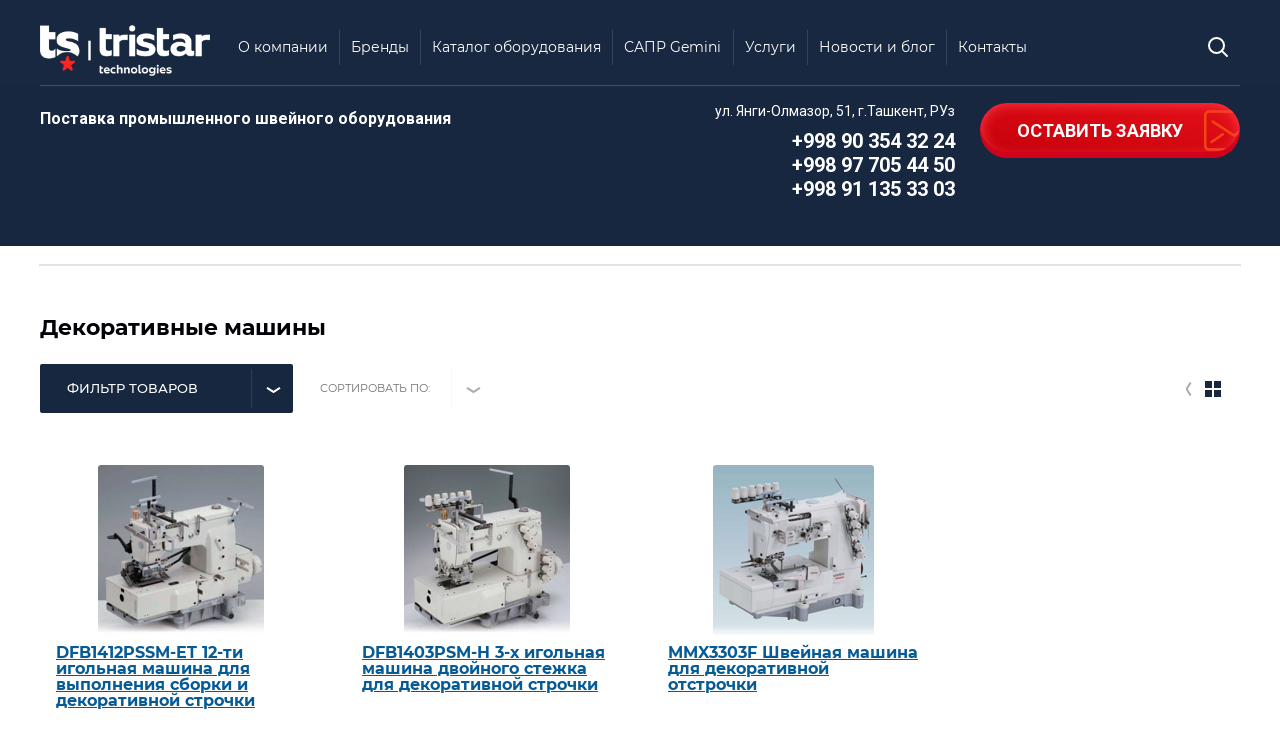

--- FILE ---
content_type: text/html; charset=utf-8
request_url: https://tristar.uz/catalogue/ism/decoration?s%5Bvendor_id%5D%5B%5D=98680461
body_size: 13258
content:

	 <!doctype html>
 
<html lang="ru">
	 
	<head>
		 
		<meta charset="utf-8">
		 
		<meta name="robots" content="none"/>
		 <title>Декоративные машины </title>
<!-- assets.top -->
<meta property="og:title" content="Декоративные машины">
<meta name="twitter:title" content="Декоративные машины">
<meta property="og:description" content="Декоративные машины">
<meta name="twitter:description" content="Декоративные машины">
<meta property="og:type" content="website">
<meta property="og:url" content="https://tristar.uz/catalogue/ism/decoration">
<meta property="og:site_name" content="Tristar Technologies - промышленные швейное оборудование">
<meta property="fb:admins" content="aziz.ernazarov">
<meta property="fb:pages" content="2429915507239116">
<meta property="fb:app_id" content="100000927134020">
<meta name="twitter:card" content="summary">
<!-- /assets.top -->
 
		<meta name="description" content="Декоративные машины ">
		 
		<meta name="keywords" content="Декоративные машины ">
		 
		<meta name="SKYPE_TOOLBAR" content="SKYPE_TOOLBAR_PARSER_COMPATIBLE">
		<meta name="viewport" content="width=device-width, height=device-height, initial-scale=1.0, maximum-scale=1.0, user-scalable=no">
		 
		<meta name="msapplication-tap-highlight" content="no"/>
		 
		<meta name="format-detection" content="telephone=no">
		 
		<meta http-equiv="x-rim-auto-match" content="none">
		 
		<!--  -->
		<link rel="stylesheet" href="/g/css/styles_articles_tpl.css">
		 
		<link rel="stylesheet" href="/t/v2560/images/css/styles.css">
		 
		<link rel="stylesheet" href="/t/v2560/images/css/designblock.scss.css">
		 
		<link rel="stylesheet" href="/t/v2560/images/css/s3_styles.scss.css">
		 
		<script src="/g/libs/jquery/1.10.2/jquery.min.js"></script>
		 
		<script src="/g/s3/misc/adaptiveimage/1.0.0/adaptiveimage.js"></script>
		 <meta name="yandex-verification" content="5b71ca69fed440de" />
<meta name="yandex-verification" content="5b71ca69fed440de" />
<meta name="google-site-verification" content="1pKkk4pBm6jGrOmS75R7AmNGLQ2SSq_udTTdMUV4UC4" />

            <!-- 46b9544ffa2e5e73c3c971fe2ede35a5 -->
            <script src='/shared/s3/js/lang/ru.js'></script>
            <script src='/shared/s3/js/common.min.js'></script>
        <link rel='stylesheet' type='text/css' href='/shared/s3/css/calendar.css' /><link rel='stylesheet' type='text/css' href='/shared/highslide-4.1.13/highslide.min.css'/>
<script type='text/javascript' src='/shared/highslide-4.1.13/highslide-full.packed.js'></script>
<script type='text/javascript'>
hs.graphicsDir = '/shared/highslide-4.1.13/graphics/';
hs.outlineType = null;
hs.showCredits = false;
hs.lang={cssDirection:'ltr',loadingText:'Загрузка...',loadingTitle:'Кликните чтобы отменить',focusTitle:'Нажмите чтобы перенести вперёд',fullExpandTitle:'Увеличить',fullExpandText:'Полноэкранный',previousText:'Предыдущий',previousTitle:'Назад (стрелка влево)',nextText:'Далее',nextTitle:'Далее (стрелка вправо)',moveTitle:'Передвинуть',moveText:'Передвинуть',closeText:'Закрыть',closeTitle:'Закрыть (Esc)',resizeTitle:'Восстановить размер',playText:'Слайд-шоу',playTitle:'Слайд-шоу (пробел)',pauseText:'Пауза',pauseTitle:'Приостановить слайд-шоу (пробел)',number:'Изображение %1/%2',restoreTitle:'Нажмите чтобы посмотреть картинку, используйте мышь для перетаскивания. Используйте клавиши вперёд и назад'};</script>
<link rel="icon" href="/favicon.ico" type="image/x-icon">

<link rel='stylesheet' type='text/css' href='/t/images/__csspatch/2/patch.css'/>

<!--s3_require-->
<link rel="stylesheet" href="/g/basestyle/1.0.1/user/user.css" type="text/css"/>
<link rel="stylesheet" href="/g/basestyle/1.0.1/user/user.gray.css" type="text/css"/>
<script type="text/javascript" src="/g/basestyle/1.0.1/user/user.js" async></script>
<!--/s3_require-->

		<link href="/g/s3/anketa2/1.0.0/css/jquery-ui.css" rel="stylesheet" type="text/css"/>
		 
		<script src="/g/libs/jqueryui/1.10.0/jquery-ui.min.js" type="text/javascript"></script>
		 		<script src="/g/s3/anketa2/1.0.0/js/jquery.ui.datepicker-ru.js"></script>
		 
		<link rel="stylesheet" href="/g/libs/jquery-popover/0.0.3/jquery.popover.css">
		 
		<script src="/g/libs/jquery-popover/0.0.3/jquery.popover.min.js" type="text/javascript"></script>
		 
		<script src="/g/s3/misc/form/1.2.0/s3.form.js" type="text/javascript"></script>
		 
		<script src="/g/libs/jquery-bxslider/4.1.2/jquery.bxslider.min.js" type="text/javascript"></script>
		 
		<link rel="stylesheet" href="/g/libs/photoswipe/4.1.0/photoswipe.css">
		 
		<link rel="stylesheet" href="/g/libs/photoswipe/4.1.0/default-skin/default-skin.css">
		 
		<script type="text/javascript" src="/g/libs/photoswipe/4.1.0/photoswipe.min.js"></script>
		 
		<script type="text/javascript" src="/g/libs/photoswipe/4.1.0/photoswipe-ui-default.min.js"></script>
		  
		<script type="text/javascript" src="/t/v2560/images/js/main.js"></script>
		
			<link rel="stylesheet" href="/g/css/styles_articles_tpl.css">
<meta name="yandex-verification" content="5b71ca69fed440de" />
<meta name="yandex-verification" content="5b71ca69fed440de" />
<meta name="google-site-verification" content="1pKkk4pBm6jGrOmS75R7AmNGLQ2SSq_udTTdMUV4UC4" />

            <!-- 46b9544ffa2e5e73c3c971fe2ede35a5 -->
            <script src='/shared/s3/js/lang/ru.js'></script>
            <script src='/shared/s3/js/common.min.js'></script>
        <link rel='stylesheet' type='text/css' href='/shared/s3/css/calendar.css' /><link rel='stylesheet' type='text/css' href='/shared/highslide-4.1.13/highslide.min.css'/>
<script type='text/javascript' src='/shared/highslide-4.1.13/highslide-full.packed.js'></script>
<script type='text/javascript'>
hs.graphicsDir = '/shared/highslide-4.1.13/graphics/';
hs.outlineType = null;
hs.showCredits = false;
hs.lang={cssDirection:'ltr',loadingText:'Загрузка...',loadingTitle:'Кликните чтобы отменить',focusTitle:'Нажмите чтобы перенести вперёд',fullExpandTitle:'Увеличить',fullExpandText:'Полноэкранный',previousText:'Предыдущий',previousTitle:'Назад (стрелка влево)',nextText:'Далее',nextTitle:'Далее (стрелка вправо)',moveTitle:'Передвинуть',moveText:'Передвинуть',closeText:'Закрыть',closeTitle:'Закрыть (Esc)',resizeTitle:'Восстановить размер',playText:'Слайд-шоу',playTitle:'Слайд-шоу (пробел)',pauseText:'Пауза',pauseTitle:'Приостановить слайд-шоу (пробел)',number:'Изображение %1/%2',restoreTitle:'Нажмите чтобы посмотреть картинку, используйте мышь для перетаскивания. Используйте клавиши вперёд и назад'};</script>
<link rel="icon" href="/favicon.ico" type="image/x-icon">

<link rel='stylesheet' type='text/css' href='/t/images/__csspatch/2/patch.css'/>

<!--s3_require-->
<link rel="stylesheet" href="/g/basestyle/1.0.1/user/user.css" type="text/css"/>
<link rel="stylesheet" href="/g/basestyle/1.0.1/user/user.gray.css" type="text/css"/>
<script type="text/javascript" src="/g/basestyle/1.0.1/user/user.js" async></script>
<!--/s3_require-->
					
		
		
		
			<link rel="stylesheet" type="text/css" href="/g/shop2v2/default/css/theme.less.css">		
			<script type="text/javascript" src="/g/printme.js"></script>
		<script type="text/javascript" src="/g/shop2v2/default/js/tpl.js"></script>
		<script type="text/javascript" src="/g/shop2v2/default/js/baron.min.js"></script>
		
			<script type="text/javascript" src="/g/shop2v2/default/js/shop2.2.js"></script>
		
	<script type="text/javascript">shop2.init({"productRefs": [],"apiHash": {"getPromoProducts":"501273dae784233e53f657c631e14df2","getSearchMatches":"3fa5af4a90cc2f2d15a53f4456733a5d","getFolderCustomFields":"cb4b35bb7867c1703fda33794ef50807","getProductListItem":"6e3b7f98be1605f517808aa4645bad50","cartAddItem":"f5efa1f9af2b1c4967329bd21f5427c3","cartRemoveItem":"83eb318782dcb9fdc9beb419dbfa8e75","cartUpdate":"e790236bdf2e6fdb1042cad793eb0a6f","cartRemoveCoupon":"c5717a0cad454c2a54980a2ec3c6bea5","cartAddCoupon":"87c6783eba4537868772707e31377744","deliveryCalc":"738726ce5a17dca93c8e6330f769d0c7","printOrder":"540b2623da5e10f660156c61a7c63f92","cancelOrder":"4f012176821abafc6a0d461fb0bf6493","cancelOrderNotify":"496a9895109432c0bf381163f14355f3","repeatOrder":"e6317b9f97c0bfe005d2fff7c84ddb61","paymentMethods":"80967b8c98c80c9181f4022a29108671","compare":"46040f6cc6a08ff7380b1872d9894527"},"hash": null,"verId": 2186901,"mode": "folder","step": "","uri": "/catalogue","IMAGES_DIR": "/d/","my": {"special_alias":"\u0410\u043a\u0446\u0438\u044f","new_alias":"\u041d\u043e\u0432\u0438\u043d\u043a\u0430","hide_article":true,"mode_catalog":true,"show_sections":true,"located_in_sections_alias":"\u0422\u043e\u0432\u0430\u0440 \u043d\u0430\u0445\u043e\u0434\u0438\u0442\u0441\u044f \u0432 \u043a\u0430\u0442\u0435\u0433\u043e\u0440\u0438\u044f\u0445"},"shop2_cart_order_payments": 1,"cf_margin_price_enabled": 0,"maps_yandex_key":"","maps_google_key":""});shop2.filter._pre_params = "&s[folder_id]=312436411";</script>
<style type="text/css">.product-item-thumb {width: 200px;}.product-item-thumb .product-image, .product-item-simple .product-image {height: 170px;width: 200px;}.product-item-thumb .product-amount .amount-title {width: 104px;}.product-item-thumb .product-price {width: 150px;}.shop2-product .product-side-l {width: 450px;}.shop2-product .product-image {height: 450px;width: 450px;}.shop2-product .product-thumbnails li {width: 140px;height: 140px;}</style>
		<link rel="stylesheet" href="/g/templates/webmake/shop2/1.0.0/css/shop.scss.css">
		<script src="/g/templates/webmake/shop2/1.0.0/js/owl.carousel.min.js" charset="utf-8"></script>
		<script src="/g/templates/webmake/shop2/1.0.0/js/jquery.formstyler.min.js"></script>
		<script src="/g/templates/webmake/shop2/1.0.0/js/jquery.responsivetabs.min.js"></script>
		<script src="/g/templates/webmake/shop2/1.0.0/js/tap_file.js" charset="utf-8"></script>
		<script src="/g/s3/misc/includeform/0.0.3/s3.includeform.js"></script>
		<script src="/g/templates/shop2/2.63.2/js/nouislider.min.js"></script>
		<script src="/g/libs/jquery-sly/1.6.1/sly.min.js"></script>
		<script src="/g/libs/jquery-slick/1.5.8/slick.min.js"></script>
		<link rel="stylesheet" href="/t/v2560/images/css/shop_styles.scss.css"> 
		<link rel="stylesheet" href="/t/v2560/images/css/shop_styles.less.css"> 
		<script type="text/javascript" src="/t/v2560/images/js/shop_main.js"></script>
		<script src="/t/v2560/images/js/print_me.js"></script>
		<script src="/t/v2560/images/js/site.addons.js"></script>
		  
		<!--[if lt IE 10]> <script src="/g/libs/ie9-svg-gradient/0.0.1/ie9-svg-gradient.min.js"></script> <script src="/g/libs/jquery-placeholder/2.0.7/jquery.placeholder.min.js"></script> <script src="/g/libs/jquery-textshadow/0.0.1/jquery.textshadow.min.js"></script> <script src="/g/s3/misc/ie/0.0.1/ie.js"></script> <![endif]-->
		<!--[if lt IE 9]> <script src="/g/libs/html5shiv/html5.js"></script> <![endif]-->
		   
		<link rel="stylesheet" href="/t/v2560/images/css/site.addons.scss.css">
	</head>
	 
	<body>
		 
		<div class="wrapper editorElement layer-type-wrapper" >
			<div class="panel_wrap">
			  <div class="side-panel side-panel-12 widget-type-side_panel editorElement layer-type-widget widget-9" data-layers="['widget-8':['tablet-landscape':'inSide','tablet-portrait':'inSide','mobile-landscape':'inSide','mobile-portrait':'inSide'],'widget-34':['tablet-landscape':'inSide','tablet-portrait':'inSide','mobile-landscape':'inSide','mobile-portrait':'inSide'],'widget-7':['tablet-landscape':'inSide','tablet-portrait':'inSide','mobile-landscape':'inSide','mobile-portrait':'inSide'],'widget-2':['tablet-landscape':'onTop','tablet-portrait':'onTop','mobile-landscape':'onTop','mobile-portrait':'onTop'],'widget-15':['tablet-landscape':'onTop','tablet-portrait':'onTop','mobile-landscape':'onTop','mobile-portrait':'onTop'],'widget-45':['tablet-portrait':'inSide','mobile-landscape':'inSide','mobile-portrait':'inSide','tablet-landscape':'inSide'],'widget-64':['tablet-landscape':'inSide','tablet-portrait':'inSide','mobile-landscape':'inSide','mobile-portrait':'inSide']]" data-phantom="1" data-position="left">
	<div class="side-panel-top">
		<div class="side-panel-button">
			<span class="side-panel-button-icon">
				<span class="side-panel-button-icon-line"></span>
				<span class="side-panel-button-icon-line"></span>
				<span class="side-panel-button-icon-line"></span>
			</span>
		</div>
		<div class="side-panel-top-inner" ></div>
	</div>
	<div class="side-panel-mask"></div>
	<div class="side-panel-content">
		<div class="side-panel-close"></div>		<div class="side-panel-content-inner"></div>
	</div>
</div>   
			</div>
			<div class="top_panel_wrap">
			<div class="editorElement layer-type-block ui-droppable block-2" >
				<div class="editorElement layer-type-block ui-droppable block-5" >
					<div class="layout column layout_17" >
						<div class="editorElement layer-type-block ui-droppable block-8" >
							<div class="site-name-3 widget-2 widget-type-site_name editorElement layer-type-widget">
								 <a href="http://tristar.uz"> 						 						 						<div class="sn-wrap">  
								<div class="sn-logo">
									 
									<img src="/d/logo.png" alt="">
									 
								</div>
								   
							</div>
							 </a> 
					</div>
				</div>
			</div>
			<div class="layout column layout_41" >
				<div class="editorElement layer-type-block ui-droppable block-30" >
					<div class="widget-34 horizontal menu-40 wm-widget-menu widget-type-menu_horizontal editorElement layer-type-widget" data-screen-button="none" data-responsive-tl="button" data-responsive-tp="button" data-responsive-ml="columned" data-more-text="..." data-child-icons="0">
						 
						<div class="menu-button">
							Меню
						</div>
						 
						<div class="menu-scroll">
							     <ul><li class="menu-item"><a href="/o-kompanii" ><span class="menu-item-text">О компании</span></a></li><li class="delimiter"></li><li class="menu-item"><a href="/vendors" ><span class="menu-item-text">Бренды</span></a></li><li class="delimiter"></li><li class="opened active menu-item"><a href="/catalogue" ><span class="menu-item-text">Каталог оборудования</span></a><ul><li class="opened"><a href="/catalogue/ism" >Промышленные швейные машины</a><ul class="level-2"><li><a href="/catalogue/ism/lockstitch" >Прямострочные машины</a></li><li><a href="/catalogue/ism/twoneedle" >Двухигольные машины</a></li><li><a href="/catalogue/ism/overlock" >Оверлоки</a><ul class="level-3"><li><a href="/catalogue/ism/overlock/2x" >2-х ниточные</a></li><li><a href="/catalogue/ism/overlock/3x" >3-х ниточные</a></li><li><a href="/catalogue/ism/overlock/4x" >4-х ниточные</a></li><li><a href="/catalogue/ism/overlock/5x" >5-и ниточные</a></li><li><a href="/catalogue/folder/5-i-nitochnyye" >6-и ниточные</a></li></ul></li><li><a href="/shop/folder/tsepnogo-stezhka" >Двойного цепного стежка</a></li><li><a href="/catalogue/ism/top_bottom" >Плоскошовные машины</a></li><li><a href="/catalogue/ism/multineedle" >Многоигольные машины</a></li><li><a href="/catalogue/ism/bas" >Автоматы программируемой строчки</a></li><li class="opened active"><a href="/catalogue/ism/decoration" >Декоративные машины</a></li><li><a href="/catalogue/ism/double_chain_stitch" >C &quot;П&quot; образной платформой</a></li><li><a href="/catalogue/ism/zig-zag" >Зиг-заг машины</a></li><li><a href="/catalogue/ism/buttonhole" >Петельные машины</a></li><li><a href="/catalogue/ism/bartack" >Закрепочные машины</a></li><li><a href="/catalogue/ism/button" >Пуговичные машины</a></li></ul></li><li><a href="/shop/folder/vyshivalnyye-mashiny" >Вышивальные машины</a><ul class="level-2"><li><a href="/catalogue/folder/odnogolovochnyye-vyshivalnyye-mashiny" >Одноголовочные вышивальные машины</a></li><li><a href="/catalogue/folder/odnogolovochnyye-vyshivalnyye-mashiny-1" >Многоголовочные вышивальные машины</a></li><li><a href="/catalogue/folder/doublefunction" >Двухфункциональные вышивальные машины</a></li></ul></li><li><a href="/catalogue/printers" >Принтеры по текстилю</a></li><li><a href="/catalogue/cnc_spreading" >Оборудование раскройного производства</a><ul class="level-2"><li><a href="/catalogue/cnc_spreading/cnc" >Раскройные комплексы</a></li><li><a href="/catalogue/cnc_spreading/spreading" >Настилочные машины</a></li><li><a href="/catalogue/cnc_spreading/checking" >Машины для осмотра ткани</a></li></ul></li><li><a href="/catalogue/shirt_press" >Прессы для производства сорочек</a></li><li><a href="/catalogue/automatic_units" >Автоматизированные машины для производства джинс</a></li></ul></li><li class="delimiter"></li><li class="menu-item"><a href="/gemini"  target="_blank"><span class="menu-item-text">САПР Gemini</span></a></li><li class="delimiter"></li><li class="menu-item"><a href="/services" ><span class="menu-item-text">Услуги</span></a></li><li class="delimiter"></li><li class="menu-item"><a href="/news" ><span class="menu-item-text">Новости и блог</span></a></li><li class="delimiter"></li><li class="menu-item"><a href="/kontakty" ><span class="menu-item-text">Контакты</span></a></li></ul> 
						</div>
						 
					</div>
				</div>
			</div>
			<div class="layout column layout_15" >
				<div class="editorElement layer-type-block ui-droppable block-6" >
					  <div class="widget-7 search-9 wm-search widget-type-search editorElement layer-type-widget"
	 data-setting-type="fade"
	 data-setting-animate="1"
	 data-setting-animate_list="1,1,1,1,1"
		>
	<form class="wm-search-inner" method="get" action="/search">
		<input size="1" class="wm-input-default" placeholder="поиск по сайту" type="text" name="search" value="">
		<button class="wm-input-default" type="submit"></button>
	<re-captcha data-captcha="recaptcha"
     data-name="captcha"
     data-sitekey="6LfLhZ0UAAAAAEB4sGlu_2uKR2xqUQpOMdxygQnA"
     data-lang="ru"
     data-rsize="invisible"
     data-type="image"
     data-theme="light"></re-captcha></form>
</div>  
				</div>
			</div>
					</div>
	</div>
			</div>
	<div class="editorElement layer-type-block ui-droppable block-4" >
		<div class="layout column layout_18" >
			<div class="editorElement layer-type-block ui-droppable block-9" >
				<div class="editorElement layer-type-block ui-droppable block-10" >
					<div class="editorElement layer-type-block ui-droppable block-13" >
						<div class="site-description widget-4 widget-type-site_description editorElement layer-type-widget">
							 
							<div class="align-elem">
								Поставка промышленного швейного оборудования
							</div>
							 
						</div>
					</div>
				</div>
			</div>
		</div>
		<div class="layout column layout_29" >
			<div class="editorElement layer-type-block ui-droppable block-14" >
				<div class="layout column layout_16" >
					<div class="editorElement layer-type-block ui-droppable block-7" >
						      <div class="address-6 widget-5 address-block contacts-block widget-type-contacts_address editorElement layer-type-widget">
        <div class="inner">
            <label class="cell-icon" for="tg6">
                <div class="icon"></div>
            </label>
            <input id="tg6" class="tgl-but" type="checkbox">
            <div class="block-body-drop">
                <div class="cell-text">
                    <div class="title"><div class="align-elem">Адрес:</div></div>
                    <div class="text_body">
                        <div class="align-elem">ул. Янги-Олмазор, 51, г.Ташкент, РУз</div>
                    </div>
                </div>
            </div>
        </div>
    </div>
    	<div class="phones-7 widget-6 phones-block contacts-block widget-type-contacts_phone editorElement layer-type-widget">
		<div class="inner">
			<label class="cell-icon" for="tg-phones-7">
				<div class="icon"></div>
			</label>
			<input id="tg-phones-7" class="tgl-but" type="checkbox">
			<div class="block-body-drop">
				<div class="cell-text">
					<div class="title"><div class="align-elem">Телефон:</div></div>
					<div class="text_body">
						<div class="align-elem">
															<div><a href="tel:+998903543224">+998 90 354 32 24</a></div><div><a href="tel:+998977054450">+998 97 705 44 50</a></div><div><a href="tel:+998911353303">+998 91 135 33 03</a></div>													</div>
					</div>
				</div>
			</div>
		</div>
	</div>
  
					</div>
				</div>
				<div class="layout column layout_23" >
					<div class="editorElement layer-type-block ui-droppable block-12" >
						  	<a class="button-28 widget-15 widget-type-button editorElement layer-type-widget" href="#"  data-api-type="popup-form" data-api-url="/-/x-api/v1/public/?method=form/postform&param[form_id]=51518461&param[tpl]=wm.form.popup.tpl&placeholder=placeholder&tit_en=1&sh_err_msg=0&ic_en=1&u_s=/users" data-wr-class="popover-wrap-28"><span>Оставить заявку</span></a>
  
					</div>
				</div>
			</div>
		</div>
	</div>
	<div class="editorElement layer-type-block ui-droppable block-39" >
		<div class="editorElement layer-type-block ui-droppable block-38 inner" >
			<div class="editorElement layer-type-block ui-droppable block-60" >
								<div class="layout layout_97_id_89" >
					     
					  					      
        
                <div class="blocklist blocklist-89 widget-55 horizontal_mode widget-type-block_list editorElement layer-type-widget" data-slider="0,0,0,0,0" data-swipe="0,0,0,0,0" data-setting-mode="horizontal" data-setting-pause="4000" data-setting-auto="1" data-setting-controls="1,1,1,1,1" data-setting-pager="1,1,1,1,1" data-setting-pager_selector=".blocklist-89 .pager-wrap" data-setting-prev_selector=".blocklist-89 .prev" data-setting-next_selector=".blocklist-89 .next" data-setting-count="3,3,3,3,3" data-setting-columns="5,3,3,2,1" data-setting-move="" data-setting-prev_text="" data-setting-next_text="" data-setting-auto_controls_selector=".blocklist-89 .auto_controls" data-setting-auto_controls="0,0,0,0,0" data-setting-autoControlsCombine="0" data_photo_swipe="0" item_id="89" data-setting-vertical_aligner="none">
        
        <div class="body-outer" data-columns="0,0,0,0,0">
            <div class="body">
                <div class="swipe-shadow-left"></div>
                <div class="swipe-shadow-right"></div>
                <div class="list"></div>
            </div>
            </div>
                                            <div class="controls">
                <span class="prev"></span>
                <span class="next"></span>
            </div>
            
            <div class="bx-pager-wrap">
                <div class="bx-auto_controls">
                                        <div class="auto_controls"></div>
            
                                        <div class="pager-wrap"></div>
            
                </div>
            </div>
    </div>
 
					  					  				</div>
			</div>
			<div class="editorElement layer-type-block ui-droppable block-58" >
				 				 					 				 					<h1 class="h1 widget-57 widget-type-h1 editorElement layer-type-widget">
						Декоративные машины
					</h1>
								    
				<article id="main" class="content-93 content widget-59 widget-type-content editorElement layer-type-widget">
					
						
	<div class="shop2-cookies-disabled shop2-warning hide"></div>
	
	
	
		
		
							
			
							
			
							
			
		
		
		
			
				

					
		
					
	
	
		


		
			
			
			
			
			
			
			
			
			

			<div class="shop2-panel-sorting clear-self">
		
									<form action="#" class="shop-filter">
					<div class="shop2-filter-btn">Фильтр товаров</div>
						<div class="shop2-filter-block">
							<a id="shop2-filter"></a>

										<div class="shop-param-filter">
												<div class="param-wrap param_range price range_slider_wrapper">
                    <div class="param-title">Цена:</div>
                    <div class="param-body">
                            <div class="price_range clear-self">
                                    <input name="s[price][min]" type="text" size="5" class="small low" value="0" />
        <input name="s[price][max]" type="text" size="5" class="small hight" data-max="40000" value="40000" />
                            </div>
                            <div class="input_range_slider"></div>
                    </div>
                </div>
				
														<div class="param-wrap">
						<div class="param-title">Производитель:</div>
														<div class="param-body">
																	<a href="#" data-name="s[vendor_id][]" data-value="98680461" class="param-val active-val">
										KANSAI SPECIAL<span>&nbsp;</span>
									</a>
															</div>
													</div>
				
								
		
	<div class="shop2-filter-fields type-select param-wrap"><div class="param-title">Тип материала:</div><div class="param-body"><select name="s[tip_materiala]" data-placeholder="Все"><option value="">Все</option><option  value="246243261">Легкий</option><option  value="246243061">Средний</option><option  value="246243461">Тяжелый</option><option  value="246243661">Сверхтяжелый</option><option  value="248987061">Вязанный</option></select></div></div>

				
				
			</div>
		

							<a href="#" class="shop2-btn shop-filter-go">Показать (<span  class="result "id="filter-result"> 3</span>)</a>

							<a href="/catalogue/ism/decoration" class="shop2-btn shop2-filter-reset">
								<svg xmlns="http://www.w3.org/2000/svg" xmlns:xlink="http://www.w3.org/1999/xlink" preserveAspectRatio="xMidYMid" width="12" height="13" viewBox="0 0 12 13">
									<path d="M5.809,13.012 C3.412,13.012 1.126,11.533 0.111,9.232 C-0.176,8.578 0.091,7.798 0.715,7.496 C1.333,7.191 2.068,7.468 2.354,8.121 C2.965,9.501 4.371,10.393 5.809,10.393 C7.858,10.393 9.523,8.631 9.523,6.470 C9.523,4.307 7.858,2.626 5.809,2.626 C4.932,2.626 4.115,2.953 3.469,3.507 C3.469,3.507 4.499,4.597 4.499,4.597 C4.737,4.846 4.564,5.290 4.229,5.290 C4.229,5.290 2.252,5.294 2.252,5.294 C2.252,5.294 0.396,5.294 0.396,5.294 C0.300,5.294 0.212,5.254 0.143,5.193 C0.064,5.119 0.009,5.013 0.007,4.891 C0.007,4.891 0.007,4.825 0.007,4.825 C0.007,4.825 0.007,4.287 0.007,4.287 C0.007,4.287 -0.005,0.832 -0.005,0.832 C-0.006,0.480 0.412,0.293 0.652,0.541 C0.652,0.541 1.698,1.664 1.698,1.664 C1.987,1.382 2.313,1.142 2.647,0.921 C3.091,0.644 3.573,0.424 4.075,0.272 C4.631,0.105 5.213,0.012 5.809,0.012 C9.225,0.012 11.999,2.867 11.999,6.470 C11.999,10.075 9.225,13.012 5.809,13.012 Z" class="filter-reset-ico"/>
								</svg>
								Сбросить
							 </a>
							<div class="shop2-clear-container"></div>
						</div>

					<re-captcha data-captcha="recaptcha"
     data-name="captcha"
     data-sitekey="6LfLhZ0UAAAAAEB4sGlu_2uKR2xqUQpOMdxygQnA"
     data-lang="ru"
     data-rsize="invisible"
     data-type="image"
     data-theme="light"></re-captcha></form><!-- Filter -->
				
				<div class="view-shop">
					<a href="#" title="Витрина" data-value="thumbs" class="shop2-btn thumbs  active-view"><span class="view-shop-ico"></span><span class="view-shop-ico2"></span></a>
					<a href="#" title="Список" data-value="simple" class="shop2-btn simple "><span class="view-shop-ico"></span><span class="view-shop-ico2"></span></a>
					<a href="#" title="Прайс-лист" data-value="list" class="shop2-btn pricelist "><span class="view-shop-ico"></span><span class="view-shop-ico2"></span></a>
				</div>

				<div class="sorting-wrap sorting">
					<strong class="sort-title">Сортировать по:</strong>
					<div class="sorting-block">
						<div><a href="#" class="sort-param sort-param-asc " data-name="name">Названию A-Z</a></div>
						<div><a href="#" class="sort-param sort-param-desc " data-name="name">Названию Z-A</a></div>
					
						
						
						
						<div><a href="#" class="sort-reset"><ins>Сбросить</ins><span>&nbsp;</span></a></div>
					</div>
				</div>
			</div>
		
				        



            <div class="product-list product-list-thumbs">
                                <form method="post" action="/catalogue?mode=cart&amp;action=add" accept-charset="utf-8" class="shop2-item-product product-thumb-item">
    <div class="product-thumb-item-in">
        <input type="hidden" name="kind_id" value="2535462011" />
        <input type="hidden" name="product_id" value="2102124411" />
        <input type="hidden" name="meta" value="null" />
    
        <div class="product-top">
            <div class="product-image" >
                                    <a href="/catalogue/product/dfb1412pssm-et-12-ti-igolnaya-mashina-dlya-vypolneniya-sborki-i-dekorativnoy-strochki">
                        <img src="/thumb/2/YgPNDBDjjvA8OEVlRrC5Ag/200r170/d/dfb1412pssm-et.png" alt="DFB1412PSSM-ET 12-ти игольная машина для выполнения сборки и декоративной строчки" title="DFB1412PSSM-ET 12-ти игольная машина для выполнения сборки и декоративной строчки" />
                    </a>
                    <div class="verticalMiddle"></div>
                                            </div>
    
                        
            <div class="product-name"><a href="/catalogue/product/dfb1412pssm-et-12-ti-igolnaya-mashina-dlya-vypolneniya-sborki-i-dekorativnoy-strochki">DFB1412PSSM-ET 12-ти игольная машина для выполнения сборки и декоративной строчки</a></div>
            
                        
                        
            <table class="shop2-product-options"><tr class="even"><th>Производитель:</th><td><a href="/shop/vendor/kansai-special">KANSAI SPECIAL</a></td></tr></table>    
                            
                
        </div>
                    <div class="product-bot clear-self">
                <div class="product-price">
                    	
                    		<div class="price-current ">
		<strong>1.00</strong> y.e.			</div>
                </div>
                
	<div class="product-amount">
					<div class="shop2-product-amount">
				<button type="button" class="amount-minus">
					<svg xmlns="http://www.w3.org/2000/svg" xmlns:xlink="http://www.w3.org/1999/xlink" preserveAspectRatio="xMidYMid" width="11" height="11" viewBox="0 0 11 11">
						<path d="M1.500,-0.000 C1.500,-0.000 8.500,-0.000 8.500,-0.000 C9.328,-0.000 10.000,0.672 10.000,1.500 C10.000,2.328 9.328,3.000 8.500,3.000 C8.500,3.000 1.500,3.000 1.500,3.000 C0.672,3.000 -0.000,2.328 -0.000,1.500 C-0.000,0.672 0.672,-0.000 1.500,-0.000 Z" class="amount-plus-ico"/>
					</svg>
				</button>
				<input type="text" name="amount" maxlength="4" value="1" />
				<button type="button" class="amount-plus">
					<svg xmlns="http://www.w3.org/2000/svg" xmlns:xlink="http://www.w3.org/1999/xlink" preserveAspectRatio="xMidYMid" width="11" height="11" viewBox="0 0 11 11">
						<path d="M9.500,7.000 C9.500,7.000 7.000,7.000 7.000,7.000 C7.000,7.000 7.000,9.500 7.000,9.500 C7.000,10.328 6.328,11.000 5.500,11.000 C4.671,11.000 4.000,10.328 4.000,9.500 C4.000,9.500 4.000,7.000 4.000,7.000 C4.000,7.000 1.500,7.000 1.500,7.000 C0.671,7.000 -0.000,6.328 -0.000,5.500 C-0.000,4.672 0.671,4.000 1.500,4.000 C1.500,4.000 4.000,4.000 4.000,4.000 C4.000,4.000 4.000,1.500 4.000,1.500 C4.000,0.672 4.671,-0.000 5.500,-0.000 C6.328,-0.000 7.000,0.672 7.000,1.500 C7.000,1.500 7.000,4.000 7.000,4.000 C7.000,4.000 9.500,4.000 9.500,4.000 C10.328,4.000 11.000,4.672 11.000,5.500 C11.000,6.328 10.328,7.000 9.500,7.000 Z" class="amount-plus-ico"/>
					</svg>
				</button>
			</div>
			</div>

                


<input type="hidden" value="DFB1412PSSM-ET 12-ти игольная машина для выполнения сборки и декоративной строчки" name="product_name" />
<input type="hidden" value="https://tristar.uz/catalogue/product/dfb1412pssm-et-12-ti-igolnaya-mashina-dlya-vypolneniya-sborki-i-dekorativnoy-strochki" name="product_link" />                	                <div class="buy-one-click"><a class="shop2-btn"  href="/kupit-v-odin-klik">Узнать стоимость</a></div>
	                        </div>
            </div>
<re-captcha data-captcha="recaptcha"
     data-name="captcha"
     data-sitekey="6LfLhZ0UAAAAAEB4sGlu_2uKR2xqUQpOMdxygQnA"
     data-lang="ru"
     data-rsize="invisible"
     data-type="image"
     data-theme="light"></re-captcha></form>                    <form method="post" action="/catalogue?mode=cart&amp;action=add" accept-charset="utf-8" class="shop2-item-product product-thumb-item">
    <div class="product-thumb-item-in">
        <input type="hidden" name="kind_id" value="2535453211" />
        <input type="hidden" name="product_id" value="2102117611" />
        <input type="hidden" name="meta" value="null" />
    
        <div class="product-top">
            <div class="product-image" >
                                    <a href="/catalogue/product/dfb1403psm-h-3-kh-igolnaya-mashina-dvoynogo-stezhka-dlya-dekorativnoy-strochki">
                        <img src="/thumb/2/1_hwHwOH1RR_fv_wWT_fdw/200r170/d/dfb1403psm-h.png" alt="DFB1403PSM-H 3-х игольная машина двойного стежка для декоративной строчки" title="DFB1403PSM-H 3-х игольная машина двойного стежка для декоративной строчки" />
                    </a>
                    <div class="verticalMiddle"></div>
                                            </div>
    
                        
            <div class="product-name"><a href="/catalogue/product/dfb1403psm-h-3-kh-igolnaya-mashina-dvoynogo-stezhka-dlya-dekorativnoy-strochki">DFB1403PSM-H 3-х игольная машина двойного стежка для декоративной строчки</a></div>
            
                        
                        
            <table class="shop2-product-options"><tr class="even"><th>Производитель:</th><td><a href="/shop/vendor/kansai-special">KANSAI SPECIAL</a></td></tr></table>    
                            
                
        </div>
                    <div class="product-bot clear-self">
                <div class="product-price">
                    	
                    		<div class="price-current ">
		<strong>1.00</strong> y.e.			</div>
                </div>
                
	<div class="product-amount">
					<div class="shop2-product-amount">
				<button type="button" class="amount-minus">
					<svg xmlns="http://www.w3.org/2000/svg" xmlns:xlink="http://www.w3.org/1999/xlink" preserveAspectRatio="xMidYMid" width="11" height="11" viewBox="0 0 11 11">
						<path d="M1.500,-0.000 C1.500,-0.000 8.500,-0.000 8.500,-0.000 C9.328,-0.000 10.000,0.672 10.000,1.500 C10.000,2.328 9.328,3.000 8.500,3.000 C8.500,3.000 1.500,3.000 1.500,3.000 C0.672,3.000 -0.000,2.328 -0.000,1.500 C-0.000,0.672 0.672,-0.000 1.500,-0.000 Z" class="amount-plus-ico"/>
					</svg>
				</button>
				<input type="text" name="amount" maxlength="4" value="1" />
				<button type="button" class="amount-plus">
					<svg xmlns="http://www.w3.org/2000/svg" xmlns:xlink="http://www.w3.org/1999/xlink" preserveAspectRatio="xMidYMid" width="11" height="11" viewBox="0 0 11 11">
						<path d="M9.500,7.000 C9.500,7.000 7.000,7.000 7.000,7.000 C7.000,7.000 7.000,9.500 7.000,9.500 C7.000,10.328 6.328,11.000 5.500,11.000 C4.671,11.000 4.000,10.328 4.000,9.500 C4.000,9.500 4.000,7.000 4.000,7.000 C4.000,7.000 1.500,7.000 1.500,7.000 C0.671,7.000 -0.000,6.328 -0.000,5.500 C-0.000,4.672 0.671,4.000 1.500,4.000 C1.500,4.000 4.000,4.000 4.000,4.000 C4.000,4.000 4.000,1.500 4.000,1.500 C4.000,0.672 4.671,-0.000 5.500,-0.000 C6.328,-0.000 7.000,0.672 7.000,1.500 C7.000,1.500 7.000,4.000 7.000,4.000 C7.000,4.000 9.500,4.000 9.500,4.000 C10.328,4.000 11.000,4.672 11.000,5.500 C11.000,6.328 10.328,7.000 9.500,7.000 Z" class="amount-plus-ico"/>
					</svg>
				</button>
			</div>
			</div>

                


<input type="hidden" value="DFB1403PSM-H 3-х игольная машина двойного стежка для декоративной строчки" name="product_name" />
<input type="hidden" value="https://tristar.uz/catalogue/product/dfb1403psm-h-3-kh-igolnaya-mashina-dvoynogo-stezhka-dlya-dekorativnoy-strochki" name="product_link" />                	                <div class="buy-one-click"><a class="shop2-btn"  href="/kupit-v-odin-klik">Узнать стоимость</a></div>
	                        </div>
            </div>
<re-captcha data-captcha="recaptcha"
     data-name="captcha"
     data-sitekey="6LfLhZ0UAAAAAEB4sGlu_2uKR2xqUQpOMdxygQnA"
     data-lang="ru"
     data-rsize="invisible"
     data-type="image"
     data-theme="light"></re-captcha></form>                    <form method="post" action="/catalogue?mode=cart&amp;action=add" accept-charset="utf-8" class="shop2-item-product product-thumb-item">
    <div class="product-thumb-item-in">
        <input type="hidden" name="kind_id" value="1861382261" />
        <input type="hidden" name="product_id" value="1454086061" />
        <input type="hidden" name="meta" value="null" />
    
        <div class="product-top">
            <div class="product-image" >
                                    <a href="/catalogue/ism/decoration/mmx3303f-shveynaya-mashina-dlya-dekorativnoy-otstrochki">
                        <img src="/thumb/2/DuYYCT80tycjY05-AeF3Aw/200r170/d/mmx3303f.png" alt="MMX3303F Швейная машина для декоративной отстрочки" title="MMX3303F Швейная машина для декоративной отстрочки" />
                    </a>
                    <div class="verticalMiddle"></div>
                                            </div>
    
                        
            <div class="product-name"><a href="/catalogue/ism/decoration/mmx3303f-shveynaya-mashina-dlya-dekorativnoy-otstrochki">MMX3303F Швейная машина для декоративной отстрочки</a></div>
            
                        
                        
            <table class="shop2-product-options"><tr class="even"><th>Производитель:</th><td><a href="/shop/vendor/kansai-special">KANSAI SPECIAL</a></td></tr></table>    
                            
                
        </div>
                    <div class="product-bot clear-self">
                <div class="product-price">
                    	
                    		<div class="price-current ">
		<strong>1.00</strong> y.e.			</div>
                </div>
                
	<div class="product-amount">
					<div class="shop2-product-amount">
				<button type="button" class="amount-minus">
					<svg xmlns="http://www.w3.org/2000/svg" xmlns:xlink="http://www.w3.org/1999/xlink" preserveAspectRatio="xMidYMid" width="11" height="11" viewBox="0 0 11 11">
						<path d="M1.500,-0.000 C1.500,-0.000 8.500,-0.000 8.500,-0.000 C9.328,-0.000 10.000,0.672 10.000,1.500 C10.000,2.328 9.328,3.000 8.500,3.000 C8.500,3.000 1.500,3.000 1.500,3.000 C0.672,3.000 -0.000,2.328 -0.000,1.500 C-0.000,0.672 0.672,-0.000 1.500,-0.000 Z" class="amount-plus-ico"/>
					</svg>
				</button>
				<input type="text" name="amount" maxlength="4" value="1" />
				<button type="button" class="amount-plus">
					<svg xmlns="http://www.w3.org/2000/svg" xmlns:xlink="http://www.w3.org/1999/xlink" preserveAspectRatio="xMidYMid" width="11" height="11" viewBox="0 0 11 11">
						<path d="M9.500,7.000 C9.500,7.000 7.000,7.000 7.000,7.000 C7.000,7.000 7.000,9.500 7.000,9.500 C7.000,10.328 6.328,11.000 5.500,11.000 C4.671,11.000 4.000,10.328 4.000,9.500 C4.000,9.500 4.000,7.000 4.000,7.000 C4.000,7.000 1.500,7.000 1.500,7.000 C0.671,7.000 -0.000,6.328 -0.000,5.500 C-0.000,4.672 0.671,4.000 1.500,4.000 C1.500,4.000 4.000,4.000 4.000,4.000 C4.000,4.000 4.000,1.500 4.000,1.500 C4.000,0.672 4.671,-0.000 5.500,-0.000 C6.328,-0.000 7.000,0.672 7.000,1.500 C7.000,1.500 7.000,4.000 7.000,4.000 C7.000,4.000 9.500,4.000 9.500,4.000 C10.328,4.000 11.000,4.672 11.000,5.500 C11.000,6.328 10.328,7.000 9.500,7.000 Z" class="amount-plus-ico"/>
					</svg>
				</button>
			</div>
			</div>

                


<input type="hidden" value="MMX3303F Швейная машина для декоративной отстрочки" name="product_name" />
<input type="hidden" value="https://tristar.uz/catalogue/ism/decoration/mmx3303f-shveynaya-mashina-dlya-dekorativnoy-otstrochki" name="product_link" />                	                <div class="buy-one-click"><a class="shop2-btn"  href="/kupit-v-odin-klik">Узнать стоимость</a></div>
	                        </div>
            </div>
<re-captcha data-captcha="recaptcha"
     data-name="captcha"
     data-sitekey="6LfLhZ0UAAAAAEB4sGlu_2uKR2xqUQpOMdxygQnA"
     data-lang="ru"
     data-rsize="invisible"
     data-type="image"
     data-theme="light"></re-captcha></form>    
        </div>
    			
			
		
	


	
	</article>
			</div>
		</div>
	</div>
	<div class="editorElement layer-type-block ui-droppable block-42" >
		<div class="editorElement layer-type-block ui-droppable block-43" >
			<div class="layout column layout_61" >
				<div class="editorElement layer-type-block ui-droppable block-44" >
					<div class="layout column layout_62" >
						<div class="editorElement layer-type-block ui-droppable block-45" >
							  
		
	<div class="editable_block-63 widget-41 editorElement layer-type-widget">
				<div class="body">
																												<div class="image">
								
																	<span class="img-convert img-contain">
																															<img src="/thumb/2/Kbh6AaP6YlRc7kJ_HWGvGg/r/d/logo.png" alt="Название">
																			</span>
																<div class="image-inner">
																																				</div>
							</div>
						
																											<div class="title"><div class="align-elem">Поставка промышленного швейного оборудования</div></div>
																																																												
		</div>
	</div>

  
							<div class="widget-42 widgetsocial-64 widget-type-social_links editorElement layer-type-widget">
								 <div class="soc-content">  <div class="soc-item fb"><a href="https://www.facebook.com/tristar.uz/" class="soc" target="_blank"><span class="wg-soc-icon"></span></a></div><div class="soc-item ins"><a href="https://www.instagram.com/tristar.uz/" class="soc" target="_blank"><span class="wg-soc-icon"></span></a></div></div>
			</div>
		</div>
	</div>
	<div class="layout column layout_65" >
		<div class="editorElement layer-type-block ui-droppable block-46" >
			      <div class="address-67 widget-44 address-block contacts-block widget-type-contacts_address editorElement layer-type-widget">
        <div class="inner">
            <label class="cell-icon" for="tg67">
                <div class="icon"></div>
            </label>
            <input id="tg67" class="tgl-but" type="checkbox">
            <div class="block-body-drop">
                <div class="cell-text">
                    <div class="title"><div class="align-elem">Адрес:</div></div>
                    <div class="text_body">
                        <div class="align-elem">ул. Янги-Олмазор, 51, г.Ташкент, РУз</div>
                    </div>
                </div>
            </div>
        </div>
    </div>
    	<div class="phones-66 widget-43 phones-block contacts-block widget-type-contacts_phone editorElement layer-type-widget">
		<div class="inner">
			<label class="cell-icon" for="tg-phones-66">
				<div class="icon"></div>
			</label>
			<input id="tg-phones-66" class="tgl-but" type="checkbox">
			<div class="block-body-drop">
				<div class="cell-text">
					<div class="title"><div class="align-elem"></div></div>
					<div class="text_body">
						<div class="align-elem">
															<div><a href="tel:+998903543224">+998 90 354 32 24</a></div><div><a href="tel:+998977054450">+998 97 705 44 50</a></div><div><a href="tel:+998911353303">+998 91 135 33 03</a></div>													</div>
					</div>
				</div>
			</div>
		</div>
	</div>
  
		</div>
	</div>
</div>
</div>
<div class="layout column layout_68" >
	<div class="editorElement layer-type-block ui-droppable block-47" >
		<nav class="menu-columns-wrap menuColumns menu-col-69 widget-45 wm-widget-menu widget-type-menu_columns editorElement layer-type-widget" data-columns="3,4,3,2,1" data-has_delimiters="0,0">
			    <ul class="menu-columns-items"><li class="menu-item"><a href="/uslugi" ><span class="menu-item-text">Услуги</span></a><ul class="level-2"><li><a href="/http-/ernazarovaz.oml.ru/services" >Проектирование швейного производства</a></li><li><a href="/services" >Изготовление лекал, технической документации</a></li></ul></li><li class="menu-item"><a href="/catalogue" ><span class="menu-item-text">Каталог</span></a><ul class="level-2"><li><a href="/shop/folder/ism" >Промышленные швейные машины</a></li><li><a href="/shop/folder/printery-po-tekstilyu" >Принтеры по текстилю</a></li><li><a href="/shop/folder/oborudovaniye-raskroynogo-proizvodstva" >Настилочные и раскройные оборудования</a></li><li><a href="/catalogue/folder/pressy-dlya-proizvodstva-sorochek" >Прессы для производства сорочек</a></li><li><a href="/catalogue/folder/avtomatizirovannyye-mashiny-dlya-proizvodstva-dzhins" >Автоматизированные машины для производства джинс</a></li></ul></li><li class="menu-item"><a href="/job" ><span class="menu-item-text">Вакансии</span></a></li><li class="menu-item"><a href="/sitemap" ><span class="menu-item-text">Карта сайта</span></a></li><li class="menu-item"><a href="/remont" ><span class="menu-item-text">Заявка на ремонт швейных машин</span></a></li></ul> 
			<div class="menu-columns-content"></div>
			 
		</nav>
	</div>
</div>
</div>
</div>
<div class="editorElement layer-type-block ui-droppable block-54" >
	<div class="editorElement layer-type-block ui-droppable block-55" >
		<div class="layout column layout_85" >
			<div class="editorElement layer-type-block ui-droppable block-57" >
				<div class="layout column layout_88" >
					<div class="site-copyright widget-54 widget-type-site_copyright editorElement layer-type-widget">
						 
						<div class="align-elem">
							   Copyright &copy; 2018 - 2026							<br />
							ООО Tristar Technologies 
						</div>
						 
					</div>
				</div>
				<div class="layout column layout_87" >
					<div class="site-counters widget-53 widget-type-site_counters editorElement layer-type-widget">
						 <head> 
<!--LiveInternet counter--><script type="text/javascript">
document.write("<a href='//www.liveinternet.ru/click' "+
"target=_blank><img src='//counter.yadro.ru/hit?t54.11;r"+
escape(document.referrer)+((typeof(screen)=="undefined")?"":
";s"+screen.width+"*"+screen.height+"*"+(screen.colorDepth?
screen.colorDepth:screen.pixelDepth))+";u"+escape(document.URL)+
";h"+escape(document.title.substring(0,150))+";"+Math.random()+
"' alt='' title='LiveInternet: показано число просмотров и"+
" посетителей за 24 часа' "+
"border='0' width='88' height='31'><\/a>")
</script><!--/LiveInternet-->


<!-- Yandex.Metrika informer -->
<a href="https://metrika.yandex.com/stat/?id=53636101&amp;from=informer"
target="_blank" rel="nofollow"><img src="https://informer.yandex.ru/informer/53636101/3_1_FFFFFFFF_EFEFEFFF_0_pageviews"
style="width:88px; height:31px; border:0;" alt="Яндекс.Метрика" title="Яндекс.Метрика: данные за сегодня (просмотры, визиты и уникальные посетители)" class="ym-advanced-informer" data-cid="53636101" data-lang="ru" /></a>
<!-- /Yandex.Metrika informer -->

<!-- Yandex.Metrika counter -->
<script type="text/javascript" >
   (function(m,e,t,r,i,k,a){m[i]=m[i]||function(){(m[i].a=m[i].a||[]).push(arguments)};
   m[i].l=1*new Date();k=e.createElement(t),a=e.getElementsByTagName(t)[0],k.async=1,k.src=r,a.parentNode.insertBefore(k,a)})
   (window, document, "script", "https://mc.yandex.ru/metrika/tag.js", "ym");

   ym(53636101, "init", {
        clickmap:true,
        trackLinks:true,
        accurateTrackBounce:true,
        webvisor:true
   });
</script>
<noscript><div><img src="https://mc.yandex.ru/watch/53636101" style="position:absolute; left:-9999px;" alt="" /></div></noscript>
<!-- /Yandex.Metrika counter -->
</head>
<!--__INFO2026-01-23 17:23:02INFO__-->
 
					</div>
				</div>
				<div class="layout column layout_86" >
					  <div class="mega-copyright widget-52  widget-type-mega_copyright editorElement layer-type-widget"><span style='font-size:14px;' class='copyright'><a target="_blank" href="#" onClick="document.location='https://megagroup.uz/?utm_referrer='+location.hostname" title="Создание сайтов megagroup.uz" class="copyright" style="display: inline-block; width: 139px; text-align: left; text-decoration: none; font-size: 15px; font-weight: 500; color: #FFF;" rel="nofollow">
            Powered by
    <img style="display: block; width: 100%;" src="https://cp.megagroup.ru/g/mlogo/uz/megagroup_uz.darkbg.svg"
        title="Cоздание сайтов - megagroup.uz" alt="Создание сайтов в Megagroup.uz" />
</a></span></div>  
				</div>
			</div>
		</div>
		<div class="layout column layout_83" >
			<div class="editorElement layer-type-block ui-droppable block-56" >
				              <div class="up-84 widget-51 up_button widget-type-button_up editorElement layer-type-widget" data-speed="900">
			<div class="icon"></div>
		</div>          
			</div>
		</div>
	</div>
</div>
</div>

<!-- assets.bottom -->
<!-- </noscript></script></style> -->
<script src="/my/s3/js/site.min.js?1769082895" ></script>
<script src="/my/s3/js/site/defender.min.js?1769082895" ></script>
<script >/*<![CDATA[*/
var megacounter_key="7e0495e86db86206ad4f2be210fe1546";
(function(d){
    var s = d.createElement("script");
    s.src = "//counter.megagroup.ru/loader.js?"+new Date().getTime();
    s.async = true;
    d.getElementsByTagName("head")[0].appendChild(s);
})(document);
/*]]>*/</script>
<script >/*<![CDATA[*/
$ite.start({"sid":2171419,"vid":2186901,"aid":2577976,"stid":4,"cp":22,"active":true,"domain":"tristar.uz","lang":"ru","trusted":false,"debug":false,"captcha":3});
/*]]>*/</script>
<!-- /assets.bottom -->
</body>
 
</html>

--- FILE ---
content_type: text/css
request_url: https://tristar.uz/t/v2560/images/css/styles.css
body_size: 41187
content:
@import "fonts.css";
html{font-family:sans-serif;-ms-text-size-adjust:100%;-webkit-text-size-adjust:100%;}body{margin:0;background: #fff;-webkit-font-smoothing:antialiased;-moz-osx-font-smoothing:grayscale;}body::before{content:""; height: 1px; display: block; margin-top: -1px;}article,aside,details,figcaption,figure,footer,header,hgroup,main,menu,nav,section,summary{display:block}audio,canvas,progress,video{display:inline-block;vertical-align:baseline}audio:not([controls]){display:none;height:0}[hidden],template{display:none}a{background-color:transparent;color:inherit;}a:active,a:hover{outline:0}abbr[title]{border-bottom:1px dotted}b,strong{font-weight:bold}dfn{font-style:italic}h1{margin: 0; font-size: inherit; font-weight: inherit;}mark{background:#ff0;color:#000}small{font-size:80%}sub,sup{font-size:75%;line-height:0;position:relative;vertical-align:baseline}sup{top:-0.5em}sub{bottom:-0.25em}img{border:0}svg:not(:root){overflow:hidden}figure{margin:1em 40px}hr{box-sizing:content-box;height:0}pre{overflow:auto}code,kbd,pre,samp{font-family:monospace,monospace;font-size:1em}button,input,optgroup,select,textarea{color:#000;font:inherit;margin:0}button{overflow:visible}button,select{text-transform:none}button,html input[type="button"],input[type="reset"],input[type="submit"]{-webkit-appearance:button;cursor:pointer}button[disabled],html input[disabled]{cursor:default}button::-moz-focus-inner,input::-moz-focus-inner{border:0;padding:0}input{line-height:normal}input[type="checkbox"],input[type="radio"]{box-sizing:border-box;padding:0}input[type="number"]::-webkit-inner-spin-button,input[type="number"]::-webkit-outer-spin-button{height:auto}input[type="search"]{-webkit-appearance:textfield;box-sizing:content-box}input[type="search"]::-webkit-search-cancel-button,input[type="search"]::-webkit-search-decoration{-webkit-appearance:none}fieldset{border:1px solid silver;margin:0 2px;padding:.35em .625em .75em}legend{border:0;padding:0}textarea{overflow:auto}optgroup{font-weight:bold}table{border-collapse:collapse;border-spacing:0}
body.noscroll {overflow: hidden !important;}
.removed, .hidden { display: none !important;}
.editorElement, .layout {
	box-sizing: border-box;
	padding-top: .02px;
	padding-bottom: .02px;
}
h1,h2,h3,h4,h5 {
	font-family: Montserrat,sans-serif;
}
.editorElement { word-wrap: break-word; overflow-wrap: break-word;}
.vertical-middle {white-space: nowrap;}
.vertical-middle>* {white-space: normal;display: inline-block;vertical-align: middle;}
.vertical-middle::after {height: 100%;width: 0;display: inline-block;vertical-align: middle;content: "";}
.wrapper {margin: 0 auto;height: auto !important;height: 100%;min-height: 100%;min-height: 100vh;overflow: hidden;max-width: 100%;}
.wrapper > * { max-width: 100%; }
.editorElement .removed+.delimiter, .editorElement .delimiter:first-child {display: none;}
.wm-input-default {border: none; background: none; padding: 0;}
/* tooltip */
@keyframes show_hide {
	0% { left:85%; opacity: 0; width: auto; height: auto; padding: 5px 10px; font-size: 12px;}
	20% { left: 100%; opacity: 1; width: auto; height: auto; padding: 5px 10px; font-size: 12px;}
	100% { left: 100%; opacity: 1; width: auto; height: auto; padding: 5px 10px; font-size: 12px;}
}
@keyframes show_hide_after {
	0% {width: 5px; height: 5px;}
	100% {width: 5px; height: 5px;}
}
/* tooltip for horizontal */
@keyframes horizontal_show_hide {
	0% { top:95%; opacity: 0; width: 100%; height: auto; padding: 5px 10px; font-size: 12px;}
	20% { top: 100%; opacity: 1; width: 100%; height: auto; padding: 5px 10px; font-size: 12px;}
	100% { top: 100%; opacity: 1; width: 100%; height: auto; padding: 5px 10px; font-size: 12px;}
}
.wm-tooltip {display: none;position: absolute;z-index:100;top: 100%;left: 0;background: #FBFDDD;color: #CA3841;padding: 5px 10px;border-radius: 3px;box-shadow: 1px 2px 3px rgba(0,0,0,.3); white-space: normal; box-sizing: border-box;}
.wm-tooltip::after {content: "";font-size: 0;background: inherit;width: 5px;height: 5px;position: absolute;top: 0;left: 50%;margin: -2px 0 0;box-shadow: 0 1px 0 rgba(0,0,0,.1), 0 2px 0 rgba(0,0,0,.1);transform: rotate(45deg);}
.error .wm-tooltip {display: block;padding: 0;font-size: 0;animation: horizontal_show_hide 4s;}
.error .wm-tooltip::after {left:50%; top:0; margin: -2px 0 0; box-shadow: 0 -1px 0 rgba(0,0,0,.1), 0 -2px 0 rgba(0,0,0,.1); width: 0;height: 0;animation: show_hide_after 4s;}
.horizontal_mode .wm-tooltip {top: 100%; left: 0; width: 100%; white-space: normal; margin: 5px 0 0; text-align: center;}
.horizontal_mode .wm-tooltip::after {left: 50%; top: 0; margin: -2px 0 0; box-shadow: 0 -1px 0 rgba(0,0,0,.1), 0 -2px 0 rgba(0,0,0,.1);}
.error .horizontal_mode .wm-tooltip, .horizontal_mode .error .wm-tooltip {animation: horizontal_show_hide 4s;}
@media all and (max-width: 960px) {
	.wm-tooltip {top: 100%; left: 0; width: 100%; white-space: normal; margin: 5px 0 0; text-align: center;}
	.wm-tooltip::after {left: 50%; top: 0; margin: -2px 0 0; box-shadow: 0 -1px 0 rgba(0,0,0,.1), 0 -2px 0 rgba(0,0,0,.1);}
	.error .wm-tooltip {animation: horizontal_show_hide 4s;}
}
table.table0 td, table.table1 td, table.table2 td, table.table2 th {
	padding:5px;
	border:1px solid #dedede;
	vertical-align:top;
}
table.table0 td { border:none; }
table.table2 th {
	padding:8px 5px;
	background:#eb3c3c;
	border:1px solid #dedede;
	font-weight:normal;
	text-align:left;
	color:#fff;
}
.for-mobile-view { overflow: auto; }
.side-panel,
.side-panel-button,
.side-panel-mask,
.side-panel-content { display: none;}

.align-elem{
	flex-grow:1;
	max-width:100%;
}

html.mobile div{
	background-attachment: scroll;
}

.ui-datepicker {font-size: 14px !important; z-index: 999999 !important;}
.wm-video {position: absolute; z-index: 0; top: 0; left: 0; right: 0; bottom: 0; overflow: hidden; width: 100%; height: 100%;}
.wm-video video {max-width: 100%; min-width: 100%; min-height: 100%; position: absolute; top: 50%; left: 50%; transform: translate(-50%, -50%);}
.wm-video.vertical video {max-width: none; max-height: 100%;}
body { border: none; background: linear-gradient(0deg,rgba(255, 255, 255, 0) 79.5%,#182740 79.5%) #ffffff; -webkit-border-radius: none; -moz-border-radius: none; border-radius: none;}
.wrapper { border: none; position: relative; font-family: Roboto, sans-serif; color: #000000; font-style: normal; line-height: 1.2; letter-spacing: 0; text-transform: none; text-decoration: none; font-size: 12px; display: block; -webkit-flex-direction: column; -moz-flex-direction: column; flex-direction: column; -webkit-border-radius: none; -moz-border-radius: none; border-radius: none;}
.block-4 .layout_18 { -webkit-flex: 1 0 0px; -moz-flex: 1 0 0px; flex: 1 0 0px; display: -webkit-flex; display: flex; -webkit-flex-direction: column; -moz-flex-direction: column; flex-direction: column;}
.block-4 .layout_29 { -webkit-flex: 1 0 0px; -moz-flex: 1 0 0px; flex: 1 0 0px; display: -webkit-flex; display: flex; -webkit-flex-direction: column; -moz-flex-direction: column; flex-direction: column;}
.block-4 { margin: 0 auto; border: none; position: relative; top: 0; left: 0; width: 1200px; min-height: 0; z-index: 7; text-align: center; display: -webkit-flex; display: flex; -webkit-flex-direction: row; -moz-flex-direction: row; flex-direction: row; -webkit-justify-content: center; -moz-justify-content: center; justify-content: center; text-decoration: none; max-width: 100%; padding-top: 17px; padding-bottom: 45px; -webkit-box-shadow: 0px -1px 0px  rgba(234,238,242,0.2); -moz-box-shadow: 0px -1px 0px  rgba(234,238,242,0.2); box-shadow: 0px -1px 0px  rgba(234,238,242,0.2); -webkit-border-radius: none; -moz-border-radius: none; border-radius: none;}
.block-9 { margin: 6px 0 auto; position: relative; top: 0; left: 0; width: auto; min-height: 0; z-index: 2; display: block; -webkit-flex-direction: column; -moz-flex-direction: column; flex-direction: column; text-decoration: none; right: 0;}
.block-10 { margin: 0; position: relative; top: 0; left: 0; width: auto; min-height: 0; z-index: 1; text-align: left; display: block; -webkit-flex-direction: column; -moz-flex-direction: column; flex-direction: column; -webkit-justify-content: flex-start; -moz-justify-content: flex-start; justify-content: flex-start; text-decoration: none; right: 0;}
.block-13 { margin: 0; position: relative; top: 0; left: 0; width: auto; min-height: 0; z-index: 1; text-align: center; display: block; -webkit-flex-direction: column; -moz-flex-direction: column; flex-direction: column; text-decoration: none; right: 0;}
.widget-4 { margin: 0; position: relative; top: 0; left: 0; z-index: 1; color: #ffffff; line-height: 1.4; text-align: left; text-decoration: none; font-size: 16px; box-sizing: border-box; display: -webkit-flex; display: flex; width: auto; -webkit-justify-content: flex-start; -moz-justify-content: flex-start; justify-content: flex-start; min-height: 19px; -webkit-align-items: flex-start; -moz-align-items: flex-start; align-items: flex-start; right: 0; padding-left: 0; font-weight: bold;}
.block-14 .layout_16 { -webkit-flex: 1 0 0px; -moz-flex: 1 0 0px; flex: 1 0 0px; display: -webkit-flex; display: flex; -webkit-flex-direction: column; -moz-flex-direction: column; flex-direction: column;}
.block-14 .layout_23 { display: -webkit-flex; display: flex; -webkit-flex-direction: column; -moz-flex-direction: column; flex-direction: column;}
.block-14 { margin: 1px 0 auto; position: relative; top: 0; left: 0; width: auto; min-height: 0; z-index: 1; display: -webkit-flex; display: flex; -webkit-flex-direction: row; -moz-flex-direction: row; flex-direction: row; text-decoration: none; right: 0; -webkit-justify-content: center; -moz-justify-content: center; justify-content: center;}
.block-7 { margin: 0 0 auto; position: relative; top: 0; left: 0; width: auto; min-height: 0; z-index: 2; text-align: left; display: block; -webkit-flex-direction: column; -moz-flex-direction: column; flex-direction: column; right: 0; padding-right: 25px;}
.widget-6 { margin: 0; position: relative; top: 0; left: 0; z-index: 2; text-align: undefined; box-sizing: border-box; width: auto; min-height: 0; right: 0; padding-top: 8px;}
.phones-7 p:first-child { margin-top: 0;}
.phones-7 p:last-child { margin-bottom: 0;}
.phones-7 .inner { box-sizing: border-box; position: relative; display: -webkit-flex; display: flex; text-align: left; vertical-align: top; max-width: 100%;}
.phones-7 .cell-icon { box-sizing: border-box; display: none; position: relative; z-index: 5; -webkit-flex-shrink: 0; -moz-flex-shrink: 0; flex-shrink: 0;}
.phones-7 .icon { box-sizing: border-box; height: 16px; width: 16px; background: #cccccc; margin-right: 5px;}
.phones-7 .block-body-drop { box-sizing: border-box; -webkit-flex: 1 0 0px; -moz-flex: 1 0 0px; flex: 1 0 0px;}
.phones-7 .cell-text { box-sizing: border-box; display: -webkit-flex; display: flex; -webkit-flex-direction: column; -moz-flex-direction: column; flex-direction: column;}
.phones-7 .title { box-sizing: border-box; display: none;}
.phones-7 .text_body { box-sizing: border-box; display: -webkit-flex; display: flex; text-align: right; color: #ffffff; -webkit-justify-content: flex-end; -moz-justify-content: flex-end; justify-content: flex-end; text-decoration: none; font-size: 20px; font-weight: bold; -webkit-align-items: flex-start; -moz-align-items: flex-start; align-items: flex-start;}
.phones-7 input.tgl-but { box-sizing: border-box; display: none;}
.phones-7 .text_body a { text-decoration: none; color: inherit;}
.phones-7 input.tgl-but:checked + .block-body-drop { display: block;}
.widget-5 { margin: 0; position: relative; top: 0; left: 0; z-index: 1; text-align: undefined; box-sizing: border-box; width: auto; min-height: 18px; right: 0;}
.address-6 p:first-child { margin-top: 0;}
.address-6 p:last-child { margin-bottom: 0;}
.address-6 .inner { box-sizing: border-box; position: relative; display: -webkit-flex; display: flex; text-align: left; vertical-align: top; max-width: 100%;}
.address-6 .cell-icon { box-sizing: border-box; display: none; position: relative; z-index: 5; -webkit-flex-shrink: 0; -moz-flex-shrink: 0; flex-shrink: 0;}
.address-6 .icon { box-sizing: border-box; height: 16px; width: 16px; background: #cccccc; margin-right: 5px;}
.address-6 .block-body-drop { box-sizing: border-box; -webkit-flex: 1 0 0px; -moz-flex: 1 0 0px; flex: 1 0 0px;}
.address-6 .cell-text { box-sizing: border-box; display: -webkit-flex; display: flex; -webkit-flex-direction: column; -moz-flex-direction: column; flex-direction: column;}
.address-6 .title { box-sizing: border-box; display: none;}
.address-6 .text_body { box-sizing: border-box; display: -webkit-flex; display: flex; text-align: right; color: #ffffff; -webkit-justify-content: flex-end; -moz-justify-content: flex-end; justify-content: flex-end; text-decoration: none; font-size: 14px; -webkit-align-items: flex-start; -moz-align-items: flex-start; align-items: flex-start;}
.address-6 input.tgl-but { box-sizing: border-box; display: none;}
.address-6 input.tgl-but:checked + .block-body-drop { display: block;}
.block-12 { margin: 0 0 auto; position: relative; top: 0; left: 0; width: 260px; min-height: 0; z-index: 1; text-align: left; display: block; -webkit-flex-direction: column; -moz-flex-direction: column; flex-direction: column; -webkit-justify-content: flex-start; -moz-justify-content: flex-start; justify-content: flex-start; padding-top: 0.02px; right: 0; text-decoration: none;}
.widget-15 { margin: 0; border: none; position: relative; top: 0; left: 0; width: auto; min-height: 55px; z-index: 3; color: #ffffff; text-transform: uppercase; text-decoration: none; font-size: 18px; box-sizing: border-box; display: -webkit-flex; display: flex; -webkit-align-items: center; -moz-align-items: center; align-items: center; background: url("[data-uri]") left calc(50% + 124px) top 50% / 61px no-repeat, repeating-linear-gradient(to bottom left,#e51019 0%,#c4000a 100%) #ba0407; -webkit-border-radius: 90px; -moz-border-radius: 90px; border-radius: 90px; -webkit-justify-content: flex-start; -moz-justify-content: flex-start; justify-content: flex-start; -webkit-box-shadow: inset 0px -6px 0px  rgba(255,64,80,0.41), inset 0px 0px 14px #ff4050; -moz-box-shadow: inset 0px -6px 0px  rgba(255,64,80,0.41), inset 0px 0px 14px #ff4050; box-shadow: inset 0px -6px 0px  rgba(255,64,80,0.41), inset 0px 0px 14px #ff4050; padding-left: 37px; padding-bottom: 4px; font-weight: 900; right: 0; padding-top: 4px;}
.widget-15:hover, 
.widget-15.hover, 
.widget-15.active { background: url("[data-uri]") left calc(50% + 124px) top 50% / 61px no-repeat, none #065a96; -webkit-box-shadow: 0 0 0 transparent, 0 0 0 transparent; -moz-box-shadow: 0 0 0 transparent, 0 0 0 transparent; box-shadow: 0 0 0 transparent, 0 0 0 transparent;}
.popover-wrap-28 .popover-body { padding: 35px 40px; border: none; -webkit-border-radius: 5px; -moz-border-radius: 5px; border-radius: 5px; -webkit-box-shadow: 0px 0px 0px 8px #ffffff, 0px 13px 58px  rgba(0,0,0,0.67); -moz-box-shadow: 0px 0px 0px 8px #ffffff, 0px 13px 58px  rgba(0,0,0,0.67); box-shadow: 0px 0px 0px 8px #ffffff, 0px 13px 58px  rgba(0,0,0,0.67); position: relative; display: inline-block; width: 450px; box-sizing: border-box; vertical-align: middle; background: #ffffff; text-align: left; font-size: 12px; max-width: 100%;}
.popover-wrap-28 .popover-body .form_text input { padding: 7px 8px 7px 65px; border: none; max-width: 100%; width: 100%; box-sizing: border-box; -webkit-border-radius: 30px; -moz-border-radius: 30px; border-radius: 30px; text-align: left; -webkit-appearance: none; font-family: Montserrat, sans-serif; color: #000000; font-style: normal; line-height: 1.2; letter-spacing: 0; text-transform: none; text-decoration: none; font-size: 15px; min-height: 50px; font-weight: 300; -webkit-box-shadow: 0 0 0 transparent, 0 0 0 transparent; -moz-box-shadow: 0 0 0 transparent, 0 0 0 transparent; box-shadow: 0 0 0 transparent, 0 0 0 transparent; background: #eaeef2;}
.popover-wrap-28 .popover-body .form_text input:hover, 
.popover-wrap-28 .popover-body .form_text input.hover, 
.popover-wrap-28 .popover-body .form_text input.active { -webkit-box-shadow: 0px 0px 19px rgba(13,50,88,0.43), 0px 0px 0px  4px #eaeef2; -moz-box-shadow: 0px 0px 19px rgba(13,50,88,0.43), 0px 0px 0px  4px #eaeef2; box-shadow: 0px 0px 19px rgba(13,50,88,0.43), 0px 0px 0px  4px #eaeef2;}
.popover-wrap-28 .popover-body .form_calendar input { padding: 7px 8px; border: 1px solid #ccc; max-width: 100%; width: 100%; box-sizing: border-box; -webkit-border-radius: 4px; -moz-border-radius: 4px; border-radius: 4px; text-align: left; -webkit-appearance: none;}
.popover-wrap-28 .popover-body .form_calendar_interval input { padding: 7px 8px; border: 1px solid #ccc; max-width: 100%; width: 100%; box-sizing: border-box; -webkit-border-radius: 4px; -moz-border-radius: 4px; border-radius: 4px; text-align: left; -webkit-appearance: none; -webkit-flex-grow: 1; -moz-flex-grow: 1; flex-grow: 1;}
.popover-wrap-28 .popover-body textarea { padding: 7px 8px 7px 28px; border: 1px solid #ccc; max-width: 100%; box-sizing: border-box; -webkit-border-radius: 4px; -moz-border-radius: 4px; border-radius: 4px; width: 100%; text-align: left; -webkit-appearance: none;}
.popover-wrap-28 .popover-body .s3_button_large { border: none; background: repeating-linear-gradient(to bottom left,#e51019 0%,#c4000a 100%) #ba0407; -webkit-border-radius: 90px; -moz-border-radius: 90px; border-radius: 90px; -webkit-box-shadow: inset 0px -6px 0px  rgba(255,64,80,0.41), inset 0px 0px 14px #ff4050; -moz-box-shadow: inset 0px -6px 0px  rgba(255,64,80,0.41), inset 0px 0px 14px #ff4050; box-shadow: inset 0px -6px 0px  rgba(255,64,80,0.41), inset 0px 0px 14px #ff4050; font-size: 22px; font-weight: bold; box-sizing: border-box; line-height: 1.2; padding-right: 16px; padding-left: 16px; cursor: pointer; text-align: center; -webkit-appearance: none; min-width: 25px; min-height: 55px; font-family: Montserrat, sans-serif; color: #ffffff; font-style: normal; letter-spacing: 0; text-transform: none; text-decoration: none; padding-bottom: 5px; -webkit-justify-content: flex-start; -moz-justify-content: flex-start; justify-content: flex-start; width: 370px; margin-left: 0; margin-right: 0; margin-top: 6px;}
.popover-wrap-28 .popover-body .s3_message { padding: 12px; border: 1px solid #e1c893; display: table; margin-top: 1em; margin-bottom: 1em; background: #f0e4c9; color: #333; box-sizing: border-box; -webkit-box-shadow: 0 2px 6px rgba(0,0,0,.45), inset 0 1px 0 rgba(255,255,255,.75); -moz-box-shadow: 0 2px 6px rgba(0,0,0,.45), inset 0 1px 0 rgba(255,255,255,.75); box-shadow: 0 2px 6px rgba(0,0,0,.45), inset 0 1px 0 rgba(255,255,255,.75); text-align: left;}
.popover-wrap-28 .popover-close { border: none; position: absolute; top: 0; right: 0; box-sizing: border-box; width: 40px; height: 30px; background: url("../images/icon_392517.svg") left 50% top 50% / 17px no-repeat; z-index: 10; cursor: pointer; text-align: left; bottom: auto; margin-top: 0; left: auto; margin-right: 0; -webkit-box-shadow: 0px 0px 0px  2px rgba(0,0,0,0.1); -moz-box-shadow: 0px 0px 0px  2px rgba(0,0,0,0.1); box-shadow: 0px 0px 0px  2px rgba(0,0,0,0.1); -webkit-border-radius: 90px; -moz-border-radius: 90px; border-radius: 90px; min-height: 40px;}
.popover-wrap-28 .popover-body .s3_form_field_content .icon.img_name { border: none; box-sizing: border-box; position: absolute; background: url("[data-uri]") left 50% top 50% / contain no-repeat; width: 45px; height: 20px; min-height: 45px; text-align: left; margin-top: 3px; margin-left: 3px; -webkit-border-radius: 90px; -moz-border-radius: 90px; border-radius: 90px;}
.popover-wrap-28 .popover-body .s3_form_field_content .icon.img_email { border: none; box-sizing: border-box; position: absolute; background: url("../images/icon_1572908.svg") left 50% top 50% / auto auto no-repeat; width: 45px; height: 20px; min-height: 45px; margin-top: 3px; margin-left: 3px; text-align: left; -webkit-border-radius: 90px; -moz-border-radius: 90px; border-radius: 90px;}
.popover-wrap-28 .popover-body .s3_form_field_content .icon.img_phone { box-sizing: border-box; position: absolute; background: url("/widgets/Form adaptive/service/default.gif") left 50% top 50% / auto auto no-repeat; width: 20px; height: 20px; min-height: 20px; margin-top: 3px; margin-left: 3px;}
.popover-wrap-28 .popover-body .s3_form_field_content .icon.img_comments { box-sizing: border-box; position: absolute; background: url("/widgets/Form adaptive/service/default.gif") left 50% top 50% / auto auto no-repeat; width: 20px; height: 20px; min-height: 20px;}
.button-28 > * { box-sizing: border-box; display: block; text-overflow: ellipsis; overflow: hidden;}
.popover-container-28 { top: 0; left: 0; z-index: 9999; width: 100%; direction: ltr; position: fixed;}
.popover-container-28 .popover-dim { position: fixed; top: 0; right: 0; bottom: 0; left: 0; background: #000; z-index: 0; opacity: 0.5;}
.popover-wrap-28 .popover-form-title { font-size: 25px; font-weight: bold; margin-bottom: 10px; box-sizing: border-box; text-align: left; font-family: Montserrat, sans-serif; color: #ffffff; font-style: normal; line-height: 1.2; letter-spacing: 0; text-transform: none; text-decoration: none; padding-bottom: 25px;}
.popover-wrap-28 .popover-body .s3_form { margin-top: 0;}
.popover-wrap-28 .popover-body .s3_form_item { margin-top: 8px; margin-bottom: 8px; box-sizing: border-box; text-align: left;}
.popover-wrap-28 .popover-body .s3_form_field_content { box-sizing: border-box; display: block; -webkit-align-items: center; -moz-align-items: center; align-items: center;}
.popover-wrap-28 .popover-body .s3_form_field_title { margin-bottom: 3px; box-sizing: border-box; color: #000; text-align: left;}
.popover-wrap-28 .popover-body .s3_form_field_type_text { width: 100%;}
.popover-wrap-28 .popover-body .s3_form_item.form_div { box-sizing: border-box;}
.popover-wrap-28 .popover-body .form_div h2 { box-sizing: border-box; font-size: 18px; line-height: 1; font-weight: normal; margin-top: 0; margin-bottom: 0; font-family: Montserrat, sans-serif;}
.popover-wrap-28 .popover-body .s3_form_item.form_html_block { box-sizing: border-box;}
.popover-wrap-28 .popover-body .form_html_block .s3_form_field_content { box-sizing: border-box;}
.popover-wrap-28 .popover-body .form_html_block .s3_form_field { box-sizing: border-box; width: 100%;}
.popover-wrap-28 .popover-body .form_html_block p:first-of-type { margin-top: 0;}
.popover-wrap-28 .popover-body .form_html_block p:last-of-type { margin-bottom: 0;}
.popover-wrap-28 .popover-body .s3_form_item.form_checkbox { box-sizing: border-box;}
.popover-wrap-28 .popover-body .form_checkbox .s3_form_field_title { box-sizing: border-box;}
.popover-wrap-28 .popover-body .form_checkbox .s3_form_field_name { box-sizing: border-box;}
.popover-wrap-28 .popover-body .form_checkbox .s3_form_field_content { box-sizing: border-box; display: -webkit-flex; display: flex; -webkit-align-items: flex-start; -moz-align-items: flex-start; align-items: flex-start; -webkit-justify-content: flex-start; -moz-justify-content: flex-start; justify-content: flex-start; -webkit-flex-direction: column; -moz-flex-direction: column; flex-direction: column;}
.popover-wrap-28 .popover-body .form_checkbox .s3_form_subitem { box-sizing: border-box; width: 100%;}
.popover-wrap-28 .popover-body .form_checkbox label { box-sizing: border-box; display: -webkit-flex; display: flex; -webkit-align-items: center; -moz-align-items: center; align-items: center; -webkit-justify-content: flex-start; -moz-justify-content: flex-start; justify-content: flex-start; width: 100%;}
.popover-wrap-28 .popover-body .form_checkbox input { margin: 5px 5px 0 0; box-sizing: border-box; -webkit-flex-shrink: 0; -moz-flex-shrink: 0; flex-shrink: 0;}
.popover-wrap-28 .popover-body .form_checkbox .s3_form_subitem_title { margin: 5px 5px 0 0; box-sizing: border-box; -webkit-flex-grow: 1; -moz-flex-grow: 1; flex-grow: 1;}
.popover-wrap-28 .popover-body .s3_form_item.form_radio { box-sizing: border-box;}
.popover-wrap-28 .popover-body .form_radio .s3_form_field_title { box-sizing: border-box;}
.popover-wrap-28 .popover-body .form_radio .s3_form_field_name { box-sizing: border-box;}
.popover-wrap-28 .popover-body .form_radio .s3_form_field_content { box-sizing: border-box; display: -webkit-flex; display: flex; -webkit-align-items: flex-start; -moz-align-items: flex-start; align-items: flex-start; -webkit-justify-content: flex-start; -moz-justify-content: flex-start; justify-content: flex-start; -webkit-flex-direction: column; -moz-flex-direction: column; flex-direction: column;}
.popover-wrap-28 .popover-body .form_radio .s3_form_subitem { box-sizing: border-box; width: 100%;}
.popover-wrap-28 .popover-body .form_radio label { box-sizing: border-box; display: -webkit-flex; display: flex; -webkit-align-items: center; -moz-align-items: center; align-items: center; -webkit-justify-content: flex-start; -moz-justify-content: flex-start; justify-content: flex-start; width: 100%;}
.popover-wrap-28 .popover-body .form_radio input { margin: 5px 5px 0 0; box-sizing: border-box; -webkit-flex-shrink: 0; -moz-flex-shrink: 0; flex-shrink: 0;}
.popover-wrap-28 .popover-body .form_radio .s3_form_subitem_title { margin: 5px 5px 0 0; box-sizing: border-box; -webkit-flex-grow: 1; -moz-flex-grow: 1; flex-grow: 1;}
.popover-wrap-28 .popover-body .s3_form_item.form_select { box-sizing: border-box;}
.popover-wrap-28 .popover-body .form_select .s3_form_field_title { box-sizing: border-box;}
.popover-wrap-28 .popover-body .form_select .s3_form_field_name { box-sizing: border-box;}
.popover-wrap-28 .popover-body .form_select .s3_form_field_content { box-sizing: border-box; display: -webkit-flex; display: flex; -webkit-align-items: flex-start; -moz-align-items: flex-start; align-items: flex-start; -webkit-justify-content: flex-start; -moz-justify-content: flex-start; justify-content: flex-start; -webkit-flex-direction: column; -moz-flex-direction: column; flex-direction: column;}
.popover-wrap-28 .popover-body .form_select select { box-sizing: border-box; width: 100%; max-width: 100%; font-size: 13px; line-height: 1;}
.popover-wrap-28 .popover-body .form_select option { box-sizing: border-box;}
.popover-wrap-28 .popover-body .s3_form_item.form_calendar { box-sizing: border-box;}
.popover-wrap-28 .popover-body .form_calendar .s3_form_field_title { box-sizing: border-box;}
.popover-wrap-28 .popover-body .form_calendar .s3_form_field_name { box-sizing: border-box;}
.popover-wrap-28 .popover-body .s3_form_item.form_calendar_interval { box-sizing: border-box;}
.popover-wrap-28 .popover-body .form_calendar_interval .s3_form_field_title { box-sizing: border-box;}
.popover-wrap-28 .popover-body .form_calendar_interval .s3_form_field_name { box-sizing: border-box;}
.popover-wrap-28 .popover-body .form_calendar_interval .s3_form_field_content { box-sizing: border-box; display: -webkit-flex; display: flex; -webkit-align-items: center; -moz-align-items: center; align-items: center; -webkit-justify-content: center; -moz-justify-content: center; justify-content: center;}
.popover-wrap-28 .popover-body .form_calendar_interval .s3_form_subitem { margin: 0; box-sizing: border-box; width: 50%;}
.popover-wrap-28 .popover-body .form_calendar_interval label { box-sizing: border-box; display: -webkit-flex; display: flex; -webkit-align-items: center; -moz-align-items: center; align-items: center; -webkit-justify-content: center; -moz-justify-content: center; justify-content: center;}
.popover-wrap-28 .popover-body .form_calendar_interval .s3_form_subitem_title { box-sizing: border-box; -webkit-flex-shrink: 0; -moz-flex-shrink: 0; flex-shrink: 0; padding-left: 5px; padding-right: 5px;}
.popover-wrap-28 .popover-body .s3_form_item.form_upload { box-sizing: border-box;}
.popover-wrap-28 .anketa-flash-upload { box-sizing: border-box; max-width: 100%;}
.popover-wrap-28 .popover-body .form_upload .no-more { box-sizing: border-box;}
.popover-wrap-28 .popover-body .s3_form_field_content .icon { box-sizing: border-box; -webkit-flex-shrink: 0; -moz-flex-shrink: 0; flex-shrink: 0;}
.popover-wrap-28 .popover-body .s3_required { color: #ff0000;}
.popover-wrap-28 .s3_form_field_title .s3_form_error { color: #ff0000; padding-right: 9px; padding-left: 9px; font-size: 12px; text-align: left;}
.popover-wrap-28 ::-webkit-input-placeholder { color: #0d3258;}
.popover-wrap-28 ::-moz-placeholder { color: #0d3258;}
.popover-wrap-28 :-ms-input-placeholder { color: #0d3258;}
.block-2 { margin: 0; border: none; position: relative; top: 0; left: 0; width: auto; min-height: 0; background: #182840; z-index: 6; text-align: left; display: block; -webkit-flex-direction: column; -moz-flex-direction: column; flex-direction: column; right: 0; padding-bottom: 9px; -webkit-border-radius: none; -moz-border-radius: none; border-radius: none; max-width: 100%; padding-top: 25px;}
.block-5 .layout_10 { display: -webkit-flex; display: flex; -webkit-flex-direction: column; -moz-flex-direction: column; flex-direction: column;}
.block-5 .layout_15 { display: -webkit-flex; display: flex; -webkit-flex-direction: column; -moz-flex-direction: column; flex-direction: column;}
.block-5 .layout_17 { display: -webkit-flex; display: flex; -webkit-flex-direction: column; -moz-flex-direction: column; flex-direction: column;}
.block-5 .layout_41 { -webkit-flex: 1 0 0px; -moz-flex: 1 0 0px; flex: 1 0 0px; display: -webkit-flex; display: flex; -webkit-flex-direction: column; -moz-flex-direction: column; flex-direction: column;}
.block-5 { margin: 0 auto; position: relative; top: 0; left: 0; width: 1200px; min-height: 0; z-index: 1; display: -webkit-flex; display: flex; -webkit-flex-direction: row; -moz-flex-direction: row; flex-direction: row; max-width: 100%; -webkit-justify-content: flex-start; -moz-justify-content: flex-start; justify-content: flex-start; padding-left: 0;}
.block-8 { margin: 0 0 auto; position: relative; top: 0; left: 0; width: 170px; min-height: 0; z-index: 4; display: block; -webkit-flex-direction: column; -moz-flex-direction: column; flex-direction: column; right: 0;}
.widget-2 { margin: 0; position: relative; top: 0; left: 0; z-index: 1; text-align: center; box-sizing: border-box; width: auto; min-height: 50px; font-size: 25px; right: 0;}
.site-name-3 .sn-wrap { display: -webkit-flex; display: flex; flex-flow: column nowrap;}
.site-name-3 .sn-logo { box-sizing: border-box; -webkit-flex-shrink: 0; -moz-flex-shrink: 0; flex-shrink: 0; max-width: 100%;}
.site-name-3 img { box-sizing: border-box; display: block; max-width: 100%; border: none; text-align: left; width: 239px;}
.site-name-3 .sn-text { box-sizing: border-box; display: -webkit-flex; display: flex; text-align: left;}
.site-name-3 a { text-decoration: none; outline: none;}
.block-30 { margin: 5px 0 auto; position: relative; top: 0; left: 0; width: auto; min-height: 0; z-index: 3; display: block; -webkit-flex-direction: column; -moz-flex-direction: column; flex-direction: column; right: 0; padding-left: 15px;}
.widget-34 { margin: 0; position: relative; top: 0; left: 0; z-index: 1; text-align: center; padding-right: 2px; padding-left: 2px; box-sizing: border-box; display: -webkit-flex; display: flex; width: auto; -webkit-justify-content: center; -moz-justify-content: center; justify-content: center; right: 0;}
.menu-40 .menu-scroll > ul > li.menu-item > a .has-child-icon { position: absolute; top: 50%; right: 0; margin-top: -6px; margin-right: 5px; width: 12px; min-height: 12px; background: #000000;}
.menu-40 .menu-scroll > ul ul > li.delimiter { box-sizing: border-box; margin-top: 3px; margin-bottom: 3px; min-height: 2px; height: auto; width: auto; background: #999999;}
.menu-40 .menu-scroll > ul ul > li > a .has-child-icon { position: absolute; top: 50%; right: 0; margin-top: -6px; margin-right: 5px; width: 12px; min-height: 12px; background: #000000;}
.menu-40 .menu-button { box-sizing: border-box; display: none; position: absolute; left: 100%; top: 0; width: 50px; min-height: 50px; padding: 10px 15px; background: #333; color: #fff; font-size: 17px;}
.menu-40 .menu-scroll { display: -webkit-flex; display: flex; width: 100%; -webkit-justify-content: inherit; -moz-justify-content: inherit; justify-content: inherit;}
.menu-40 .menu-scroll > ul { padding: 0; margin: 0; list-style: none; box-sizing: border-box; display: -webkit-flex; display: flex; flex-flow: row nowrap; width: 100%; -webkit-justify-content: inherit; -moz-justify-content: inherit; justify-content: inherit; -webkit-align-items: flex-start; -moz-align-items: flex-start; align-items: flex-start;}
.menu-40 .menu-scroll > ul > li.home-button > a { padding: 5px 15px; margin: 2px; cursor: pointer; display: -webkit-flex; display: flex; background: url("../images/wm_menu_home.png") left 50% top 50% no-repeat; box-sizing: border-box; text-decoration: none; color: #000; font-size: 0; line-height: 1.4; -webkit-align-items: center; -moz-align-items: center; align-items: center;}
.menu-40 .menu-scroll > ul > li.delimiter { margin: auto 0; border: none; -webkit-border-radius: 10px; -moz-border-radius: 10px; border-radius: 10px; height: 0; width: 1px; min-height: 35px; background: rgba(214,214,214,0.15); box-sizing: border-box; text-align: left;}
.menu-40 .menu-scroll > ul > li.menu-item { padding: 0; margin: 0; display: -webkit-flex; display: flex; -webkit-flex: 0 1 auto; -moz-flex: 0 1 auto; flex: 0 1 auto; box-sizing: border-box; position: relative; -webkit-flex-grow: 1; -moz-flex-grow: 1; flex-grow: 1; width: auto;}
.menu-40 .menu-scroll > ul > li.menu-item > a { padding: 5px 5px; margin: 2px 0; cursor: pointer; display: -webkit-flex; display: flex; -webkit-flex-direction: row; -moz-flex-direction: row; flex-direction: row; box-sizing: border-box; text-decoration: none; color: #ffffff; font-size: 14px; line-height: 1.4; -webkit-align-items: center; -moz-align-items: center; align-items: center; width: 100%; position: relative; font-style: normal; letter-spacing: 0; -webkit-justify-content: center; -moz-justify-content: center; justify-content: center; text-transform: none; -webkit-flex-grow: 1; -moz-flex-grow: 1; flex-grow: 1; min-height: 30px;}
.menu-40 .menu-scroll > ul > li.menu-item > a .menu-item-image { box-sizing: border-box; display: -webkit-flex; display: flex; -webkit-flex-shrink: 0; -moz-flex-shrink: 0; flex-shrink: 0; margin-right: 5px; font-size: 0; line-height: 0; -webkit-justify-content: center; -moz-justify-content: center; justify-content: center; min-height: 40px; width: 40px; overflow: hidden;}
.menu-40 .menu-scroll > ul > li.menu-item > a .img-convert { margin: auto; box-sizing: border-box; width: 40px; height: 40px; -webkit-justify-content: center; -moz-justify-content: center; justify-content: center; -webkit-align-items: center; -moz-align-items: center; align-items: center; display: -webkit-inline-flex; display: inline-flex; overflow: hidden;}
.menu-40 .menu-scroll > ul > li.menu-item > a img { box-sizing: border-box; max-width: 100%; height: auto; width: auto; vertical-align: middle; border: none; display: -webkit-flex; display: flex;}
.menu-40 .menu-scroll > ul > li.menu-item > a .menu-item-text { box-sizing: border-box; -webkit-flex-grow: 1; -moz-flex-grow: 1; flex-grow: 1;}
.menu-40 .menu-scroll > ul > li.home-button { box-sizing: border-box; display: -webkit-flex; display: flex;}
.menu-40 .menu-scroll > ul > li.more-button { display: none; margin-left: auto; position: relative;}
.menu-40 .menu-scroll > ul ul { padding: 5px; margin: 5px 0 0; position: absolute; top: 100%; left: 0; background: #eee; list-style: none; width: 200px; display: none; z-index: 10; box-sizing: border-box;}
.menu-40 .menu-scroll > ul ul > li { padding: 0; margin: 0; display: block; position: relative;}
.menu-40 .menu-scroll > ul ul > li > a { padding: 5px 10px; cursor: pointer; display: block; background: #999; -webkit-border-radius: 5px; -moz-border-radius: 5px; border-radius: 5px; box-sizing: border-box; text-decoration: none; color: #fff; font-size: 14px; line-height: 1.4; position: relative;}
.menu-40 .menu-scroll > ul ul ul { position: absolute; left: 100%; top: 0;}
.menu-40 .menu-scroll > ul > li.more-button > a { padding: 5px 10px; margin: 2px 0 2px 2px; cursor: pointer; display: -webkit-flex; display: flex; background: #333; box-sizing: border-box; text-decoration: none; color: #fff; font-size: 16px; line-height: 1.4; -webkit-align-items: center; -moz-align-items: center; align-items: center;}
.menu-40 .menu-scroll > ul > li.more-button > ul { left: auto; right: 0;}
.menu-40 .menu-scroll > ul > li.more-button.disabled { display: none;}
.menu-40 .menu-scroll > ul > li.more-button .menu-item-image { display: none;}
.menu-40 .menu-scroll > ul > li.menu-item ul li.delimiter:first-child { display: none;}
.block-6 { margin: 4px 0 auto; position: relative; top: 0; left: 0; width: 200px; min-height: 0; max-width: 100%; z-index: 2; display: block; -webkit-flex-direction: column; -moz-flex-direction: column; flex-direction: column; right: 0;}
.widget-7 { margin: 0; border: none; position: relative; top: 0; left: 0; z-index: 1; text-align: center; box-sizing: border-box; font-size: 0; display: -webkit-flex; display: flex; width: auto; -webkit-justify-content: center; -moz-justify-content: center; justify-content: center; right: 0; min-height: 30px; background: #ffffff; -webkit-border-radius: 4px; -moz-border-radius: 4px; border-radius: 4px; padding-right: 10px; visibility: hidden;}
.search-9 form { box-sizing: border-box; display: -webkit-flex; display: flex; -webkit-flex: 1 0 auto; -moz-flex: 1 0 auto; flex: 1 0 auto; -webkit-align-items: center; -moz-align-items: center; align-items: center; -webkit-justify-content: flex-end; -moz-justify-content: flex-end; justify-content: flex-end;}
.search-9 input { padding: 4px 4px 4px 10px; margin: 0; border: none; box-sizing: border-box; vertical-align: top; font-size: 14px; -webkit-flex: 1 0 auto; -moz-flex: 1 0 auto; flex: 1 0 auto; outline: none; min-height: 30px; width: 0; height: 0; max-width: 100%; -webkit-appearance: none; font-family: Montserrat, sans-serif; text-align: start; color: #000000; font-style: normal; line-height: 1.2; letter-spacing: 0; text-transform: none; text-decoration: none; -webkit-border-radius: none; -moz-border-radius: none; border-radius: none;}
.search-9 button { padding: 3px 4px; margin: 0 0 0 5px; border: none; box-sizing: border-box; vertical-align: top; background: url("[data-uri]") right 0px top 50% / auto auto no-repeat; font-size: 14px; outline: none; min-width: 24px; min-height: 35px; position: relative; z-index: 1; -webkit-appearance: none; font-family: Montserrat, sans-serif; text-align: left; color: #000000; font-style: normal; line-height: 1.2; letter-spacing: 0; text-transform: none; text-decoration: none; -webkit-border-radius: none; -moz-border-radius: none; border-radius: none; width: 45px; visibility: visible;}
.search-9 button:hover, 
.search-9 button.hover, 
.search-9 button.active { background: url("[data-uri]") right 0px top 50% / auto auto no-repeat;}
.search-9 button span { box-sizing: border-box; display: inline-block; min-width: 14px;}
.search-9 input:focus { outline: none;}
.search-9 button:focus { outline: none;}
.search-9 .slide_search { -webkit-transition: 0.5s; -moz-transition: 0.5s; -o-transition: 0.5s; -ms-transition: 0.5s; transition: 0.5s;}
.search-9 ::-webkit-input-placeholder { color: #696969;}
.search-9 ::-moz-placeholder { color: #696969;}
.search-9 :-ms-input-placeholder { color: #696969;}
.block-3 { margin: 6px 0 auto; position: relative; top: 0; left: 0; width: 150px; min-height: 0; z-index: 1; display: block; -webkit-flex-direction: column; -moz-flex-direction: column; flex-direction: column; -webkit-justify-content: normal; -moz-justify-content: normal; justify-content: normal; padding-top: 1px;}
.widget-8 { margin: 0 0 0 auto; position: relative; top: 0; left: 0; z-index: 1; text-align: center; box-sizing: border-box; width: 150px; padding-top: 0.02px; padding-bottom: 5px;}
.authorization-11 .header { box-sizing: border-box; background: #eee; display: none; -webkit-align-items: center; -moz-align-items: center; align-items: center; font-size: 16px; user-select: none; text-align: left;}
.authorization-11 .header .header-text { box-sizing: border-box; -webkit-flex-grow: 1; -moz-flex-grow: 1; flex-grow: 1;}
.authorization-11 .tgl-but { box-sizing: border-box; display: none;}
.authorization-11 .block-body-drop { box-sizing: border-box;}
.authorization-11 .block-body { box-sizing: border-box; padding-top: 5px; padding-bottom: 5px; padding-right: 10px;}
.authorization-11 .block-body form { box-sizing: border-box;}
.authorization-11 .form-inner { box-sizing: border-box; display: block;}
.authorization-11 .block-table { box-sizing: border-box; display: block;}
.authorization-11 .block-tr { box-sizing: border-box; margin-right: 0; margin-bottom: 5px;}
.authorization-11 .auth-login { padding: 4px 5px 4px 25px; border: 1px solid #bbbbbb; box-sizing: border-box; width: 100%; background: url("../images/wm_authorization_login.png") left 8px top 50% no-repeat; min-width: 0; -webkit-appearance: none;}
.authorization-11 .auth-password { padding: 4px 5px 4px 25px; border: 1px solid #bbbbbb; box-sizing: border-box; width: 100%; -webkit-flex-grow: 1; -moz-flex-grow: 1; flex-grow: 1; min-width: 0; background: url("../images/wm_authorization_password.png") left 8px top 50% no-repeat; -webkit-appearance: none;}
.authorization-11 .signin-btn { padding: 4px; border: 1px solid #bbbbbb; box-sizing: border-box; width: auto; margin-top: 0; margin-left: 10px; background: #eeeeee; text-align: center; -webkit-appearance: none;}
.authorization-11 .title { box-sizing: border-box; display: -webkit-flex; display: flex; text-align: left;}
.authorization-11 .row { box-sizing: border-box; display: -webkit-flex; display: flex;}
.authorization-11 .block-tr + .block-tr { margin-right: 0; margin-bottom: 0;}
.authorization-11 .block-tr2 { box-sizing: border-box; margin-top: 5px;}
.authorization-11 .remember-me { box-sizing: border-box;}
.authorization-11 .authorization-links { box-sizing: border-box;}
.authorization-11 .register { box-sizing: border-box; display: inline-block;}
.authorization-11 .forgot { box-sizing: border-box; display: inline-block;}
.authorization-11 .register-links { box-sizing: border-box;}
.authorization-11 .register-type2 { box-sizing: border-box; font-family: Montserrat, sans-serif; text-align: left; line-height: 1.2; letter-spacing: 0; text-transform: none; text-decoration: none; color: #c2e1ff; font-style: normal; font-size: 13px; font-weight: normal;}
.authorization-11 .login-type2 { box-sizing: border-box; font-family: Montserrat, sans-serif; line-height: 1.2; letter-spacing: 0; text-transform: none; text-decoration: none; color: #ffffff; font-style: normal; font-size: 12px; font-weight: normal; margin-left: 10px;}
.authorization-wr .usser-isset { display: none;}
.user-opened .block-body .usser-isset { display: block;}
.user-opened .block-body > form { display: none;}
.user-opened .register-links { display: none;}
.authorization-11 .user-name { font-family: Montserrat, sans-serif; color: #ffffff; font-style: normal; line-height: 1.2; letter-spacing: 0; text-transform: none; text-decoration: none; font-size: 12px; padding-bottom: 3px;}
.authorization-11 .settings { font-family: Montserrat, sans-serif; text-align: left; color: #ffffff; font-style: normal; line-height: 1.2; letter-spacing: 0; text-transform: none; text-decoration: none; font-size: 12px;}
.authorization-11 .logout { font-family: Montserrat, sans-serif; text-align: right; color: rgba(255,255,255,0.7); font-style: normal; line-height: 1.2; letter-spacing: 0; text-transform: none; text-decoration: none; font-size: 12px;}
.authorization-11 .tgl-but:checked + .block-body-drop { display: block;}
.block-39 { margin: 0; border: none; position: relative; top: 0; left: 0; width: auto; min-height: 0; background: #f7f8fa; max-width: 100%; z-index: 5; text-align: left; display: block; -webkit-flex-direction: column; -moz-flex-direction: column; flex-direction: column; right: 0; padding-top: 0.02px; padding-bottom: 45px; -webkit-border-radius: none; -moz-border-radius: none; border-radius: none; text-decoration: none;}
.block-38 { margin: -30px auto 0; position: relative; top: 0; left: 0; width: 1200px; min-height: 0; max-width: 100%; z-index: 1; text-align: center; display: block; -webkit-flex-direction: column; -moz-flex-direction: column; flex-direction: column; -webkit-justify-content: center; -moz-justify-content: center; justify-content: center; padding-top: 0.02px; text-decoration: none;}
.block-60 .layout_99 { -webkit-flex: 1 0 0px; -moz-flex: 1 0 0px; flex: 1 0 0px; display: -webkit-flex; display: flex; -webkit-flex-direction: column; -moz-flex-direction: column; flex-direction: column;}
.block-60 .layout_103 { display: -webkit-flex; display: flex; -webkit-flex-direction: column; -moz-flex-direction: column; flex-direction: column;}
.block-60 .layout_97_id_103 { display: -webkit-flex; display: flex; flex-flow: row nowrap; left: 0; top: 0; position: relative; margin: 0;}
.block-60 .layout_97_id_89 { display: -webkit-flex; display: flex; -webkit-flex-direction: column; -moz-flex-direction: column; flex-direction: column; left: 0; top: 0; position: relative; margin: 0;}
.block-60 { margin: 0; position: relative; top: 0; left: 0; width: auto; min-height: 0; max-width: 100%; z-index: 3; display: block; -webkit-flex-direction: column; -moz-flex-direction: column; flex-direction: column; right: 0; padding-left: 0;}
.block-61 { margin: 0 0 auto; position: relative; top: 0; left: 0; width: 240px; min-height: 0; z-index: 4; text-align: left; display: block; -webkit-flex-direction: column; -moz-flex-direction: column; flex-direction: column;}
.widget-64 { padding: 2px 7px 13px; margin: 0; border: none; position: relative; top: 0; left: 0; z-index: 1; text-align: center; width: auto; box-sizing: border-box; display: block; -webkit-box-shadow: 1px 0px 0px  rgba(0,0,0,0.1); -moz-box-shadow: 1px 0px 0px  rgba(0,0,0,0.1); box-shadow: 1px 0px 0px  rgba(0,0,0,0.1); background: #ffffff; -webkit-border-radius: none; -moz-border-radius: none; border-radius: none; right: 0;}
.menu-102 .menu-scroll > ul > li.delimiter { margin-top: 2px; margin-bottom: 2px; -webkit-border-radius: 0; -moz-border-radius: 0; border-radius: 0; min-height: 1px; height: auto; width: auto; background: #d6d6d6;}
.menu-102 .menu-scroll > ul ul { padding: 15px; margin: 0 5px 0 2px; border: none; position: absolute; top: 0; left: 100%; background: #182740; list-style: none; width: 200px; display: none; text-align: left; -webkit-border-radius: none; -moz-border-radius: none; border-radius: none;}
.menu-102 .menu-scroll > ul ul > li.delimiter { margin: 3px 2px; border: none; box-sizing: border-box; min-height: 1px; height: auto; width: auto; background: rgba(255,255,255,0.1); -webkit-border-radius: none; -moz-border-radius: none; border-radius: none;}
.menu-102 .menu-scroll > ul ul > li { padding: 0; display: block; position: relative; margin-left: 0; margin-right: 0;}
.menu-102 .menu-scroll > ul ul > li > a { padding: 5px 10px; border: none; cursor: pointer; display: block; -webkit-border-radius: none; -moz-border-radius: none; border-radius: none; box-sizing: border-box; text-decoration: none; color: #fff; font-size: 13px; line-height: 1.4; -webkit-align-items: center; -moz-align-items: center; align-items: center; position: relative; font-style: normal; letter-spacing: 0; text-transform: none; min-height: 30px;}
.menu-102 .menu-scroll > ul ul > li > a:hover, 
.menu-102 .menu-scroll > ul ul > li > a.hover, 
.menu-102 .menu-scroll > ul ul > li > a.active { color: #d9e6ff;}
.menu-102 .menu-scroll > ul ul > li > a .has-child-icon { position: absolute; top: 50%; right: 0; margin-top: -6px; margin-right: 5px; width: 12px; min-height: 12px; background: #000000;}
.menu-102 .menu-title { border: none; box-sizing: border-box; font-size: 13px; padding-left: 17px; margin-bottom: 5px; color: #000000; font-style: normal; line-height: 1.2; letter-spacing: 0; text-align: left; text-transform: none; text-decoration: none; padding-top: 9px; padding-bottom: 9px; -webkit-box-shadow: 0px 1px 0px  rgba(0,0,0,0.1); -moz-box-shadow: 0px 1px 0px  rgba(0,0,0,0.1); box-shadow: 0px 1px 0px  rgba(0,0,0,0.1); -webkit-border-radius: none; -moz-border-radius: none; border-radius: none;}
.menu-102 .menu-button { display: none; position: absolute; left: 100%; top: 0; width: 50px; min-height: 50px;}
.menu-102 .menu-scroll { display: block; width: 100%; -webkit-justify-content: inherit; -moz-justify-content: inherit; justify-content: inherit;}
.menu-102 .menu-scroll > ul { padding: 0; margin: 0; list-style: none; box-sizing: border-box; display: block;}
.menu-102 .menu-scroll > ul > li.menu-item { padding: 0; margin: 0; box-sizing: border-box; position: relative;}
.menu-102 .menu-scroll > ul > li.menu-item > a { padding: 0.02px 15px 0.02px 28px; margin: 0 5px; border: none; cursor: pointer; display: -webkit-flex; display: flex; -webkit-flex-direction: row; -moz-flex-direction: row; flex-direction: row; box-sizing: border-box; text-decoration: none; color: #182740; font-size: 15px; line-height: 1.2; -webkit-align-items: center; -moz-align-items: center; align-items: center; position: relative; font-style: normal; letter-spacing: 0; -webkit-justify-content: flex-start; -moz-justify-content: flex-start; justify-content: flex-start; text-align: left; text-transform: none; font-weight: bold; min-height: 38px; background: url("[data-uri]") left 11px top 50% / 4px no-repeat transparent; -webkit-border-radius: none; -moz-border-radius: none; border-radius: none;}
.menu-102 .menu-scroll > ul > li.menu-item > a:hover, 
.menu-102 .menu-scroll > ul > li.menu-item > a.hover, 
.menu-102 .menu-scroll > ul > li.menu-item > a.active { color: #dc0816; background: url("[data-uri]") left 11px top 50% / 4px no-repeat #ffffff;}
.menu-102 .menu-scroll > ul > li.menu-item > a .has-child-icon { border: none; position: absolute; top: 50%; right: 0; margin-top: -6px; margin-right: 5px; width: 12px; min-height: 12px; background: url("[data-uri]") left 50% top 50% / 15px no-repeat; -webkit-border-radius: none; -moz-border-radius: none; border-radius: none;}
.menu-102 .menu-scroll > ul > li.menu-item > a .menu-item-image { box-sizing: border-box; display: -webkit-flex; display: flex; -webkit-flex-shrink: 0; -moz-flex-shrink: 0; flex-shrink: 0; margin-right: 5px; font-size: 0; line-height: 0; text-align: center; -webkit-justify-content: center; -moz-justify-content: center; justify-content: center; min-height: 40px; width: 40px; overflow: hidden;}
.menu-102 .menu-scroll > ul > li.menu-item > a .img-convert { margin: auto; box-sizing: border-box; width: 40px; height: 40px; -webkit-justify-content: center; -moz-justify-content: center; justify-content: center; -webkit-align-items: center; -moz-align-items: center; align-items: center; display: -webkit-inline-flex; display: inline-flex; overflow: hidden;}
.menu-102 .menu-scroll > ul > li.menu-item > a img { box-sizing: border-box; max-width: 100%; height: auto; width: auto; vertical-align: middle; border: none; display: -webkit-flex; display: flex;}
.menu-102 .menu-scroll > ul > li.menu-item > a .menu-item-text { box-sizing: border-box; -webkit-flex-grow: 1; -moz-flex-grow: 1; flex-grow: 1;}
.widget-62 { margin: 0 0 auto; border: none; position: relative; top: 0; left: 0; z-index: 3; text-align: left; width: auto; height: 0; min-height: 281px; box-sizing: border-box; background: url("../images/wm_slider_spacer.gif") left 50% top 50% / cover no-repeat; right: 0; -webkit-border-radius: 0px 3px 3px 3px; -moz-border-radius: 0px 3px 3px 3px; border-radius: 0px 3px 3px 3px;}
.popover-wrap-99 .popover-body { padding: 20px 40px 32px; border: 1px solid #b7b7b7; -webkit-border-radius: 5px; -moz-border-radius: 5px; border-radius: 5px; -webkit-box-shadow: 0 1px 4px rgba(0, 0, 0, 0.7); -moz-box-shadow: 0 1px 4px rgba(0, 0, 0, 0.7); box-shadow: 0 1px 4px rgba(0, 0, 0, 0.7); position: relative; display: inline-block; width: 270px; box-sizing: border-box; vertical-align: middle; background: #fff; text-align: left; font-size: 12px; max-width: 100%;}
.popover-wrap-99 .popover-body .form_text input { padding: 7px 8px; border: 1px solid #ccc; max-width: 100%; width: 100%; box-sizing: border-box; -webkit-border-radius: 4px; -moz-border-radius: 4px; border-radius: 4px; text-align: left;}
.popover-wrap-99 .popover-body .form_calendar input { padding: 7px 8px; border: 1px solid #ccc; max-width: 100%; width: 100%; box-sizing: border-box; -webkit-border-radius: 4px; -moz-border-radius: 4px; border-radius: 4px; text-align: left; -webkit-appearance: none;}
.popover-wrap-99 .popover-body .form_calendar_interval input { padding: 7px 8px; border: 1px solid #ccc; max-width: 100%; width: 100%; box-sizing: border-box; -webkit-border-radius: 4px; -moz-border-radius: 4px; border-radius: 4px; text-align: left; -webkit-appearance: none; -webkit-flex-grow: 1; -moz-flex-grow: 1; flex-grow: 1;}
.popover-wrap-99 .popover-body textarea { padding: 7px 8px; border: 1px solid #ccc; max-width: 100%; box-sizing: border-box; -webkit-border-radius: 4px; -moz-border-radius: 4px; border-radius: 4px; width: 100%; text-align: left;}
.popover-wrap-99 .popover-body .s3_button_large { border: none; background: linear-gradient(to bottom, #f4e48d 0%, #ecd35f 100%) #f0db76; -webkit-border-radius: 2px; -moz-border-radius: 2px; border-radius: 2px; -webkit-box-shadow: 0 1px 2px rgba(0, 0, 0, 0.2); -moz-box-shadow: 0 1px 2px rgba(0, 0, 0, 0.2); box-shadow: 0 1px 2px rgba(0, 0, 0, 0.2); font-size: 15px; font-weight: bold; box-sizing: border-box; line-height: 34px; padding-right: 16px; padding-left: 16px; cursor: pointer; text-align: center; min-width: 25px; min-height: 25px; font-family: Montserrat, sans-serif;}
.popover-wrap-99 .popover-body .s3_message { padding: 12px; border: 1px solid #e1c893; display: table; margin-top: 1em; margin-bottom: 1em; background: #f0e4c9; color: #333; box-sizing: border-box; -moz-box-shadow: 0 2px 6px rgba(0,0,0,.45), inset 0 1px 0 rgba(255,255,255,.75); -webkit-box-shadow: 0 2px 6px rgba(0,0,0,.45), inset 0 1px 0 rgba(255,255,255,.75); box-shadow: 0 2px 6px rgba(0,0,0,.45), inset 0 1px 0 rgba(255,255,255,.75); text-align: left;}
.popover-wrap-99 .popover-close { position: absolute; top: -15px; right: -15px; box-sizing: border-box; width: 30px; height: 30px; background: url("../images/wm_button_close.png") 0 0 no-repeat; z-index: 10; cursor: pointer;}
.popover-wrap-99 .popover-body .s3_form_field_content .icon.img_name { box-sizing: border-box; position: relative; background: url("../images/wm_form_adaptive_default.gif") 50% 50% no-repeat;}
.popover-wrap-99 .popover-body .s3_form_field_content .icon.img_email { box-sizing: border-box; position: relative; background: url("../images/wm_form_adaptive_default.gif") 50% 50% no-repeat;}
.popover-wrap-99 .popover-body .s3_form_field_content .icon.img_phone { box-sizing: border-box; position: relative; background: url("../images/wm_form_adaptive_default.gif") 50% 50% no-repeat;}
.popover-wrap-99 .popover-body .s3_form_field_content .icon.img_comments { box-sizing: border-box; position: relative; background: url("../images/wm_form_adaptive_default.gif") 50% 50% no-repeat;}
.slider-99 .bx-wrapper { -webkit-border-radius: inherit; -moz-border-radius: inherit; border-radius: inherit; box-sizing: border-box; height: 100%; background-size: inherit; background-position: inherit; position: relative;}
.slider-99 .bx-viewport { -webkit-border-radius: inherit; -moz-border-radius: inherit; border-radius: inherit; box-sizing: border-box; height: 100%; background-size: inherit; background-position: inherit; position: absolute !important;}
.slider-99 .text_wrapper .bx-viewport { position: relative !important;}
.slider-99 .slider-inner { box-sizing: border-box; -webkit-border-radius: inherit; -moz-border-radius: inherit; border-radius: inherit; position: relative; height: 100%; background-size: inherit; background-position: inherit; overflow: hidden;}
.slider-99 .slider-item { box-sizing: border-box; width: 100%; height: 100%; background-size: inherit; background-position: inherit; background-repeat: no-repeat;}
.slider-99 .text-slider { box-sizing: border-box; position: absolute; top: 50%; left: auto; z-index: 6; width: 347px; bottom: auto; margin-top: -88px; right: 0; margin-right: 45px;}
.slider-99 .text-slider-wp { box-sizing: border-box; margin-right: auto; margin-left: auto; display: inline-block; text-align: left; max-width: 100%;}
.slider-99 .block-body { border: none; box-sizing: border-box; display: -webkit-flex; display: flex; color: #eaeef2; -webkit-justify-content: normal; -moz-justify-content: normal; justify-content: normal; text-decoration: none; font-size: 22px; padding-bottom: 25px; font-weight: 300; -webkit-text-shadow: 0px 5px 21px  #000000; -moz-text-shadow: 0px 5px 21px  #000000; text-shadow: 0px 5px 21px  #000000; -webkit-border-radius: none; -moz-border-radius: none; border-radius: none;}
.slider-99 .block-more { box-sizing: border-box;}
.slider-99 .block-more > a { padding: 15px 25px 18px; border: none; display: -webkit-inline-flex; display: inline-flex; text-align: left; box-sizing: border-box; color: #ffffff; text-decoration: none; font-size: 13px; -webkit-box-shadow: 0px 0px 0px  2px rgba(255,255,255,0.1); -moz-box-shadow: 0px 0px 0px  2px rgba(255,255,255,0.1); box-shadow: 0px 0px 0px  2px rgba(255,255,255,0.1); background: transparent; -webkit-border-radius: 90px; -moz-border-radius: 90px; border-radius: 90px;}
.slider-99 .block-more > a:hover, 
.slider-99 .block-more > a.hover, 
.slider-99 .block-more > a.active { color: #d00312; -webkit-box-shadow: 0px 0px 0px  2px #ffffff; -moz-box-shadow: 0px 0px 0px  2px #ffffff; box-shadow: 0px 0px 0px  2px #ffffff; background: #ffffff;}
.slider-99 .block-title { border: none; box-sizing: border-box; display: -webkit-flex; display: flex; color: #ffffff; -webkit-justify-content: flex-start; -moz-justify-content: flex-start; justify-content: flex-start; text-decoration: none; font-size: 23px; font-weight: bold; padding-bottom: 5px; -webkit-text-shadow: 0px 6px 22px  #000000; -moz-text-shadow: 0px 6px 22px  #000000; text-shadow: 0px 6px 22px  #000000; -webkit-border-radius: none; -moz-border-radius: none; border-radius: none; -webkit-align-items: flex-start; -moz-align-items: flex-start; align-items: flex-start;}
.slider-99 .slider-item > a { display: block; width: 100%; height: 100%; box-sizing: border-box; position: relative; z-index: 5;}
.slider-99 .slider-controls { box-sizing: border-box; visibility: hidden; position: absolute; top: 50%; left: 0; right: 0; -webkit-justify-content: space-between; -moz-justify-content: space-between; justify-content: space-between; display: -webkit-flex; display: flex; margin-top: -10px;}
.slider-99 .slider-prev { box-sizing: border-box; position: relative; z-index: 100; visibility: visible; display: inline-block; vertical-align: top; width: 20px; height: 20px; background: url("../images/wm_slider_slider-left.png") left 50% top 50% / auto auto no-repeat;}
.slider-99 .slider-next { box-sizing: border-box; position: relative; z-index: 100; visibility: visible; display: inline-block; vertical-align: top; width: 20px; height: 20px; background: url("../images/wm_slider_slider-right.png") left 50% top 50% / auto auto no-repeat;}
.slider-99 .slider-prev > a { box-sizing: border-box; display: block; height: 100%; width: 100%; position: absolute; top: 0; right: 0; bottom: 0; left: 0;}
.slider-99 .slider-next > a { box-sizing: border-box; display: block; height: 100%; width: 100%; position: absolute; top: 0; right: 0; bottom: 0; left: 0;}
.slider-99 .slider-pager-wrap { box-sizing: border-box; position: absolute; bottom: 0; left: auto; right: 0; font-size: 0; visibility: hidden; z-index: 100; display: -webkit-flex; display: flex; -webkit-justify-content: flex-start; -moz-justify-content: flex-start; justify-content: flex-start; margin-right: 45px; margin-bottom: 45px; width: 450px;}
.slider-99 .bx-auto_controls { margin: auto auto 0 0; box-sizing: border-box; visibility: visible; display: -webkit-flex; display: flex; -webkit-justify-content: center; -moz-justify-content: center; justify-content: center; -webkit-align-items: center; -moz-align-items: center; align-items: center; text-align: center;}
.slider-99 .slider-pager { box-sizing: border-box; margin-left: 0; margin-right: auto;}
.slider-99 .slider-pager > a { padding: 1px; margin: 2px 10px 2px 2px; border: none; box-sizing: border-box; display: inline-block; vertical-align: top; width: 30px; min-height: 6px; background: rgba(255,255,255,0.4); -webkit-border-radius: 20px; -moz-border-radius: 20px; border-radius: 20px; font-size: 11px; text-decoration: none; color: #999999; -webkit-box-shadow: 0 0 0 transparent, 0 0 0 transparent; -moz-box-shadow: 0 0 0 transparent, 0 0 0 transparent; box-shadow: 0 0 0 transparent, 0 0 0 transparent;}
.slider-99 .slider-pager > a:hover, 
.slider-99 .slider-pager > a.hover, 
.slider-99 .slider-pager > a.active { background: #ffffff;}
.slider-99 .slider-pager > a:active, 
.slider-99 .slider-pager > a.active { -webkit-box-shadow: 0px 0px 0px 2px #ffffff, 0px 6px 17px  rgba(6,15,30,0.7); -moz-box-shadow: 0px 0px 0px 2px #ffffff, 0px 6px 17px  rgba(6,15,30,0.7); box-shadow: 0px 0px 0px 2px #ffffff, 0px 6px 17px  rgba(6,15,30,0.7);}
.slider-99 .auto_controls { box-sizing: border-box; display: none;}
.slider-99 .bx-controls-auto { box-sizing: border-box; display: -webkit-flex; display: flex;}
.slider-99 .bx-controls-auto-item { box-sizing: border-box;}
.slider-99 .bx-controls-auto-item .bx-stop { margin: 2px; display: inline-block; box-sizing: border-box; width: 10px; min-height: 10px; background: url("../images/wm_block_list_pause.png") center center / auto no-repeat;}
.slider-99 .bx-controls-auto-item .bx-start { margin: 2px; display: inline-block; box-sizing: border-box; width: 10px; min-height: 10px; background: url("../images/wm_block_list_play.png") center center / auto no-repeat;}
.slider-99 .overfill { position: absolute; box-sizing: border-box; height: 100%; width: 100%; background: inherit; top: 0; left: 0; -webkit-border-radius: inherit; -moz-border-radius: inherit; border-radius: inherit;}
.slider-99 .text-slider p:first-child { box-sizing: border-box; margin-top: 0;}
.slider-99 .text-slider p:last-child { box-sizing: border-box; margin-bottom: 0;}
.slider-99 .text_wrapper { box-sizing: border-box; width: 150px; position: absolute; top: 0; left: 0; min-height: 100px; z-index: 100;}
.slider-99 .text_wrapper .text_inner { box-sizing: border-box; -webkit-border-radius: inherit; -moz-border-radius: inherit; border-radius: inherit; position: relative; height: 100%; overflow: hidden;}
.slider-99 .text_wrapper .text_slider { box-sizing: border-box; position: static; text-align: inherit;}
.slider-99 .text_wrapper .text_slider p:first-child { box-sizing: border-box; margin-top: 0;}
.slider-99 .text_wrapper .text_slider p:last-child { box-sizing: border-box; margin-bottom: 0;}
.slider-99 .block-title a { box-sizing: border-box; color: inherit; text-decoration: none;}
.popover-container-99 { top: 0; left: 0; z-index: 9999; width: 100%; direction: ltr; position: fixed;}
.popover-container-99 .popover-dim { position: fixed; top: 0; right: 0; bottom: 0; left: 0; background: #000; z-index: 0; opacity: 0.5;}
.popover-wrap-99 .popover-form-title { font-size: 18px; font-weight: bold; margin-bottom: 10px; box-sizing: border-box; text-align: left; font-family: Montserrat, sans-serif;}
.popover-wrap-99 .popover-body .s3_form { margin-top: 0;}
.popover-wrap-99 .popover-body .s3_form_item { margin-top: 8px; margin-bottom: 8px; box-sizing: border-box; text-align: left;}
.popover-wrap-99 .popover-body .s3_form_field_content { box-sizing: border-box; display: -webkit-flex; display: flex; -webkit-align-items: center; -moz-align-items: center; align-items: center;}
.popover-wrap-99 .popover-body .s3_form_item_type_calendar_interval .s3_form_field_content { box-sizing: border-box; display: -webkit-flex; display: flex; -webkit-align-items: center; -moz-align-items: center; align-items: center;}
.popover-wrap-99 .popover-body .s3_form_item_type_calendar_interval .s3_form_field_content .s3_form_subitem label { box-sizing: border-box; display: -webkit-flex; display: flex; -webkit-align-items: center; -moz-align-items: center; align-items: center;}
.popover-wrap-99 .popover-body .s3_form_field_title { margin-bottom: 3px; box-sizing: border-box; color: #000; text-align: left;}
.popover-wrap-99 .popover-body .s3_form_field_type_text { width: 100%;}
.popover-wrap-99 .popover-body .s3_form_item.form_div { box-sizing: border-box;}
.popover-wrap-99 .popover-body .form_div h2 { box-sizing: border-box; font-size: 18px; line-height: 1; font-weight: normal; margin-top: 0; margin-bottom: 0; font-family: Montserrat, sans-serif;}
.popover-wrap-99 .popover-body .s3_form_item.form_html_block { box-sizing: border-box;}
.popover-wrap-99 .popover-body .form_html_block .s3_form_field_content { box-sizing: border-box;}
.popover-wrap-99 .popover-body .form_html_block .s3_form_field { box-sizing: border-box; width: 100%;}
.popover-wrap-99 .popover-body .form_html_block p:first-of-type { margin-top: 0;}
.popover-wrap-99 .popover-body .form_html_block p:last-of-type { margin-bottom: 0;}
.popover-wrap-99 .popover-body .s3_form_item.form_checkbox { box-sizing: border-box;}
.popover-wrap-99 .popover-body .form_checkbox .s3_form_field_title { box-sizing: border-box;}
.popover-wrap-99 .popover-body .form_checkbox .s3_form_field_name { box-sizing: border-box;}
.popover-wrap-99 .popover-body .form_checkbox .s3_form_field_content { box-sizing: border-box; display: -webkit-flex; display: flex; -webkit-align-items: flex-start; -moz-align-items: flex-start; align-items: flex-start; -webkit-justify-content: flex-start; -moz-justify-content: flex-start; justify-content: flex-start; -webkit-flex-direction: column; -moz-flex-direction: column; flex-direction: column;}
.popover-wrap-99 .popover-body .form_checkbox .s3_form_subitem { box-sizing: border-box; width: 100%;}
.popover-wrap-99 .popover-body .form_checkbox label { box-sizing: border-box; display: -webkit-flex; display: flex; -webkit-align-items: center; -moz-align-items: center; align-items: center; -webkit-justify-content: flex-start; -moz-justify-content: flex-start; justify-content: flex-start; width: 100%;}
.popover-wrap-99 .popover-body .form_checkbox input { margin: 5px 5px 0 0; box-sizing: border-box; -webkit-flex-shrink: 0; -moz-flex-shrink: 0; flex-shrink: 0;}
.popover-wrap-99 .popover-body .form_checkbox .s3_form_subitem_title { margin: 5px 5px 0 0; box-sizing: border-box; -webkit-flex-grow: 1; -moz-flex-grow: 1; flex-grow: 1;}
.popover-wrap-99 .popover-body .s3_form_item.form_radio { box-sizing: border-box;}
.popover-wrap-99 .popover-body .form_radio .s3_form_field_title { box-sizing: border-box;}
.popover-wrap-99 .popover-body .form_radio .s3_form_field_name { box-sizing: border-box;}
.popover-wrap-99 .popover-body .form_radio .s3_form_field_content { box-sizing: border-box; display: -webkit-flex; display: flex; -webkit-align-items: flex-start; -moz-align-items: flex-start; align-items: flex-start; -webkit-justify-content: flex-start; -moz-justify-content: flex-start; justify-content: flex-start; -webkit-flex-direction: column; -moz-flex-direction: column; flex-direction: column;}
.popover-wrap-99 .popover-body .form_radio .s3_form_subitem { box-sizing: border-box; width: 100%;}
.popover-wrap-99 .popover-body .form_radio label { box-sizing: border-box; display: -webkit-flex; display: flex; -webkit-align-items: center; -moz-align-items: center; align-items: center; -webkit-justify-content: flex-start; -moz-justify-content: flex-start; justify-content: flex-start; width: 100%;}
.popover-wrap-99 .popover-body .form_radio input { margin: 5px 5px 0 0; box-sizing: border-box; -webkit-flex-shrink: 0; -moz-flex-shrink: 0; flex-shrink: 0;}
.popover-wrap-99 .popover-body .form_radio .s3_form_subitem_title { margin: 5px 5px 0 0; box-sizing: border-box; -webkit-flex-grow: 1; -moz-flex-grow: 1; flex-grow: 1;}
.popover-wrap-99 .popover-body .s3_form_item.form_select { box-sizing: border-box;}
.popover-wrap-99 .popover-body .form_select .s3_form_field_title { box-sizing: border-box;}
.popover-wrap-99 .popover-body .form_select .s3_form_field_name { box-sizing: border-box;}
.popover-wrap-99 .popover-body .form_select .s3_form_field_content { box-sizing: border-box; display: -webkit-flex; display: flex; -webkit-align-items: flex-start; -moz-align-items: flex-start; align-items: flex-start; -webkit-justify-content: flex-start; -moz-justify-content: flex-start; justify-content: flex-start; -webkit-flex-direction: column; -moz-flex-direction: column; flex-direction: column;}
.popover-wrap-99 .popover-body .form_select select { box-sizing: border-box; width: 100%; max-width: 100%; font-size: 13px; line-height: 1;}
.popover-wrap-99 .popover-body .form_select option { box-sizing: border-box;}
.popover-wrap-99 .popover-body .s3_form_item.form_calendar { box-sizing: border-box;}
.popover-wrap-99 .popover-body .form_calendar .s3_form_field_title { box-sizing: border-box;}
.popover-wrap-99 .popover-body .form_calendar .s3_form_field_name { box-sizing: border-box;}
.popover-wrap-99 .popover-body .s3_form_item.form_calendar_interval { box-sizing: border-box;}
.popover-wrap-99 .popover-body .form_calendar_interval .s3_form_field_title { box-sizing: border-box;}
.popover-wrap-99 .popover-body .form_calendar_interval .s3_form_field_name { box-sizing: border-box;}
.popover-wrap-99 .popover-body .form_calendar_interval .s3_form_field_content { box-sizing: border-box; display: -webkit-flex; display: flex; -webkit-align-items: center; -moz-align-items: center; align-items: center; -webkit-justify-content: center; -moz-justify-content: center; justify-content: center;}
.popover-wrap-99 .popover-body .form_calendar_interval .s3_form_subitem { margin: 0; box-sizing: border-box; width: 50%;}
.popover-wrap-99 .popover-body .form_calendar_interval label { box-sizing: border-box; display: -webkit-flex; display: flex; -webkit-align-items: center; -moz-align-items: center; align-items: center; -webkit-justify-content: center; -moz-justify-content: center; justify-content: center;}
.popover-wrap-99 .popover-body .form_calendar_interval .s3_form_subitem_title { box-sizing: border-box; -webkit-flex-shrink: 0; -moz-flex-shrink: 0; flex-shrink: 0; padding-left: 5px; padding-right: 5px;}
.popover-wrap-99 .popover-body .s3_form_item.form_upload { box-sizing: border-box;}
.popover-wrap-99 .anketa-flash-upload { box-sizing: border-box; max-width: 100%;}
.popover-wrap-99 .popover-body .form_upload .no-more { box-sizing: border-box;}
.popover-wrap-99 .popover-body .s3_form_field_content .icon { box-sizing: border-box; -webkit-flex-shrink: 0; -moz-flex-shrink: 0; flex-shrink: 0;}
.popover-wrap-99 .popover-body .s3_required { color: #ff0000;}
.popover-wrap-99 .s3_form_field_title .s3_form_error { color: #ff0000; padding-right: 9px; padding-left: 9px; font-size: 12px; text-align: left;}
.popover-wrap-99 ::-webkit-input-placeholder { color: #ababab;}
.popover-wrap-99 ::-moz-placeholder { color: #ababab;}
.popover-wrap-99 :-ms-input-placeholder { color: #ababab;}
.widget-55 { padding: 19px 0 25px; margin: 0; position: relative; top: 0; left: 0; z-index: 2; text-align: left; width: auto; min-width: 0; max-width: 100%; box-sizing: border-box; min-height: 0; right: 0;}
.popover-wrap-89 .popover-body { padding: 20px 40px 32px; border: 1px solid #b7b7b7; -webkit-border-radius: 5px; -moz-border-radius: 5px; border-radius: 5px; -webkit-box-shadow: 0 1px 4px rgba(0, 0, 0, 0.7); -moz-box-shadow: 0 1px 4px rgba(0, 0, 0, 0.7); box-shadow: 0 1px 4px rgba(0, 0, 0, 0.7); position: relative; display: inline-block; width: 270px; box-sizing: border-box; vertical-align: middle; background: #fff; text-align: left; font-size: 12px; max-width: 100%;}
.popover-wrap-89 .popover-body .form_text input { padding: 7px 8px; border: 1px solid #ccc; max-width: 100%; width: 100%; box-sizing: border-box; -webkit-border-radius: 4px; -moz-border-radius: 4px; border-radius: 4px; text-align: left; -webkit-appearance: none;}
.popover-wrap-89 .popover-body .form_calendar input { padding: 7px 8px; border: 1px solid #ccc; max-width: 100%; width: 100%; box-sizing: border-box; -webkit-border-radius: 4px; -moz-border-radius: 4px; border-radius: 4px; text-align: left; -webkit-appearance: none;}
.popover-wrap-89 .popover-body .form_calendar_interval input { padding: 7px 8px; border: 1px solid #ccc; max-width: 100%; width: 100%; box-sizing: border-box; -webkit-border-radius: 4px; -moz-border-radius: 4px; border-radius: 4px; text-align: left; -webkit-appearance: none; -webkit-flex-grow: 1; -moz-flex-grow: 1; flex-grow: 1;}
.popover-wrap-89 .popover-body textarea { padding: 7px 8px; border: 1px solid #ccc; max-width: 100%; box-sizing: border-box; -webkit-border-radius: 4px; -moz-border-radius: 4px; border-radius: 4px; width: 100%; text-align: left; -webkit-appearance: none;}
.popover-wrap-89 .popover-body .s3_button_large { border: none; background: linear-gradient(to bottom, #f4e48d 0%, #ecd35f 100%) #f0db76; -webkit-border-radius: 2px; -moz-border-radius: 2px; border-radius: 2px; -webkit-box-shadow: 0 1px 2px rgba(0, 0, 0, 0.2); -moz-box-shadow: 0 1px 2px rgba(0, 0, 0, 0.2); box-shadow: 0 1px 2px rgba(0, 0, 0, 0.2); font-size: 15px; font-weight: bold; box-sizing: border-box; line-height: 34px; padding-right: 16px; padding-left: 16px; cursor: pointer; text-align: center; -webkit-appearance: none; min-width: 25px; min-height: 25px; font-family: Montserrat, sans-serif;}
.popover-wrap-89 .popover-body .s3_message { padding: 12px; border: 1px solid #e1c893; display: table; margin-top: 1em; margin-bottom: 1em; background: #f0e4c9; color: #333; box-sizing: border-box; -moz-box-shadow: 0 2px 6px rgba(0,0,0,.45), inset 0 1px 0 rgba(255,255,255,.75); -webkit-box-shadow: 0 2px 6px rgba(0,0,0,.45), inset 0 1px 0 rgba(255,255,255,.75); box-shadow: 0 2px 6px rgba(0,0,0,.45), inset 0 1px 0 rgba(255,255,255,.75); text-align: left;}
.popover-wrap-89 .popover-close { position: absolute; top: -15px; right: -15px; box-sizing: border-box; width: 30px; height: 30px; background: url("../images/wm_button_close.png") 0 0 no-repeat; z-index: 10; cursor: pointer;}
.popover-wrap-89 .popover-body .s3_form_field_content .icon.img_name { box-sizing: border-box; position: relative; background: url("../images/wm_form_adaptive_default.gif") 50% 50% no-repeat;}
.popover-wrap-89 .popover-body .s3_form_field_content .icon.img_email { box-sizing: border-box; position: relative; background: url("../images/wm_form_adaptive_default.gif") 50% 50% no-repeat;}
.popover-wrap-89 .popover-body .s3_form_field_content .icon.img_phone { box-sizing: border-box; position: relative; background: url("../images/wm_form_adaptive_default.gif") 50% 50% no-repeat;}
.popover-wrap-89 .popover-body .s3_form_field_content .icon.img_comments { box-sizing: border-box; position: relative; background: url("../images/wm_form_adaptive_default.gif") 50% 50% no-repeat;}
.blocklist-89 p:first-child { margin-top: 0;}
.blocklist-89 p:last-child { margin-bottom: 0;}
.blocklist-89 .header { display: -webkit-flex; display: flex; -webkit-justify-content: space-between; -moz-justify-content: space-between; justify-content: space-between; -webkit-align-items: center; -moz-align-items: center; align-items: center; margin-bottom: 15px; box-sizing: border-box;}
.blocklist-89 .header_text { font-size: 20px; box-sizing: border-box; display: -webkit-flex; display: flex;}
.blocklist-89 .all-in_header { display: none; box-sizing: border-box; -webkit-justify-content: center; -moz-justify-content: center; justify-content: center; -webkit-align-items: center; -moz-align-items: center; align-items: center;}
.blocklist-89 .description { box-sizing: border-box; overflow: hidden; margin-bottom: 15px; display: -webkit-flex; display: flex;}
.blocklist-89 .body-outer { border: none; box-sizing: border-box; position: relative; -webkit-box-shadow: 0px 0px 0px  1px rgba(0,0,0,0.11); -moz-box-shadow: 0px 0px 0px  1px rgba(0,0,0,0.11); box-shadow: 0px 0px 0px  1px rgba(0,0,0,0.11); -webkit-border-radius: none; -moz-border-radius: none; border-radius: none; padding-right: 9px; padding-left: 9px;}
.blocklist-89 .body { margin: 0 -10px; box-sizing: border-box;}
.blocklist-89 .swipe-shadow-left { box-sizing: border-box; position: absolute; left: 0; top: 0; bottom: 0; z-index: 10; width: 50px; display: none; background: linear-gradient(to left, rgba(0, 0, 0, 0) 0%, rgba(0, 0, 0, 0.258824) 100%);}
.blocklist-89 .swipe-shadow-right { box-sizing: border-box; position: absolute; right: 0; top: 0; bottom: 0; z-index: 10; width: 50px; display: none; background: linear-gradient(to left, rgba(0, 0, 0, 0.258824) 0%, rgba(0, 0, 0, 0) 100%);}
.blocklist-89 .list { display: -webkit-flex; display: flex; -webkit-flex-wrap: wrap; -moz-flex-wrap: wrap; flex-wrap: wrap; -webkit-justify-content: inherit; -moz-justify-content: inherit; justify-content: inherit; box-sizing: border-box;}
.blocklist-89 .item-outer { display: -webkit-flex; display: flex; box-sizing: border-box; width: 20%;}
.blocklist-89 .item { padding: 25px; margin: 10px; border: none; position: relative; width: auto; -webkit-flex-grow: 1; -moz-flex-grow: 1; flex-grow: 1; box-sizing: border-box; min-width: 0; min-height: 0; left: 0; right: 0; flex-basis: 100%; -webkit-box-shadow: 0 0 0 transparent, 0 0 0 transparent; -moz-box-shadow: 0 0 0 transparent, 0 0 0 transparent; box-shadow: 0 0 0 transparent, 0 0 0 transparent; background: #ffffff; -webkit-border-radius: none; -moz-border-radius: none; border-radius: none; -webkit-justify-content: normal; -moz-justify-content: normal; justify-content: normal;}
.blocklist-89 .item:hover, 
.blocklist-89 .item.hover, 
.blocklist-89 .item.active { -webkit-box-shadow: 0px 0px 40px rgba(24,39,64,0.12), 0px 0px 0px  4px rgba(24,39,64,0.2); -moz-box-shadow: 0px 0px 40px rgba(24,39,64,0.12), 0px 0px 0px  4px rgba(24,39,64,0.2); box-shadow: 0px 0px 40px rgba(24,39,64,0.12), 0px 0px 0px  4px rgba(24,39,64,0.2);}
.blocklist-89 .text { border: none; margin-bottom: 5px; display: -webkit-flex; display: flex; box-sizing: border-box; position: relative; z-index: 1; pointer-events: auto; line-height: 1.9; -webkit-justify-content: flex-start; -moz-justify-content: flex-start; justify-content: flex-start; text-decoration: none; padding-left: 35px; padding-top: 15px; -webkit-align-items: flex-start; -moz-align-items: flex-start; align-items: flex-start; background: url("../images/icon_352900.svg") left 16px top calc(50% + 29px) / 7px no-repeat, url("../images/icon_352900.svg") left 16px top calc(50% + 7px) / 7px no-repeat, url("../images/icon_352900.svg") left 16px top calc(50% - 37px) / 7px no-repeat; -webkit-border-radius: none; -moz-border-radius: none; border-radius: none;}
.blocklist-89 .text .align-elem { flex-basis: 100%;}
.blocklist-89 .image { box-sizing: border-box; position: relative; margin-bottom: 5px; text-align: center; display: -webkit-flex; display: flex; -webkit-justify-content: center; -moz-justify-content: center; justify-content: center; -webkit-align-items: center; -moz-align-items: center; align-items: center;}
.blocklist-89 .item-label { padding: 2px 5px; box-sizing: border-box; position: absolute; left: 0; top: 0; z-index: 5; background: #e83131; color: #fff; text-align: left; display: -webkit-flex; display: flex;}
.blocklist-89 .image a { box-sizing: border-box; display: -webkit-flex; display: flex; max-width: 100%; -webkit-flex-grow: 1; -moz-flex-grow: 1; flex-grow: 1; -webkit-justify-content: inherit; -moz-justify-content: inherit; justify-content: inherit;}
.blocklist-89 .img-convert { box-sizing: border-box; width: auto; height: 105px; overflow: hidden; display: -webkit-flex; display: flex; -webkit-align-items: center; -moz-align-items: center; align-items: center; -webkit-justify-content: center; -moz-justify-content: center; justify-content: center; margin-left: 0; margin-right: 0; -webkit-flex-grow: 1; -moz-flex-grow: 1; flex-grow: 1;}
.blocklist-89 .image img { max-width: 100%; vertical-align: middle; box-sizing: border-box; width: auto; height: auto; display: -webkit-flex; display: flex;}
.blocklist-89 .image-inner { box-sizing: border-box; position: absolute; left: 0; top: 0; right: 0; bottom: 0; pointer-events: none; display: -webkit-flex; display: flex; -webkit-flex-direction: column; -moz-flex-direction: column; flex-direction: column;}
.blocklist-89 .title { font-weight: bold; margin-bottom: 5px; text-align: center; display: -webkit-flex; display: flex; box-sizing: border-box; position: relative; z-index: 1; pointer-events: auto; color: #182840; text-decoration: none; -webkit-justify-content: center; -moz-justify-content: center; justify-content: center; -webkit-align-items: flex-start; -moz-align-items: flex-start; align-items: flex-start; font-size: 18px; padding-top: 15px;}
.blocklist-89 .title:hover, 
.blocklist-89 .title.hover, 
.blocklist-89 .title.active { color: #dd0c15;}
.blocklist-89 .sub-title { font-style: italic; margin-bottom: 5px; display: -webkit-flex; display: flex; box-sizing: border-box; position: relative; z-index: 1; pointer-events: auto;}
.blocklist-89 .price { box-sizing: border-box; margin-bottom: 5px; position: relative; display: -webkit-flex; display: flex; pointer-events: auto;}
.blocklist-89 .price-inner { box-sizing: border-box; display: inline-block;}
.blocklist-89 .price-note { box-sizing: border-box; display: inline-block;}
.blocklist-89 .price-value { box-sizing: border-box; display: -webkit-inline-flex; display: inline-flex;}
.blocklist-89 .price-currency { box-sizing: border-box; display: -webkit-inline-flex; display: inline-flex;}
.blocklist-89 .more { border: none; text-align: center; box-sizing: border-box; position: relative; display: -webkit-flex; display: flex; pointer-events: auto; -webkit-justify-content: center; -moz-justify-content: center; justify-content: center; padding-top: 12px; padding-bottom: 12px; margin-top: 25px; background: #edeff2; -webkit-border-radius: none; -moz-border-radius: none; border-radius: none;}
.blocklist-89 .more > a { display: -webkit-inline-flex; display: inline-flex; box-sizing: border-box; -webkit-justify-content: center; -moz-justify-content: center; justify-content: center; -webkit-align-items: center; -moz-align-items: center; align-items: center; cursor: pointer; color: #000000; text-decoration: none;}
.blocklist-89 .bx-viewport { overflow: hidden; position: relative; width: 100%; min-height: 0;}
.blocklist-89 .columns-table { box-sizing: border-box; display: table; table-layout: fixed; width: 100%;}
.blocklist-89 .columns-cell { display: table-cell; vertical-align: top;}
.blocklist-89 .title a { color: inherit; text-decoration: inherit;}
.blocklist-89 .footer { display: -webkit-flex; display: flex; box-sizing: border-box;}
.blocklist-89 .all { box-sizing: border-box; display: -webkit-inline-flex; display: inline-flex; -webkit-justify-content: center; -moz-justify-content: center; justify-content: center; -webkit-align-items: center; -moz-align-items: center; align-items: center;}
.blocklist-89 .controls { position: absolute; top: 50%; left: 0; right: 0; -webkit-justify-content: space-between; -moz-justify-content: space-between; justify-content: space-between; display: none; box-sizing: border-box; margin-top: -10px; z-index: 1;}
.blocklist-89 .prev { position: relative; z-index: 105; display: inline-block; vertical-align: top; width: 20px; height: 20px; background: url("../images/wm_block_list_slider-left.png") center center / auto auto no-repeat; box-sizing: border-box;}
.blocklist-89 .next { position: relative; z-index: 105; display: inline-block; vertical-align: top; width: 20px; height: 20px; background: url("../images/wm_block_list_slider-right.png") center center / auto auto no-repeat; box-sizing: border-box;}
.blocklist-89 .prev > a { display: block; height: 100%; width: 100%; box-sizing: border-box;}
.blocklist-89 .next > a { display: block; height: 100%; width: 100%; box-sizing: border-box;}
.blocklist-89 .bx-pager-wrap { position: absolute; top: 0; bottom: 0; left: 0; right: 0; font-size: 0; display: none; -webkit-flex-wrap: wrap; -moz-flex-wrap: wrap; flex-wrap: wrap; visibility: hidden; box-sizing: border-box; -webkit-flex-direction: column; -moz-flex-direction: column; flex-direction: column; -webkit-align-items: center; -moz-align-items: center; align-items: center;}
.blocklist-89 .bx-auto_controls { margin: auto auto 0; box-sizing: border-box; visibility: visible; display: -webkit-flex; display: flex;}
.blocklist-89 .auto_controls { box-sizing: border-box; display: none;}
.blocklist-89 .bx-controls-auto { box-sizing: border-box; display: -webkit-flex; display: flex;}
.blocklist-89 .bx-controls-auto-item { box-sizing: border-box;}
.blocklist-89 .bx-controls-auto-item .bx-stop { margin: 2px; display: inline-block; box-sizing: border-box; width: 10px; min-height: 10px; background: url("../images/wm_block_list_pause.png") center center / auto no-repeat;}
.blocklist-89 .bx-controls-auto-item .bx-start { margin: 2px; display: inline-block; box-sizing: border-box; width: 10px; min-height: 10px; background: url("../images/wm_block_list_play.png") center center / auto no-repeat;}
.blocklist-89 .pager-wrap { box-sizing: border-box; display: -webkit-flex; display: flex; -webkit-flex-grow: 1; -moz-flex-grow: 1; flex-grow: 1;}
.blocklist-89 .bx-pager { position: relative; z-index: 100; display: inline-block; box-sizing: border-box;}
.blocklist-89 .bx-pager-item { display: inline-block; box-sizing: border-box;}
.blocklist-89 .bx-pager a { margin: 2px; display: inline-block; width: 10px; min-height: 10px; background: #000000; -webkit-border-radius: 5px; -moz-border-radius: 5px; border-radius: 5px; box-sizing: border-box; text-decoration: none;}
.popover-container-89 { top: 0; left: 0; z-index: 9999; width: 100%; direction: ltr; position: fixed;}
.popover-container-89 .popover-dim { position: fixed; top: 0; right: 0; bottom: 0; left: 0; background: #000; z-index: 0; opacity: 0.5;}
.popover-wrap-89 .popover-form-title { font-size: 18px; font-weight: bold; margin-bottom: 10px; box-sizing: border-box; text-align: left; font-family: Montserrat, sans-serif;}
.popover-wrap-89 .popover-body .s3_form { margin-top: 0;}
.popover-wrap-89 .popover-body .s3_form_item { margin-top: 8px; margin-bottom: 8px; box-sizing: border-box; text-align: left;}
.popover-wrap-89 .popover-body .s3_form_field_content { box-sizing: border-box; display: -webkit-flex; display: flex; -webkit-align-items: center; -moz-align-items: center; align-items: center;}
.popover-wrap-89 .popover-body .s3_form_item_type_calendar_interval .s3_form_field_content .s3_form_subitem label { box-sizing: border-box; display: -webkit-flex; display: flex; -webkit-align-items: center; -moz-align-items: center; align-items: center;}
.popover-wrap-89 .popover-body .s3_form_field_title { margin-bottom: 3px; box-sizing: border-box; color: #000; text-align: left;}
.popover-wrap-89 .popover-body .s3_form_field_type_text { width: 100%;}
.popover-wrap-89 .popover-body .s3_form_item.form_div { box-sizing: border-box;}
.popover-wrap-89 .popover-body .form_div h2 { box-sizing: border-box; font-size: 18px; line-height: 1; font-weight: normal; margin-top: 0; margin-bottom: 0; font-family: Montserrat, sans-serif;}
.popover-wrap-89 .popover-body .s3_form_item.form_html_block { box-sizing: border-box;}
.popover-wrap-89 .popover-body .form_html_block .s3_form_field_content { box-sizing: border-box;}
.popover-wrap-89 .popover-body .form_html_block .s3_form_field { box-sizing: border-box; width: 100%;}
.popover-wrap-89 .popover-body .form_html_block p:first-of-type { margin-top: 0;}
.popover-wrap-89 .popover-body .form_html_block p:last-of-type { margin-bottom: 0;}
.popover-wrap-89 .popover-body .s3_form_item.form_checkbox { box-sizing: border-box;}
.popover-wrap-89 .popover-body .form_checkbox .s3_form_field_title { box-sizing: border-box;}
.popover-wrap-89 .popover-body .form_checkbox .s3_form_field_name { box-sizing: border-box;}
.popover-wrap-89 .popover-body .form_checkbox .s3_form_field_content { box-sizing: border-box; display: -webkit-flex; display: flex; -webkit-align-items: flex-start; -moz-align-items: flex-start; align-items: flex-start; -webkit-justify-content: flex-start; -moz-justify-content: flex-start; justify-content: flex-start; -webkit-flex-direction: column; -moz-flex-direction: column; flex-direction: column;}
.popover-wrap-89 .popover-body .form_checkbox .s3_form_subitem { box-sizing: border-box; width: 100%;}
.popover-wrap-89 .popover-body .form_checkbox label { box-sizing: border-box; display: -webkit-flex; display: flex; -webkit-align-items: center; -moz-align-items: center; align-items: center; -webkit-justify-content: flex-start; -moz-justify-content: flex-start; justify-content: flex-start; width: 100%;}
.popover-wrap-89 .popover-body .form_checkbox input { margin: 5px 5px 0 0; box-sizing: border-box; -webkit-flex-shrink: 0; -moz-flex-shrink: 0; flex-shrink: 0;}
.popover-wrap-89 .popover-body .form_checkbox .s3_form_subitem_title { margin: 5px 5px 0 0; box-sizing: border-box; -webkit-flex-grow: 1; -moz-flex-grow: 1; flex-grow: 1;}
.popover-wrap-89 .popover-body .s3_form_item.form_radio { box-sizing: border-box;}
.popover-wrap-89 .popover-body .form_radio .s3_form_field_title { box-sizing: border-box;}
.popover-wrap-89 .popover-body .form_radio .s3_form_field_name { box-sizing: border-box;}
.popover-wrap-89 .popover-body .form_radio .s3_form_field_content { box-sizing: border-box; display: -webkit-flex; display: flex; -webkit-align-items: flex-start; -moz-align-items: flex-start; align-items: flex-start; -webkit-justify-content: flex-start; -moz-justify-content: flex-start; justify-content: flex-start; -webkit-flex-direction: column; -moz-flex-direction: column; flex-direction: column;}
.popover-wrap-89 .popover-body .form_radio .s3_form_subitem { box-sizing: border-box; width: 100%;}
.popover-wrap-89 .popover-body .form_radio label { box-sizing: border-box; display: -webkit-flex; display: flex; -webkit-align-items: center; -moz-align-items: center; align-items: center; -webkit-justify-content: flex-start; -moz-justify-content: flex-start; justify-content: flex-start; width: 100%;}
.popover-wrap-89 .popover-body .form_radio input { margin: 5px 5px 0 0; box-sizing: border-box; -webkit-flex-shrink: 0; -moz-flex-shrink: 0; flex-shrink: 0;}
.popover-wrap-89 .popover-body .form_radio .s3_form_subitem_title { margin: 5px 5px 0 0; box-sizing: border-box; -webkit-flex-grow: 1; -moz-flex-grow: 1; flex-grow: 1;}
.popover-wrap-89 .popover-body .s3_form_item.form_select { box-sizing: border-box;}
.popover-wrap-89 .popover-body .form_select .s3_form_field_title { box-sizing: border-box;}
.popover-wrap-89 .popover-body .form_select .s3_form_field_name { box-sizing: border-box;}
.popover-wrap-89 .popover-body .form_select .s3_form_field_content { box-sizing: border-box; display: -webkit-flex; display: flex; -webkit-align-items: flex-start; -moz-align-items: flex-start; align-items: flex-start; -webkit-justify-content: flex-start; -moz-justify-content: flex-start; justify-content: flex-start; -webkit-flex-direction: column; -moz-flex-direction: column; flex-direction: column;}
.popover-wrap-89 .popover-body .form_select select { box-sizing: border-box; width: 100%; max-width: 100%; font-size: 13px; line-height: 1;}
.popover-wrap-89 .popover-body .form_select option { box-sizing: border-box;}
.popover-wrap-89 .popover-body .s3_form_item.form_calendar { box-sizing: border-box;}
.popover-wrap-89 .popover-body .form_calendar .s3_form_field_title { box-sizing: border-box;}
.popover-wrap-89 .popover-body .form_calendar .s3_form_field_name { box-sizing: border-box;}
.popover-wrap-89 .popover-body .s3_form_item.form_calendar_interval { box-sizing: border-box;}
.popover-wrap-89 .popover-body .form_calendar_interval .s3_form_field_title { box-sizing: border-box;}
.popover-wrap-89 .popover-body .form_calendar_interval .s3_form_field_name { box-sizing: border-box;}
.popover-wrap-89 .popover-body .form_calendar_interval .s3_form_field_content { box-sizing: border-box; display: -webkit-flex; display: flex; -webkit-align-items: center; -moz-align-items: center; align-items: center; -webkit-justify-content: center; -moz-justify-content: center; justify-content: center;}
.popover-wrap-89 .popover-body .form_calendar_interval .s3_form_subitem { margin: 0; box-sizing: border-box; width: 50%;}
.popover-wrap-89 .popover-body .form_calendar_interval label { box-sizing: border-box; display: -webkit-flex; display: flex; -webkit-align-items: center; -moz-align-items: center; align-items: center; -webkit-justify-content: center; -moz-justify-content: center; justify-content: center;}
.popover-wrap-89 .popover-body .form_calendar_interval .s3_form_subitem_title { box-sizing: border-box; -webkit-flex-shrink: 0; -moz-flex-shrink: 0; flex-shrink: 0; padding-left: 5px; padding-right: 5px;}
.popover-wrap-89 .popover-body .s3_form_item.form_upload { box-sizing: border-box;}
.popover-wrap-89 .anketa-flash-upload { box-sizing: border-box; max-width: 100%;}
.popover-wrap-89 .popover-body .form_upload .no-more { box-sizing: border-box;}
.popover-wrap-89 .popover-body .s3_form_field_content .icon { box-sizing: border-box; -webkit-flex-shrink: 0; -moz-flex-shrink: 0; flex-shrink: 0;}
.popover-wrap-89 .popover-body .s3_required { color: #ff0000;}
.popover-wrap-89 .s3_form_field_title .s3_form_error { color: #ff0000; padding-right: 9px; padding-left: 9px; font-size: 12px; text-align: left;}
.popover-wrap-89 ::-webkit-input-placeholder { color: #ababab;}
.popover-wrap-89 ::-moz-placeholder { color: #ababab;}
.popover-wrap-89 :-ms-input-placeholder { color: #ababab;}
.widget-63 { padding: 25px 45px 35px; margin: 0; border: none; position: relative; top: 0; left: 0; z-index: 1; text-align: justify; width: auto; min-width: 0; max-width: 100%; box-sizing: border-box; min-height: 0; right: 0; background: #ffffff; -webkit-border-radius: none; -moz-border-radius: none; border-radius: none;}
.popover-wrap-101 .popover-body { padding: 20px 40px 32px; border: 1px solid #b7b7b7; -webkit-border-radius: 5px; -moz-border-radius: 5px; border-radius: 5px; -webkit-box-shadow: 0 1px 4px rgba(0, 0, 0, 0.7); -moz-box-shadow: 0 1px 4px rgba(0, 0, 0, 0.7); box-shadow: 0 1px 4px rgba(0, 0, 0, 0.7); position: relative; display: inline-block; width: 270px; box-sizing: border-box; vertical-align: middle; background: #fff; text-align: left; font-size: 12px; max-width: 100%;}
.popover-wrap-101 .popover-body .form_text input { padding: 7px 8px; border: 1px solid #ccc; max-width: 100%; width: 100%; box-sizing: border-box; -webkit-border-radius: 4px; -moz-border-radius: 4px; border-radius: 4px; text-align: left; -webkit-appearance: none;}
.popover-wrap-101 .popover-body .form_calendar input { padding: 7px 8px; border: 1px solid #ccc; max-width: 100%; width: 100%; box-sizing: border-box; -webkit-border-radius: 4px; -moz-border-radius: 4px; border-radius: 4px; text-align: left; -webkit-appearance: none;}
.popover-wrap-101 .popover-body .form_calendar_interval input { padding: 7px 8px; border: 1px solid #ccc; max-width: 100%; width: 100%; box-sizing: border-box; -webkit-border-radius: 4px; -moz-border-radius: 4px; border-radius: 4px; text-align: left; -webkit-appearance: none; -webkit-flex-grow: 1; -moz-flex-grow: 1; flex-grow: 1;}
.popover-wrap-101 .popover-body textarea { padding: 7px 8px; border: 1px solid #ccc; max-width: 100%; box-sizing: border-box; -webkit-border-radius: 4px; -moz-border-radius: 4px; border-radius: 4px; width: 100%; text-align: left; -webkit-appearance: none;}
.popover-wrap-101 .popover-body .s3_button_large { border: none; background: linear-gradient(to bottom, #f4e48d 0%, #ecd35f 100%) #f0db76; -webkit-border-radius: 2px; -moz-border-radius: 2px; border-radius: 2px; -webkit-box-shadow: 0 1px 2px rgba(0, 0, 0, 0.2); -moz-box-shadow: 0 1px 2px rgba(0, 0, 0, 0.2); box-shadow: 0 1px 2px rgba(0, 0, 0, 0.2); font-size: 15px; font-weight: bold; box-sizing: border-box; line-height: 34px; padding-right: 16px; padding-left: 16px; cursor: pointer; text-align: center; -webkit-appearance: none; min-width: 25px; min-height: 25px; font-family: Montserrat, sans-serif;}
.popover-wrap-101 .popover-body .s3_message { padding: 12px; border: 1px solid #e1c893; display: table; margin-top: 1em; margin-bottom: 1em; background: #f0e4c9; color: #333; box-sizing: border-box; -moz-box-shadow: 0 2px 6px rgba(0,0,0,.45), inset 0 1px 0 rgba(255,255,255,.75); -webkit-box-shadow: 0 2px 6px rgba(0,0,0,.45), inset 0 1px 0 rgba(255,255,255,.75); box-shadow: 0 2px 6px rgba(0,0,0,.45), inset 0 1px 0 rgba(255,255,255,.75); text-align: left;}
.popover-wrap-101 .popover-close { position: absolute; top: -15px; right: -15px; box-sizing: border-box; width: 30px; height: 30px; background: url("../images/wm_button_close.png") 0 0 no-repeat; z-index: 10; cursor: pointer;}
.popover-wrap-101 .popover-body .s3_form_field_content .icon.img_name { box-sizing: border-box; position: relative; background: url("../images/wm_form_adaptive_default.gif") 50% 50% no-repeat;}
.popover-wrap-101 .popover-body .s3_form_field_content .icon.img_email { box-sizing: border-box; position: relative; background: url("../images/wm_form_adaptive_default.gif") 50% 50% no-repeat;}
.popover-wrap-101 .popover-body .s3_form_field_content .icon.img_phone { box-sizing: border-box; position: relative; background: url("../images/wm_form_adaptive_default.gif") 50% 50% no-repeat;}
.popover-wrap-101 .popover-body .s3_form_field_content .icon.img_comments { box-sizing: border-box; position: relative; background: url("../images/wm_form_adaptive_default.gif") 50% 50% no-repeat;}
.blocklist-101 p:first-child { margin-top: 0;}
.blocklist-101 p:last-child { margin-bottom: 0;}
.blocklist-101 .header { display: -webkit-flex; display: flex; -webkit-justify-content: space-between; -moz-justify-content: space-between; justify-content: space-between; -webkit-align-items: center; -moz-align-items: center; align-items: center; margin-bottom: 0; text-align: left; box-sizing: border-box;}
.blocklist-101 .header_text { font-size: 18px; box-sizing: border-box; display: -webkit-flex; display: flex; -webkit-justify-content: flex-start; -moz-justify-content: flex-start; justify-content: flex-start; color: #101a21; text-decoration: none; font-weight: 500; -webkit-align-items: flex-start; -moz-align-items: flex-start; align-items: flex-start;}
.blocklist-101 .all-in_header { display: none; box-sizing: border-box; -webkit-justify-content: center; -moz-justify-content: center; justify-content: center; -webkit-align-items: center; -moz-align-items: center; align-items: center;}
.blocklist-101 .description { box-sizing: border-box; overflow: hidden; text-align: left; margin-bottom: 15px; display: -webkit-flex; display: flex;}
.blocklist-101 .body-outer { box-sizing: border-box; position: relative;}
.blocklist-101 .body { margin: 0 -9px 0 0; box-sizing: border-box; -webkit-justify-content: space-between; -moz-justify-content: space-between; justify-content: space-between;}
.blocklist-101 .swipe-shadow-left { box-sizing: border-box; position: absolute; left: 0; top: 0; bottom: 0; z-index: 10; width: 50px; display: none; background: linear-gradient(to left, rgba(0, 0, 0, 0) 0%, rgba(0, 0, 0, 0.258824) 100%);}
.blocklist-101 .swipe-shadow-right { box-sizing: border-box; position: absolute; right: 0; top: 0; bottom: 0; z-index: 10; width: 50px; display: none; background: linear-gradient(to left, rgba(0, 0, 0, 0.258824) 0%, rgba(0, 0, 0, 0) 100%);}
.blocklist-101 .list { display: -webkit-flex; display: flex; -webkit-flex-wrap: wrap; -moz-flex-wrap: wrap; flex-wrap: wrap; -webkit-justify-content: inherit; -moz-justify-content: inherit; justify-content: inherit; box-sizing: border-box;}
.blocklist-101 .item-outer { display: -webkit-flex; display: flex; box-sizing: border-box; width: auto; -webkit-flex-shrink: 0; -moz-flex-shrink: 0; flex-shrink: 0;}
.blocklist-101 .item { margin: 10px 9px 10px 0; position: relative; width: 150px; -webkit-flex-grow: 0; -moz-flex-grow: 0; flex-grow: 0; box-sizing: border-box; min-width: 0; min-height: 0; text-align: left; flex-basis: auto; -webkit-justify-content: normal; -moz-justify-content: normal; justify-content: normal;}
.blocklist-101 .text { margin-bottom: 5px; display: -webkit-flex; display: flex; box-sizing: border-box; position: relative; z-index: 1; pointer-events: auto;}
.blocklist-101 .text .align-elem { flex-basis: 100%;}
.blocklist-101 .image { border: 1px solid rgba(0,0,0,0.06); box-sizing: border-box; position: relative; margin-bottom: 5px; text-align: center; display: -webkit-flex; display: flex; -webkit-justify-content: center; -moz-justify-content: center; justify-content: center; -webkit-align-items: center; -moz-align-items: center; align-items: center; -webkit-border-radius: 3px; -moz-border-radius: 3px; border-radius: 3px; width: auto; min-height: 44px; left: 0; right: 0; margin-left: 0; margin-right: 0;}
.blocklist-101 .item-label { padding: 2px 5px; box-sizing: border-box; position: absolute; left: 0; top: 0; z-index: 5; background: #e83131; color: #fff; text-align: left; display: -webkit-flex; display: flex;}
.blocklist-101 .image a { box-sizing: border-box; display: -webkit-flex; display: flex; max-width: 100%; -webkit-flex-grow: 1; -moz-flex-grow: 1; flex-grow: 1; -webkit-justify-content: inherit; -moz-justify-content: inherit; justify-content: inherit;}
.blocklist-101 .img-convert { border: 1px solid rgba(0,0,0,0.09); box-sizing: border-box; width: 180px; height: 90px; overflow: hidden; display: -webkit-flex; display: flex; -webkit-align-items: center; -moz-align-items: center; align-items: center; -webkit-justify-content: center; -moz-justify-content: center; justify-content: center; -webkit-box-shadow: 0px 0px 0px 5px #ffffff; -moz-box-shadow: 0px 0px 0px 5px #ffffff; box-shadow: 0px 0px 0px 5px #ffffff; background: #ffffff; -webkit-border-radius: none; -moz-border-radius: none; border-radius: none;}
.blocklist-101 .image img { max-width: 100%; vertical-align: middle; box-sizing: border-box; width: auto; height: auto; display: -webkit-flex; display: flex;}
.blocklist-101 .image-inner { box-sizing: border-box; position: absolute; left: 0; top: 0; right: 0; bottom: 0; pointer-events: none; display: -webkit-flex; display: flex; -webkit-flex-direction: column; -moz-flex-direction: column; flex-direction: column;}
.blocklist-101 .title { font-weight: bold; margin-bottom: 5px; display: -webkit-flex; display: flex; box-sizing: border-box; position: relative; z-index: 1; pointer-events: auto;}
.blocklist-101 .sub-title { font-style: italic; margin-bottom: 5px; display: -webkit-flex; display: flex; box-sizing: border-box; position: relative; z-index: 1; pointer-events: auto;}
.blocklist-101 .price { box-sizing: border-box; margin-bottom: 5px; position: relative; display: -webkit-flex; display: flex; pointer-events: auto;}
.blocklist-101 .price-inner { box-sizing: border-box; display: inline-block;}
.blocklist-101 .price-note { box-sizing: border-box; display: inline-block;}
.blocklist-101 .price-value { box-sizing: border-box; display: -webkit-inline-flex; display: inline-flex;}
.blocklist-101 .price-currency { box-sizing: border-box; display: -webkit-inline-flex; display: inline-flex;}
.blocklist-101 .more { box-sizing: border-box; position: relative; display: -webkit-flex; display: flex; pointer-events: auto;}
.blocklist-101 .more > a { display: -webkit-inline-flex; display: inline-flex; box-sizing: border-box; -webkit-justify-content: center; -moz-justify-content: center; justify-content: center; -webkit-align-items: center; -moz-align-items: center; align-items: center; text-align: center; cursor: pointer;}
.blocklist-101 .bx-viewport { overflow: hidden; position: relative; width: 100%; min-height: 0;}
.blocklist-101 .columns-table { box-sizing: border-box; display: table; table-layout: fixed; width: 100%;}
.blocklist-101 .columns-cell { display: table-cell; vertical-align: top;}
.blocklist-101 .title a { color: inherit; text-decoration: inherit;}
.blocklist-101 .footer { text-align: left; display: -webkit-flex; display: flex; box-sizing: border-box;}
.blocklist-101 .all { box-sizing: border-box; display: -webkit-inline-flex; display: inline-flex; -webkit-justify-content: center; -moz-justify-content: center; justify-content: center; -webkit-align-items: center; -moz-align-items: center; align-items: center;}
.blocklist-101 .controls { position: absolute; top: 50%; left: 0; right: 0; -webkit-justify-content: space-between; -moz-justify-content: space-between; justify-content: space-between; display: none; box-sizing: border-box; margin-top: -10px; z-index: 1;}
.blocklist-101 .prev { position: relative; z-index: 105; display: inline-block; vertical-align: top; width: 20px; height: 20px; background: url("../images/wm_block_list_slider-left.png") center center / auto auto no-repeat; box-sizing: border-box;}
.blocklist-101 .next { position: relative; z-index: 105; display: inline-block; vertical-align: top; width: 20px; height: 20px; background: url("../images/wm_block_list_slider-right.png") center center / auto auto no-repeat; box-sizing: border-box;}
.blocklist-101 .prev > a { display: block; height: 100%; width: 100%; box-sizing: border-box;}
.blocklist-101 .next > a { display: block; height: 100%; width: 100%; box-sizing: border-box;}
.blocklist-101 .bx-pager-wrap { position: absolute; top: 0; bottom: 0; left: 0; right: 0; font-size: 0; display: none; -webkit-flex-wrap: wrap; -moz-flex-wrap: wrap; flex-wrap: wrap; visibility: hidden; box-sizing: border-box; -webkit-flex-direction: column; -moz-flex-direction: column; flex-direction: column; -webkit-align-items: center; -moz-align-items: center; align-items: center;}
.blocklist-101 .bx-auto_controls { margin: auto auto 0; box-sizing: border-box; visibility: visible; display: -webkit-flex; display: flex;}
.blocklist-101 .auto_controls { box-sizing: border-box; display: none;}
.blocklist-101 .bx-controls-auto { box-sizing: border-box; display: -webkit-flex; display: flex;}
.blocklist-101 .bx-controls-auto-item { box-sizing: border-box;}
.blocklist-101 .bx-controls-auto-item .bx-stop { margin: 2px; display: inline-block; box-sizing: border-box; width: 10px; min-height: 10px; background: url("../images/wm_block_list_pause.png") center center / auto no-repeat;}
.blocklist-101 .bx-controls-auto-item .bx-start { margin: 2px; display: inline-block; box-sizing: border-box; width: 10px; min-height: 10px; background: url("../images/wm_block_list_play.png") center center / auto no-repeat;}
.blocklist-101 .pager-wrap { box-sizing: border-box; display: -webkit-flex; display: flex; -webkit-flex-grow: 1; -moz-flex-grow: 1; flex-grow: 1;}
.blocklist-101 .bx-pager { position: relative; z-index: 100; display: inline-block; box-sizing: border-box;}
.blocklist-101 .bx-pager-item { display: inline-block; box-sizing: border-box;}
.blocklist-101 .bx-pager a { margin: 2px; display: inline-block; width: 10px; min-height: 10px; background: #000000; -webkit-border-radius: 5px; -moz-border-radius: 5px; border-radius: 5px; box-sizing: border-box; text-decoration: none;}
.popover-container-101 { top: 0; left: 0; z-index: 9999; width: 100%; direction: ltr; position: fixed;}
.popover-container-101 .popover-dim { position: fixed; top: 0; right: 0; bottom: 0; left: 0; background: #000; z-index: 0; opacity: 0.5;}
.popover-wrap-101 .popover-form-title { font-size: 18px; font-weight: bold; margin-bottom: 10px; box-sizing: border-box; text-align: left; font-family: Montserrat, sans-serif;}
.popover-wrap-101 .popover-body .s3_form { margin-top: 0;}
.popover-wrap-101 .popover-body .s3_form_item { margin-top: 8px; margin-bottom: 8px; box-sizing: border-box; text-align: left;}
.popover-wrap-101 .popover-body .s3_form_field_content { box-sizing: border-box; display: -webkit-flex; display: flex; -webkit-align-items: center; -moz-align-items: center; align-items: center;}
.popover-wrap-101 .popover-body .s3_form_item_type_calendar_interval .s3_form_field_content .s3_form_subitem label { box-sizing: border-box; display: -webkit-flex; display: flex; -webkit-align-items: center; -moz-align-items: center; align-items: center;}
.popover-wrap-101 .popover-body .s3_form_field_title { margin-bottom: 3px; box-sizing: border-box; color: #000; text-align: left;}
.popover-wrap-101 .popover-body .s3_form_field_type_text { width: 100%;}
.popover-wrap-101 .popover-body .s3_form_item.form_div { box-sizing: border-box;}
.popover-wrap-101 .popover-body .form_div h2 { box-sizing: border-box; font-size: 18px; line-height: 1; font-weight: normal; margin-top: 0; margin-bottom: 0; font-family: Montserrat, sans-serif;}
.popover-wrap-101 .popover-body .s3_form_item.form_html_block { box-sizing: border-box;}
.popover-wrap-101 .popover-body .form_html_block .s3_form_field_content { box-sizing: border-box;}
.popover-wrap-101 .popover-body .form_html_block .s3_form_field { box-sizing: border-box; width: 100%;}
.popover-wrap-101 .popover-body .form_html_block p:first-of-type { margin-top: 0;}
.popover-wrap-101 .popover-body .form_html_block p:last-of-type { margin-bottom: 0;}
.popover-wrap-101 .popover-body .s3_form_item.form_checkbox { box-sizing: border-box;}
.popover-wrap-101 .popover-body .form_checkbox .s3_form_field_title { box-sizing: border-box;}
.popover-wrap-101 .popover-body .form_checkbox .s3_form_field_name { box-sizing: border-box;}
.popover-wrap-101 .popover-body .form_checkbox .s3_form_field_content { box-sizing: border-box; display: -webkit-flex; display: flex; -webkit-align-items: flex-start; -moz-align-items: flex-start; align-items: flex-start; -webkit-justify-content: flex-start; -moz-justify-content: flex-start; justify-content: flex-start; -webkit-flex-direction: column; -moz-flex-direction: column; flex-direction: column;}
.popover-wrap-101 .popover-body .form_checkbox .s3_form_subitem { box-sizing: border-box; width: 100%;}
.popover-wrap-101 .popover-body .form_checkbox label { box-sizing: border-box; display: -webkit-flex; display: flex; -webkit-align-items: center; -moz-align-items: center; align-items: center; -webkit-justify-content: flex-start; -moz-justify-content: flex-start; justify-content: flex-start; width: 100%;}
.popover-wrap-101 .popover-body .form_checkbox input { margin: 5px 5px 0 0; box-sizing: border-box; -webkit-flex-shrink: 0; -moz-flex-shrink: 0; flex-shrink: 0;}
.popover-wrap-101 .popover-body .form_checkbox .s3_form_subitem_title { margin: 5px 5px 0 0; box-sizing: border-box; -webkit-flex-grow: 1; -moz-flex-grow: 1; flex-grow: 1;}
.popover-wrap-101 .popover-body .s3_form_item.form_radio { box-sizing: border-box;}
.popover-wrap-101 .popover-body .form_radio .s3_form_field_title { box-sizing: border-box;}
.popover-wrap-101 .popover-body .form_radio .s3_form_field_name { box-sizing: border-box;}
.popover-wrap-101 .popover-body .form_radio .s3_form_field_content { box-sizing: border-box; display: -webkit-flex; display: flex; -webkit-align-items: flex-start; -moz-align-items: flex-start; align-items: flex-start; -webkit-justify-content: flex-start; -moz-justify-content: flex-start; justify-content: flex-start; -webkit-flex-direction: column; -moz-flex-direction: column; flex-direction: column;}
.popover-wrap-101 .popover-body .form_radio .s3_form_subitem { box-sizing: border-box; width: 100%;}
.popover-wrap-101 .popover-body .form_radio label { box-sizing: border-box; display: -webkit-flex; display: flex; -webkit-align-items: center; -moz-align-items: center; align-items: center; -webkit-justify-content: flex-start; -moz-justify-content: flex-start; justify-content: flex-start; width: 100%;}
.popover-wrap-101 .popover-body .form_radio input { margin: 5px 5px 0 0; box-sizing: border-box; -webkit-flex-shrink: 0; -moz-flex-shrink: 0; flex-shrink: 0;}
.popover-wrap-101 .popover-body .form_radio .s3_form_subitem_title { margin: 5px 5px 0 0; box-sizing: border-box; -webkit-flex-grow: 1; -moz-flex-grow: 1; flex-grow: 1;}
.popover-wrap-101 .popover-body .s3_form_item.form_select { box-sizing: border-box;}
.popover-wrap-101 .popover-body .form_select .s3_form_field_title { box-sizing: border-box;}
.popover-wrap-101 .popover-body .form_select .s3_form_field_name { box-sizing: border-box;}
.popover-wrap-101 .popover-body .form_select .s3_form_field_content { box-sizing: border-box; display: -webkit-flex; display: flex; -webkit-align-items: flex-start; -moz-align-items: flex-start; align-items: flex-start; -webkit-justify-content: flex-start; -moz-justify-content: flex-start; justify-content: flex-start; -webkit-flex-direction: column; -moz-flex-direction: column; flex-direction: column;}
.popover-wrap-101 .popover-body .form_select select { box-sizing: border-box; width: 100%; max-width: 100%; font-size: 13px; line-height: 1;}
.popover-wrap-101 .popover-body .form_select option { box-sizing: border-box;}
.popover-wrap-101 .popover-body .s3_form_item.form_calendar { box-sizing: border-box;}
.popover-wrap-101 .popover-body .form_calendar .s3_form_field_title { box-sizing: border-box;}
.popover-wrap-101 .popover-body .form_calendar .s3_form_field_name { box-sizing: border-box;}
.popover-wrap-101 .popover-body .s3_form_item.form_calendar_interval { box-sizing: border-box;}
.popover-wrap-101 .popover-body .form_calendar_interval .s3_form_field_title { box-sizing: border-box;}
.popover-wrap-101 .popover-body .form_calendar_interval .s3_form_field_name { box-sizing: border-box;}
.popover-wrap-101 .popover-body .form_calendar_interval .s3_form_field_content { box-sizing: border-box; display: -webkit-flex; display: flex; -webkit-align-items: center; -moz-align-items: center; align-items: center; -webkit-justify-content: center; -moz-justify-content: center; justify-content: center;}
.popover-wrap-101 .popover-body .form_calendar_interval .s3_form_subitem { margin: 0; box-sizing: border-box; width: 50%;}
.popover-wrap-101 .popover-body .form_calendar_interval label { box-sizing: border-box; display: -webkit-flex; display: flex; -webkit-align-items: center; -moz-align-items: center; align-items: center; -webkit-justify-content: center; -moz-justify-content: center; justify-content: center;}
.popover-wrap-101 .popover-body .form_calendar_interval .s3_form_subitem_title { box-sizing: border-box; -webkit-flex-shrink: 0; -moz-flex-shrink: 0; flex-shrink: 0; padding-left: 5px; padding-right: 5px;}
.popover-wrap-101 .popover-body .s3_form_item.form_upload { box-sizing: border-box;}
.popover-wrap-101 .anketa-flash-upload { box-sizing: border-box; max-width: 100%;}
.popover-wrap-101 .popover-body .form_upload .no-more { box-sizing: border-box;}
.popover-wrap-101 .popover-body .s3_form_field_content .icon { box-sizing: border-box; -webkit-flex-shrink: 0; -moz-flex-shrink: 0; flex-shrink: 0;}
.popover-wrap-101 .popover-body .s3_required { color: #ff0000;}
.popover-wrap-101 .s3_form_field_title .s3_form_error { color: #ff0000; padding-right: 9px; padding-left: 9px; font-size: 12px; text-align: left;}
.popover-wrap-101 ::-webkit-input-placeholder { color: #ababab;}
.popover-wrap-101 ::-moz-placeholder { color: #ababab;}
.popover-wrap-101 :-ms-input-placeholder { color: #ababab;}
.block-58 { margin: 25px 0 0; position: relative; top: 0; left: 0; width: auto; min-height: 0; max-width: 100%; z-index: 1; display: block; -webkit-flex-direction: column; -moz-flex-direction: column; flex-direction: column; text-decoration: none; right: 0;}
.widget-59 { margin: 0; position: relative; top: 0; left: 0; z-index: 4; line-height: 1.6; text-decoration: none; text-align: left; font-size: 15px; display: block; min-height: 0; width: auto; padding-top: 90px; right: 0;}
.content-preview { width: 200px; height: 100px; background: #ccc;}
.content-93 h2 { box-sizing: border-box; font-size: 18px; margin-top: 15px; margin-bottom: 15px; font-weight: bold; font-style: normal; font-family: Montserrat, sans-serif; text-align: left;}
.content-93 h3 { box-sizing: border-box; font-size: 16px; margin-top: 15px; margin-bottom: 15px; font-weight: bold; font-style: normal; font-family: Montserrat, sans-serif; text-align: left;}
.content-93 h4 { box-sizing: border-box; font-size: 15px; margin-top: 15px; margin-bottom: 15px; font-weight: bold; font-style: normal; font-family: Montserrat, sans-serif; text-align: left;}
.content-93 h5 { box-sizing: border-box; font-size: 14px; margin-top: 15px; margin-bottom: 15px; font-weight: bold; font-style: normal; font-family: Montserrat, sans-serif; text-align: left;}
.content-93 h6 { box-sizing: border-box; font-size: 13px; margin-top: 15px; margin-bottom: 15px; font-weight: bold; font-style: normal; font-family: Montserrat, sans-serif; text-align: left;}
.content-93 a { box-sizing: border-box; color: #065a96; line-height: 1.2; text-decoration: none; font-weight: bold;}
.content-93 .pics-1 { display: -webkit-flex; display: flex; -webkit-justify-content: center; -moz-justify-content: center; justify-content: center; -webkit-align-items: flex-start; -moz-align-items: flex-start; align-items: flex-start; -webkit-flex-wrap: wrap; -moz-flex-wrap: wrap; flex-wrap: wrap;}
.content-93 .img-convert { margin: 5px; box-sizing: border-box; width: 180px; height: 100px; -webkit-justify-content: center; -moz-justify-content: center; justify-content: center; -webkit-align-items: center; -moz-align-items: center; align-items: center; text-align: center; display: -webkit-flex; display: flex; overflow: hidden;}
.content-93 .pics-1 img { margin: 5px; box-sizing: content-box; width: auto; height: auto; max-width: 100%;}
.content-93 .pics-2 img { box-sizing: content-box; width: auto; height: auto; max-width: 100%;}
.content-93 .pics-2 { display: -webkit-flex; display: flex; -webkit-justify-content: center; -moz-justify-content: center; justify-content: center; -webkit-align-items: flex-start; -moz-align-items: flex-start; align-items: flex-start; -webkit-flex-wrap: wrap; -moz-flex-wrap: wrap; flex-wrap: wrap;}
.widget-58 { margin: 0; position: relative; top: 0; left: 0; z-index: 3; text-decoration: none; text-align: left; font-size: 11px; box-sizing: border-box; width: auto; right: 0;}
.path a { box-sizing: border-box;}
.path-separator { margin: 0 5px; box-sizing: border-box; display: inline-block; width: 12px; min-height: 12px; text-align: center;}
.widget-57 { margin: 0; position: relative; top: 0; left: 0; z-index: 2; text-decoration: none; text-align: left; font-size: 22px; box-sizing: border-box; font-weight: bold; width: auto; right: 0; padding-top: 15px;}
h2 { box-sizing: border-box; font-size: 18px; margin-top: 15px; margin-bottom: 15px; font-weight: bold; font-style: normal; font-family: Montserrat, sans-serif; text-align: left;}
h3 { box-sizing: border-box; font-size: 16px; margin-top: 15px; margin-bottom: 15px; font-weight: bold; font-style: normal; font-family: Montserrat, sans-serif; text-align: left;}
h4 { box-sizing: border-box; font-size: 15px; margin-top: 15px; margin-bottom: 15px; font-weight: bold; font-style: normal; font-family: Montserrat, sans-serif; text-align: left;}
h5 { box-sizing: border-box; font-size: 14px; margin-top: 15px; margin-bottom: 15px; font-weight: bold; font-style: normal; font-family: Montserrat, sans-serif; text-align: left;}
h6 { box-sizing: border-box; font-size: 13px; margin-top: 15px; margin-bottom: 15px; font-weight: bold; font-style: normal; font-family: Montserrat, sans-serif; text-align: left;}
.widget-56 { margin: 45px 0 0; position: relative; top: 0; left: 0; z-index: 1; text-align: left; width: auto; min-width: 0; max-width: 100%; box-sizing: border-box; min-height: 0; right: 0; padding-top: 45px;}
.popover-wrap-90 .popover-body { padding: 20px 40px 32px; border: 1px solid #b7b7b7; -webkit-border-radius: 5px; -moz-border-radius: 5px; border-radius: 5px; -webkit-box-shadow: 0 1px 4px rgba(0, 0, 0, 0.7); -moz-box-shadow: 0 1px 4px rgba(0, 0, 0, 0.7); box-shadow: 0 1px 4px rgba(0, 0, 0, 0.7); position: relative; display: inline-block; width: 270px; box-sizing: border-box; vertical-align: middle; background: #fff; text-align: left; font-size: 12px; max-width: 100%;}
.popover-wrap-90 .popover-body .form_text input { padding: 7px 8px; border: 1px solid #ccc; max-width: 100%; width: 100%; box-sizing: border-box; -webkit-border-radius: 4px; -moz-border-radius: 4px; border-radius: 4px; text-align: left; -webkit-appearance: none;}
.popover-wrap-90 .popover-body .form_calendar input { padding: 7px 8px; border: 1px solid #ccc; max-width: 100%; width: 100%; box-sizing: border-box; -webkit-border-radius: 4px; -moz-border-radius: 4px; border-radius: 4px; text-align: left; -webkit-appearance: none;}
.popover-wrap-90 .popover-body .form_calendar_interval input { padding: 7px 8px; border: 1px solid #ccc; max-width: 100%; width: 100%; box-sizing: border-box; -webkit-border-radius: 4px; -moz-border-radius: 4px; border-radius: 4px; text-align: left; -webkit-appearance: none; -webkit-flex-grow: 1; -moz-flex-grow: 1; flex-grow: 1;}
.popover-wrap-90 .popover-body textarea { padding: 7px 8px; border: 1px solid #ccc; max-width: 100%; box-sizing: border-box; -webkit-border-radius: 4px; -moz-border-radius: 4px; border-radius: 4px; width: 100%; text-align: left; -webkit-appearance: none;}
.popover-wrap-90 .popover-body .s3_button_large { border: none; background: linear-gradient(to bottom, #f4e48d 0%, #ecd35f 100%) #f0db76; -webkit-border-radius: 2px; -moz-border-radius: 2px; border-radius: 2px; -webkit-box-shadow: 0 1px 2px rgba(0, 0, 0, 0.2); -moz-box-shadow: 0 1px 2px rgba(0, 0, 0, 0.2); box-shadow: 0 1px 2px rgba(0, 0, 0, 0.2); font-size: 15px; font-weight: bold; box-sizing: border-box; line-height: 34px; padding-right: 16px; padding-left: 16px; cursor: pointer; text-align: center; -webkit-appearance: none; min-width: 25px; min-height: 25px; font-family: Montserrat, sans-serif;}
.popover-wrap-90 .popover-body .s3_message { padding: 12px; border: 1px solid #e1c893; display: table; margin-top: 1em; margin-bottom: 1em; background: #f0e4c9; color: #333; box-sizing: border-box; -moz-box-shadow: 0 2px 6px rgba(0,0,0,.45), inset 0 1px 0 rgba(255,255,255,.75); -webkit-box-shadow: 0 2px 6px rgba(0,0,0,.45), inset 0 1px 0 rgba(255,255,255,.75); box-shadow: 0 2px 6px rgba(0,0,0,.45), inset 0 1px 0 rgba(255,255,255,.75); text-align: left;}
.popover-wrap-90 .popover-close { position: absolute; top: -15px; right: -15px; box-sizing: border-box; width: 30px; height: 30px; background: url("../images/wm_button_close.png") 0 0 no-repeat; z-index: 10; cursor: pointer;}
.popover-wrap-90 .popover-body .s3_form_field_content .icon.img_name { box-sizing: border-box; position: relative; background: url("../images/wm_form_adaptive_default.gif") 50% 50% no-repeat;}
.popover-wrap-90 .popover-body .s3_form_field_content .icon.img_email { box-sizing: border-box; position: relative; background: url("../images/wm_form_adaptive_default.gif") 50% 50% no-repeat;}
.popover-wrap-90 .popover-body .s3_form_field_content .icon.img_phone { box-sizing: border-box; position: relative; background: url("../images/wm_form_adaptive_default.gif") 50% 50% no-repeat;}
.popover-wrap-90 .popover-body .s3_form_field_content .icon.img_comments { box-sizing: border-box; position: relative; background: url("../images/wm_form_adaptive_default.gif") 50% 50% no-repeat;}
.blocklist-90 p:first-child { margin-top: 0;}
.blocklist-90 p:last-child { margin-bottom: 0;}
.blocklist-90 .header { display: -webkit-flex; display: flex; -webkit-justify-content: space-between; -moz-justify-content: space-between; justify-content: space-between; -webkit-align-items: center; -moz-align-items: center; align-items: center; margin-bottom: 15px; box-sizing: border-box;}
.blocklist-90 .header_text { font-size: 20px; box-sizing: border-box; display: -webkit-flex; display: flex;}
.blocklist-90 .all-in_header { display: none; box-sizing: border-box; -webkit-justify-content: center; -moz-justify-content: center; justify-content: center; -webkit-align-items: center; -moz-align-items: center; align-items: center;}
.blocklist-90 .description { box-sizing: border-box; overflow: hidden; margin-bottom: 15px; display: -webkit-flex; display: flex;}
.blocklist-90 .body-outer { box-sizing: border-box; position: relative;}
.blocklist-90 .body { margin: 0 -9px; box-sizing: border-box;}
.blocklist-90 .swipe-shadow-left { box-sizing: border-box; position: absolute; left: 0; top: 0; bottom: 0; z-index: 10; width: 50px; display: none; background: linear-gradient(to left, rgba(0, 0, 0, 0) 0%, rgba(0, 0, 0, 0.258824) 100%);}
.blocklist-90 .swipe-shadow-right { box-sizing: border-box; position: absolute; right: 0; top: 0; bottom: 0; z-index: 10; width: 50px; display: none; background: linear-gradient(to left, rgba(0, 0, 0, 0.258824) 0%, rgba(0, 0, 0, 0) 100%);}
.blocklist-90 .list { display: -webkit-flex; display: flex; -webkit-flex-wrap: wrap; -moz-flex-wrap: wrap; flex-wrap: wrap; -webkit-justify-content: inherit; -moz-justify-content: inherit; justify-content: inherit; box-sizing: border-box;}
.blocklist-90 .item-outer { display: -webkit-flex; display: flex; box-sizing: border-box; width: 25%;}
.blocklist-90 .item { padding: 25px; margin: 10px 9px; border: none; position: relative; width: auto; -webkit-flex-grow: 1; -moz-flex-grow: 1; flex-grow: 1; box-sizing: border-box; min-width: 0; min-height: 0; left: 0; right: 0; flex-basis: 100%; -webkit-box-shadow: 0 0 0 transparent, 0 0 0 transparent; -moz-box-shadow: 0 0 0 transparent, 0 0 0 transparent; box-shadow: 0 0 0 transparent, 0 0 0 transparent; background: #ffffff; -webkit-border-radius: none; -moz-border-radius: none; border-radius: none; display: -webkit-flex; display: flex; -webkit-flex-direction: column; -moz-flex-direction: column; flex-direction: column; -webkit-justify-content: normal; -moz-justify-content: normal; justify-content: normal;}
.blocklist-90 .item:hover, 
.blocklist-90 .item.hover, 
.blocklist-90 .item.active { -webkit-box-shadow: 0px 0px 40px 0px rgba(24,39,64,0.12), 0px 0px 0px  4px rgba(24,39,64,0.2); -moz-box-shadow: 0px 0px 40px 0px rgba(24,39,64,0.12), 0px 0px 0px  4px rgba(24,39,64,0.2); box-shadow: 0px 0px 40px 0px rgba(24,39,64,0.12), 0px 0px 0px  4px rgba(24,39,64,0.2);}
.blocklist-90 .text { margin-bottom: 5px; display: -webkit-flex; display: flex; box-sizing: border-box; position: relative; z-index: 1; pointer-events: auto; line-height: 1.6; text-decoration: none; -webkit-justify-content: normal; -moz-justify-content: normal; justify-content: normal; font-size: 13px; padding-top: 15px; padding-bottom: 25px;}
.blocklist-90 .text .align-elem { flex-basis: 100%;}
.blocklist-90 .image { box-sizing: border-box; position: relative; margin-bottom: 5px; text-align: center; display: -webkit-flex; display: flex; -webkit-justify-content: center; -moz-justify-content: center; justify-content: center; -webkit-align-items: center; -moz-align-items: center; align-items: center; float: none; margin-right: 0; margin-left: 0; width: 380px; max-width: 100%;}
.blocklist-90 .item-label { padding: 7px 11px; border: none; box-sizing: border-box; position: absolute; left: 0; top: 0; z-index: 5; background: #f29a2c; color: #fff; text-align: left; display: -webkit-flex; display: flex; text-decoration: none; -webkit-justify-content: normal; -moz-justify-content: normal; justify-content: normal; -webkit-align-items: flex-start; -moz-align-items: flex-start; align-items: flex-start; -webkit-border-radius: none; -moz-border-radius: none; border-radius: none;}
.blocklist-90 .image a { box-sizing: border-box; display: -webkit-flex; display: flex; max-width: 100%; -webkit-flex-grow: 1; -moz-flex-grow: 1; flex-grow: 1; -webkit-justify-content: inherit; -moz-justify-content: inherit; justify-content: inherit;}
.blocklist-90 .img-convert { box-sizing: border-box; width: auto; height: 240px; overflow: hidden; display: -webkit-flex; display: flex; -webkit-align-items: center; -moz-align-items: center; align-items: center; -webkit-justify-content: center; -moz-justify-content: center; justify-content: center; margin-left: 0; margin-right: 0; -webkit-flex-grow: 1; -moz-flex-grow: 1; flex-grow: 1;}
.blocklist-90 .image img { max-width: 100%; vertical-align: middle; box-sizing: border-box; width: auto; height: auto; display: -webkit-flex; display: flex;}
.blocklist-90 .image-inner { box-sizing: border-box; position: absolute; left: 0; top: 0; right: 0; bottom: 0; pointer-events: none; display: -webkit-flex; display: flex; -webkit-flex-direction: column; -moz-flex-direction: column; flex-direction: column;}
.blocklist-90 .title { font-weight: bold; margin-bottom: 5px; display: -webkit-flex; display: flex; box-sizing: border-box; position: relative; z-index: 1; pointer-events: auto; color: #065a96; text-decoration: underline; -webkit-justify-content: flex-start; -moz-justify-content: flex-start; justify-content: flex-start; -webkit-align-items: flex-start; -moz-align-items: flex-start; align-items: flex-start; font-size: 16px; padding-top: 15px; padding-bottom: 7px;}
.blocklist-90 .title:hover, 
.blocklist-90 .title.hover, 
.blocklist-90 .title.active { color: #dd0c15;}
.blocklist-90 .sub-title { margin-bottom: 5px; display: -webkit-flex; display: flex; box-sizing: border-box; position: relative; z-index: 1; pointer-events: auto; color: #182740; text-decoration: none; -webkit-justify-content: normal; -moz-justify-content: normal; justify-content: normal; font-size: 11px; padding-bottom: 15px; -webkit-align-items: flex-start; -moz-align-items: flex-start; align-items: flex-start;}
.blocklist-90 .price { box-sizing: border-box; margin-bottom: 5px; position: relative; display: -webkit-flex; display: flex; pointer-events: auto; -webkit-justify-content: normal; -moz-justify-content: normal; justify-content: normal;}
.blocklist-90 .price-inner { box-sizing: border-box; display: inline-block;}
.blocklist-90 .price-note { box-sizing: border-box; display: inline-block; text-decoration: none;}
.blocklist-90 .price-value { box-sizing: border-box; display: -webkit-inline-flex; display: inline-flex; text-decoration: none;}
.blocklist-90 .price-currency { box-sizing: border-box; display: -webkit-inline-flex; display: inline-flex;}
.blocklist-90 .more { box-sizing: border-box; position: relative; display: -webkit-flex; display: flex; pointer-events: auto;}
.blocklist-90 .more > a { padding: 2px 25px 4px; border: none; display: -webkit-inline-flex; display: inline-flex; box-sizing: border-box; -webkit-justify-content: flex-start; -moz-justify-content: flex-start; justify-content: flex-start; -webkit-align-items: center; -moz-align-items: center; align-items: center; cursor: pointer; color: #ffffff; text-decoration: none; font-size: 14px; -webkit-box-shadow: inset 0px -6px 0px  rgba(255,64,80,0.41), inset 0px 0px 14px #ff4050; -moz-box-shadow: inset 0px -6px 0px  rgba(255,64,80,0.41), inset 0px 0px 14px #ff4050; box-shadow: inset 0px -6px 0px  rgba(255,64,80,0.41), inset 0px 0px 14px #ff4050; background: repeating-linear-gradient(to bottom left,#e51019 0%,#c4000a 100%) #ba0407; -webkit-border-radius: 90px; -moz-border-radius: 90px; border-radius: 90px; font-weight: 500; min-height: 44px;}
.blocklist-90 .more > a:hover, 
.blocklist-90 .more > a.hover, 
.blocklist-90 .more > a.active { background: none #065a96; -webkit-box-shadow: 0 0 0 transparent, 0 0 0 transparent; -moz-box-shadow: 0 0 0 transparent, 0 0 0 transparent; box-shadow: 0 0 0 transparent, 0 0 0 transparent;}
.blocklist-90 .bx-viewport { overflow: hidden; position: relative; width: 100%; min-height: 0;}
.blocklist-90 .columns-table { box-sizing: border-box; display: table; table-layout: fixed; width: 100%;}
.blocklist-90 .columns-cell { display: table-cell; vertical-align: top;}
.blocklist-90 .title a { color: inherit; text-decoration: inherit;}
.blocklist-90 .footer { display: -webkit-flex; display: flex; box-sizing: border-box;}
.blocklist-90 .all { box-sizing: border-box; display: -webkit-inline-flex; display: inline-flex; -webkit-justify-content: center; -moz-justify-content: center; justify-content: center; -webkit-align-items: center; -moz-align-items: center; align-items: center;}
.blocklist-90 .controls { position: absolute; top: 50%; left: 0; right: 0; -webkit-justify-content: space-between; -moz-justify-content: space-between; justify-content: space-between; display: none; box-sizing: border-box; margin-top: -10px; z-index: 1;}
.blocklist-90 .prev { position: relative; z-index: 105; display: inline-block; vertical-align: top; width: 20px; height: 20px; background: url("../images/wm_block_list_slider-left.png") center center / auto auto no-repeat; box-sizing: border-box;}
.blocklist-90 .next { position: relative; z-index: 105; display: inline-block; vertical-align: top; width: 20px; height: 20px; background: url("../images/wm_block_list_slider-right.png") center center / auto auto no-repeat; box-sizing: border-box;}
.blocklist-90 .prev > a { display: block; height: 100%; width: 100%; box-sizing: border-box;}
.blocklist-90 .next > a { display: block; height: 100%; width: 100%; box-sizing: border-box;}
.blocklist-90 .bx-pager-wrap { position: absolute; top: 0; bottom: 0; left: 0; right: 0; font-size: 0; display: none; -webkit-flex-wrap: wrap; -moz-flex-wrap: wrap; flex-wrap: wrap; visibility: hidden; box-sizing: border-box; -webkit-flex-direction: column; -moz-flex-direction: column; flex-direction: column; -webkit-align-items: center; -moz-align-items: center; align-items: center;}
.blocklist-90 .bx-auto_controls { margin: auto auto 0; box-sizing: border-box; visibility: visible; display: -webkit-flex; display: flex;}
.blocklist-90 .auto_controls { box-sizing: border-box; display: none;}
.blocklist-90 .bx-controls-auto { box-sizing: border-box; display: -webkit-flex; display: flex;}
.blocklist-90 .bx-controls-auto-item { box-sizing: border-box;}
.blocklist-90 .bx-controls-auto-item .bx-stop { margin: 2px; display: inline-block; box-sizing: border-box; width: 10px; min-height: 10px; background: url("../images/wm_block_list_pause.png") center center / auto no-repeat;}
.blocklist-90 .bx-controls-auto-item .bx-start { margin: 2px; display: inline-block; box-sizing: border-box; width: 10px; min-height: 10px; background: url("../images/wm_block_list_play.png") center center / auto no-repeat;}
.blocklist-90 .pager-wrap { box-sizing: border-box; display: -webkit-flex; display: flex; -webkit-flex-grow: 1; -moz-flex-grow: 1; flex-grow: 1;}
.blocklist-90 .bx-pager { position: relative; z-index: 100; display: inline-block; box-sizing: border-box;}
.blocklist-90 .bx-pager-item { display: inline-block; box-sizing: border-box;}
.blocklist-90 .bx-pager a { margin: 2px; display: inline-block; width: 10px; min-height: 10px; background: #000000; -webkit-border-radius: 5px; -moz-border-radius: 5px; border-radius: 5px; box-sizing: border-box; text-decoration: none;}
.popover-container-90 { top: 0; left: 0; z-index: 9999; width: 100%; direction: ltr; position: fixed;}
.popover-container-90 .popover-dim { position: fixed; top: 0; right: 0; bottom: 0; left: 0; background: #000; z-index: 0; opacity: 0.5;}
.popover-wrap-90 .popover-form-title { font-size: 18px; font-weight: bold; margin-bottom: 10px; box-sizing: border-box; text-align: left; font-family: Montserrat, sans-serif;}
.popover-wrap-90 .popover-body .s3_form { margin-top: 0;}
.popover-wrap-90 .popover-body .s3_form_item { margin-top: 8px; margin-bottom: 8px; box-sizing: border-box; text-align: left;}
.popover-wrap-90 .popover-body .s3_form_field_content { box-sizing: border-box; display: -webkit-flex; display: flex; -webkit-align-items: center; -moz-align-items: center; align-items: center;}
.popover-wrap-90 .popover-body .s3_form_item_type_calendar_interval .s3_form_field_content .s3_form_subitem label { box-sizing: border-box; display: -webkit-flex; display: flex; -webkit-align-items: center; -moz-align-items: center; align-items: center;}
.popover-wrap-90 .popover-body .s3_form_field_title { margin-bottom: 3px; box-sizing: border-box; color: #000; text-align: left;}
.popover-wrap-90 .popover-body .s3_form_field_type_text { width: 100%;}
.popover-wrap-90 .popover-body .s3_form_item.form_div { box-sizing: border-box;}
.popover-wrap-90 .popover-body .form_div h2 { box-sizing: border-box; font-size: 18px; line-height: 1; font-weight: normal; margin-top: 0; margin-bottom: 0; font-family: Montserrat, sans-serif;}
.popover-wrap-90 .popover-body .s3_form_item.form_html_block { box-sizing: border-box;}
.popover-wrap-90 .popover-body .form_html_block .s3_form_field_content { box-sizing: border-box;}
.popover-wrap-90 .popover-body .form_html_block .s3_form_field { box-sizing: border-box; width: 100%;}
.popover-wrap-90 .popover-body .form_html_block p:first-of-type { margin-top: 0;}
.popover-wrap-90 .popover-body .form_html_block p:last-of-type { margin-bottom: 0;}
.popover-wrap-90 .popover-body .s3_form_item.form_checkbox { box-sizing: border-box;}
.popover-wrap-90 .popover-body .form_checkbox .s3_form_field_title { box-sizing: border-box;}
.popover-wrap-90 .popover-body .form_checkbox .s3_form_field_name { box-sizing: border-box;}
.popover-wrap-90 .popover-body .form_checkbox .s3_form_field_content { box-sizing: border-box; display: -webkit-flex; display: flex; -webkit-align-items: flex-start; -moz-align-items: flex-start; align-items: flex-start; -webkit-justify-content: flex-start; -moz-justify-content: flex-start; justify-content: flex-start; -webkit-flex-direction: column; -moz-flex-direction: column; flex-direction: column;}
.popover-wrap-90 .popover-body .form_checkbox .s3_form_subitem { box-sizing: border-box; width: 100%;}
.popover-wrap-90 .popover-body .form_checkbox label { box-sizing: border-box; display: -webkit-flex; display: flex; -webkit-align-items: center; -moz-align-items: center; align-items: center; -webkit-justify-content: flex-start; -moz-justify-content: flex-start; justify-content: flex-start; width: 100%;}
.popover-wrap-90 .popover-body .form_checkbox input { margin: 5px 5px 0 0; box-sizing: border-box; -webkit-flex-shrink: 0; -moz-flex-shrink: 0; flex-shrink: 0;}
.popover-wrap-90 .popover-body .form_checkbox .s3_form_subitem_title { margin: 5px 5px 0 0; box-sizing: border-box; -webkit-flex-grow: 1; -moz-flex-grow: 1; flex-grow: 1;}
.popover-wrap-90 .popover-body .s3_form_item.form_radio { box-sizing: border-box;}
.popover-wrap-90 .popover-body .form_radio .s3_form_field_title { box-sizing: border-box;}
.popover-wrap-90 .popover-body .form_radio .s3_form_field_name { box-sizing: border-box;}
.popover-wrap-90 .popover-body .form_radio .s3_form_field_content { box-sizing: border-box; display: -webkit-flex; display: flex; -webkit-align-items: flex-start; -moz-align-items: flex-start; align-items: flex-start; -webkit-justify-content: flex-start; -moz-justify-content: flex-start; justify-content: flex-start; -webkit-flex-direction: column; -moz-flex-direction: column; flex-direction: column;}
.popover-wrap-90 .popover-body .form_radio .s3_form_subitem { box-sizing: border-box; width: 100%;}
.popover-wrap-90 .popover-body .form_radio label { box-sizing: border-box; display: -webkit-flex; display: flex; -webkit-align-items: center; -moz-align-items: center; align-items: center; -webkit-justify-content: flex-start; -moz-justify-content: flex-start; justify-content: flex-start; width: 100%;}
.popover-wrap-90 .popover-body .form_radio input { margin: 5px 5px 0 0; box-sizing: border-box; -webkit-flex-shrink: 0; -moz-flex-shrink: 0; flex-shrink: 0;}
.popover-wrap-90 .popover-body .form_radio .s3_form_subitem_title { margin: 5px 5px 0 0; box-sizing: border-box; -webkit-flex-grow: 1; -moz-flex-grow: 1; flex-grow: 1;}
.popover-wrap-90 .popover-body .s3_form_item.form_select { box-sizing: border-box;}
.popover-wrap-90 .popover-body .form_select .s3_form_field_title { box-sizing: border-box;}
.popover-wrap-90 .popover-body .form_select .s3_form_field_name { box-sizing: border-box;}
.popover-wrap-90 .popover-body .form_select .s3_form_field_content { box-sizing: border-box; display: -webkit-flex; display: flex; -webkit-align-items: flex-start; -moz-align-items: flex-start; align-items: flex-start; -webkit-justify-content: flex-start; -moz-justify-content: flex-start; justify-content: flex-start; -webkit-flex-direction: column; -moz-flex-direction: column; flex-direction: column;}
.popover-wrap-90 .popover-body .form_select select { box-sizing: border-box; width: 100%; max-width: 100%; font-size: 13px; line-height: 1;}
.popover-wrap-90 .popover-body .form_select option { box-sizing: border-box;}
.popover-wrap-90 .popover-body .s3_form_item.form_calendar { box-sizing: border-box;}
.popover-wrap-90 .popover-body .form_calendar .s3_form_field_title { box-sizing: border-box;}
.popover-wrap-90 .popover-body .form_calendar .s3_form_field_name { box-sizing: border-box;}
.popover-wrap-90 .popover-body .s3_form_item.form_calendar_interval { box-sizing: border-box;}
.popover-wrap-90 .popover-body .form_calendar_interval .s3_form_field_title { box-sizing: border-box;}
.popover-wrap-90 .popover-body .form_calendar_interval .s3_form_field_name { box-sizing: border-box;}
.popover-wrap-90 .popover-body .form_calendar_interval .s3_form_field_content { box-sizing: border-box; display: -webkit-flex; display: flex; -webkit-align-items: center; -moz-align-items: center; align-items: center; -webkit-justify-content: center; -moz-justify-content: center; justify-content: center;}
.popover-wrap-90 .popover-body .form_calendar_interval .s3_form_subitem { margin: 0; box-sizing: border-box; width: 50%;}
.popover-wrap-90 .popover-body .form_calendar_interval label { box-sizing: border-box; display: -webkit-flex; display: flex; -webkit-align-items: center; -moz-align-items: center; align-items: center; -webkit-justify-content: center; -moz-justify-content: center; justify-content: center;}
.popover-wrap-90 .popover-body .form_calendar_interval .s3_form_subitem_title { box-sizing: border-box; -webkit-flex-shrink: 0; -moz-flex-shrink: 0; flex-shrink: 0; padding-left: 5px; padding-right: 5px;}
.popover-wrap-90 .popover-body .s3_form_item.form_upload { box-sizing: border-box;}
.popover-wrap-90 .anketa-flash-upload { box-sizing: border-box; max-width: 100%;}
.popover-wrap-90 .popover-body .form_upload .no-more { box-sizing: border-box;}
.popover-wrap-90 .popover-body .s3_form_field_content .icon { box-sizing: border-box; -webkit-flex-shrink: 0; -moz-flex-shrink: 0; flex-shrink: 0;}
.popover-wrap-90 .popover-body .s3_required { color: #ff0000;}
.popover-wrap-90 .s3_form_field_title .s3_form_error { color: #ff0000; padding-right: 9px; padding-left: 9px; font-size: 12px; text-align: left;}
.popover-wrap-90 ::-webkit-input-placeholder { color: #ababab;}
.popover-wrap-90 ::-moz-placeholder { color: #ababab;}
.popover-wrap-90 :-ms-input-placeholder { color: #ababab;}
.block-54 { margin: 0; border: none; position: relative; top: 0; left: 0; width: auto; min-height: 0; background: #182840; max-width: 100%; z-index: 4; text-align: left; display: block; -webkit-flex-direction: column; -moz-flex-direction: column; flex-direction: column; text-decoration: none; right: 0; -webkit-border-radius: none; -moz-border-radius: none; border-radius: none;}
.block-55 .layout_83 { display: -webkit-flex; display: flex; -webkit-flex-direction: column; -moz-flex-direction: column; flex-direction: column;}
.block-55 .layout_85 { -webkit-flex: 1 0 0px; -moz-flex: 1 0 0px; flex: 1 0 0px; display: -webkit-flex; display: flex; -webkit-flex-direction: column; -moz-flex-direction: column; flex-direction: column;}
.block-55 { margin: 0 auto; border: none; position: relative; top: 0; left: 0; width: 1200px; min-height: 0; max-width: 100%; z-index: 1; text-align: center; display: -webkit-flex; display: flex; -webkit-flex-direction: row; -moz-flex-direction: row; flex-direction: row; -webkit-justify-content: center; -moz-justify-content: center; justify-content: center; text-decoration: none; padding-top: 25px; padding-bottom: 25px; -webkit-box-shadow: 0px -1px 0px  rgba(234,238,242,0.11); -moz-box-shadow: 0px -1px 0px  rgba(234,238,242,0.11); box-shadow: 0px -1px 0px  rgba(234,238,242,0.11); -webkit-border-radius: none; -moz-border-radius: none; border-radius: none;}
.block-56 { margin: 0 0 auto; position: relative; top: 0; left: 0; width: 120px; min-height: 0; z-index: 2; text-align: left; display: block; -webkit-flex-direction: column; -moz-flex-direction: column; flex-direction: column;}
.widget-51 { margin: 0 0 0 auto; border: none; position: relative; top: 0; left: 0; z-index: 1; text-align: center; box-sizing: border-box; width: 65px; min-height: 65px; background: rgba(234,238,242,0.1); padding-top: 1px; padding-bottom: 1px; cursor: pointer; display: -webkit-flex; display: flex; -webkit-flex-direction: column; -moz-flex-direction: column; flex-direction: column; -webkit-align-items: center; -moz-align-items: center; align-items: center; -webkit-justify-content: center; -moz-justify-content: center; justify-content: center; -webkit-flex-wrap: wrap; -moz-flex-wrap: wrap; flex-wrap: wrap; -webkit-box-shadow: 0px 6px 0px  rgba(0,0,0,0.27); -moz-box-shadow: 0px 6px 0px  rgba(0,0,0,0.27); box-shadow: 0px 6px 0px  rgba(0,0,0,0.27); -webkit-border-radius: 38px; -moz-border-radius: 38px; border-radius: 38px;}
.up-84 .icon { border: none; box-sizing: border-box; margin-top: 0; height: 20px; width: 34px; display: inline-block; background: url("[data-uri]") left 50% top 50% / contain no-repeat; -webkit-order: 0; -moz-order: 0; order: 0; text-align: left; min-height: 31px; -webkit-border-radius: none; -moz-border-radius: none; border-radius: none;}
.up-84 .title { box-sizing: border-box; color: #000; margin-top: 14px; margin-bottom: 5px; -webkit-order: 5; -moz-order: 5; order: 5;}
.block-57 .layout_86 { -webkit-flex: 1 0 0px; -moz-flex: 1 0 0px; flex: 1 0 0px; display: -webkit-flex; display: flex; -webkit-flex-direction: column; -moz-flex-direction: column; flex-direction: column;}
.block-57 .layout_87 { -webkit-flex: 1 0 0px; -moz-flex: 1 0 0px; flex: 1 0 0px; display: -webkit-flex; display: flex; -webkit-flex-direction: column; -moz-flex-direction: column; flex-direction: column;}
.block-57 .layout_88 { -webkit-flex: 1 0 0px; -moz-flex: 1 0 0px; flex: 1 0 0px; display: -webkit-flex; display: flex; -webkit-flex-direction: column; -moz-flex-direction: column; flex-direction: column;}
.block-57 { margin: 15px 0 auto; position: relative; top: 0; left: 0; width: auto; min-height: 0; z-index: 1; display: -webkit-flex; display: flex; -webkit-flex-direction: row; -moz-flex-direction: row; flex-direction: row; -webkit-justify-content: center; -moz-justify-content: center; justify-content: center; text-decoration: none; right: 0;}
.widget-52 { margin: 3px 0 auto; position: relative; top: 0; left: 0; z-index: 3; color: #d8d8d8; text-align: left; text-decoration: none; width: auto; right: 0;}
.widget-53 { margin: 0 0 auto; position: relative; top: 0; left: 0; z-index: 2; text-align: left; box-sizing: border-box; width: auto; right: 0;}
.widget-54 { margin: 7px 0 auto; position: relative; top: 0; left: 0; z-index: 1; color: #ffffff; text-align: left; text-decoration: none; box-sizing: border-box; display: -webkit-flex; display: flex; width: auto; -webkit-justify-content: flex-start; -moz-justify-content: flex-start; justify-content: flex-start; right: 0;}
.block-42 { margin: 0; border: none; position: relative; top: 0; left: 0; width: auto; min-height: 0; background: #182740; max-width: 100%; z-index: 3; text-align: center; display: block; -webkit-flex-direction: column; -moz-flex-direction: column; flex-direction: column; right: 0; -webkit-border-radius: none; -moz-border-radius: none; border-radius: none; padding-top: 10px; padding-bottom: 10px;}
.block-43 .layout_61 { display: -webkit-flex; display: flex; -webkit-flex-direction: column; -moz-flex-direction: column; flex-direction: column;}
.block-43 .layout_68 { -webkit-flex: 1 0 0px; -moz-flex: 1 0 0px; flex: 1 0 0px; display: -webkit-flex; display: flex; -webkit-flex-direction: column; -moz-flex-direction: column; flex-direction: column;}
.block-43 { margin: 0 auto; position: relative; top: 0; left: 0; width: 1200px; min-height: 0; max-width: 100%; z-index: 1; text-align: left; display: -webkit-flex; display: flex; -webkit-flex-direction: row; -moz-flex-direction: row; flex-direction: row; -webkit-justify-content: flex-start; -moz-justify-content: flex-start; justify-content: flex-start; padding-bottom: 11px; padding-top: 25px;}
.block-44 .layout_62 { -webkit-flex: 1 0 0px; -moz-flex: 1 0 0px; flex: 1 0 0px; display: -webkit-flex; display: flex; -webkit-flex-direction: column; -moz-flex-direction: column; flex-direction: column;}
.block-44 .layout_65 { -webkit-flex: 1 0 0px; -moz-flex: 1 0 0px; flex: 1 0 0px; display: -webkit-flex; display: flex; -webkit-flex-direction: column; -moz-flex-direction: column; flex-direction: column;}
.block-44 { margin: 0 0 auto; border: none; position: relative; top: 0; left: 0; width: 558px; min-height: 0; z-index: 2; text-align: center; display: -webkit-flex; display: flex; -webkit-flex-direction: row; -moz-flex-direction: row; flex-direction: row; -webkit-justify-content: center; -moz-justify-content: center; justify-content: center; padding-bottom: 7px; padding-right: 25px; -webkit-border-radius: none; -moz-border-radius: none; border-radius: none;}
.block-45 { margin: 0 0 auto; position: relative; top: 0; left: 0; width: auto; min-height: 0; z-index: 2; display: block; -webkit-flex-direction: column; -moz-flex-direction: column; flex-direction: column; right: 0; padding-right: 10px;}
.widget-41 { margin: 0; position: relative; top: 0; left: 0; z-index: 2; text-align: left; box-sizing: border-box; min-height: 0; width: auto; right: 0;}
.popover-wrap-63 .popover-body { padding: 20px 40px 32px; border: 1px solid #b7b7b7; -webkit-border-radius: 5px; -moz-border-radius: 5px; border-radius: 5px; -webkit-box-shadow: 0 1px 4px rgba(0, 0, 0, 0.7); -moz-box-shadow: 0 1px 4px rgba(0, 0, 0, 0.7); box-shadow: 0 1px 4px rgba(0, 0, 0, 0.7); position: relative; display: inline-block; width: 270px; box-sizing: border-box; vertical-align: middle; background: #fff; text-align: left; font-size: 12px; max-width: 100%;}
.popover-wrap-63 .popover-body .form_text input { padding: 7px 8px; border: 1px solid #ccc; max-width: 100%; width: 100%; box-sizing: border-box; -webkit-border-radius: 4px; -moz-border-radius: 4px; border-radius: 4px; text-align: left; -webkit-appearance: none;}
.popover-wrap-63 .popover-body .form_calendar input { padding: 7px 8px; border: 1px solid #ccc; max-width: 100%; width: 100%; box-sizing: border-box; -webkit-border-radius: 4px; -moz-border-radius: 4px; border-radius: 4px; text-align: left; -webkit-appearance: none;}
.popover-wrap-63 .popover-body .form_calendar_interval input { padding: 7px 8px; border: 1px solid #ccc; max-width: 100%; width: 100%; box-sizing: border-box; -webkit-border-radius: 4px; -moz-border-radius: 4px; border-radius: 4px; text-align: left; -webkit-appearance: none; -webkit-flex-grow: 1; -moz-flex-grow: 1; flex-grow: 1;}
.popover-wrap-63 .popover-body textarea { padding: 7px 8px; border: 1px solid #ccc; max-width: 100%; box-sizing: border-box; -webkit-border-radius: 4px; -moz-border-radius: 4px; border-radius: 4px; width: 100%; text-align: left; -webkit-appearance: none;}
.popover-wrap-63 .popover-body .s3_button_large { border: none; background: linear-gradient(to bottom, #f4e48d 0%, #ecd35f 100%) #f0db76; -webkit-border-radius: 2px; -moz-border-radius: 2px; border-radius: 2px; -webkit-box-shadow: 0 1px 2px rgba(0, 0, 0, 0.2); -moz-box-shadow: 0 1px 2px rgba(0, 0, 0, 0.2); box-shadow: 0 1px 2px rgba(0, 0, 0, 0.2); font-size: 15px; font-weight: bold; box-sizing: border-box; line-height: 34px; padding-right: 16px; padding-left: 16px; cursor: pointer; text-align: center; -webkit-appearance: none; min-width: 25px; min-height: 25px; font-family: Montserrat, sans-serif;}
.popover-wrap-63 .popover-body .s3_message { padding: 12px; border: 1px solid #e1c893; display: table; margin-top: 1em; margin-bottom: 1em; background: #f0e4c9; color: #333; box-sizing: border-box; -moz-box-shadow: 0 2px 6px rgba(0,0,0,.45), inset 0 1px 0 rgba(255,255,255,.75); -webkit-box-shadow: 0 2px 6px rgba(0,0,0,.45), inset 0 1px 0 rgba(255,255,255,.75); box-shadow: 0 2px 6px rgba(0,0,0,.45), inset 0 1px 0 rgba(255,255,255,.75); text-align: left;}
.popover-wrap-63 .popover-close { position: absolute; top: -15px; right: -15px; box-sizing: border-box; width: 30px; height: 30px; background: url("../images/wm_button_close.png") 0 0 no-repeat; z-index: 10; cursor: pointer;}
.popover-wrap-63 .popover-body .s3_form_field_content .icon.img_name { box-sizing: border-box; position: relative; background: url("../images/wm_form_adaptive_default.gif") 50% 50% no-repeat;}
.popover-wrap-63 .popover-body .s3_form_field_content .icon.img_email { box-sizing: border-box; position: relative; background: url("../images/wm_form_adaptive_default.gif") 50% 50% no-repeat;}
.popover-wrap-63 .popover-body .s3_form_field_content .icon.img_phone { box-sizing: border-box; position: relative; background: url("../images/wm_form_adaptive_default.gif") 50% 50% no-repeat;}
.popover-wrap-63 .popover-body .s3_form_field_content .icon.img_comments { box-sizing: border-box; position: relative; background: url("../images/wm_form_adaptive_default.gif") 50% 50% no-repeat;}
.editable_block-63 p:first-child { margin-top: 0;}
.editable_block-63 p:last-child { margin-bottom: 0;}
.editable_block-63 .header { box-sizing: border-box; font-size: 20px; margin-bottom: 5px; display: -webkit-flex; display: flex;}
.editable_block-63 .body { box-sizing: border-box; display: block; position: relative; min-width: 0; min-height: 0;}
.editable_block-63 .title { box-sizing: border-box; margin-bottom: 5px; display: -webkit-flex; display: flex; text-align: center; pointer-events: auto; color: #eaeef2; line-height: 1.4; -webkit-justify-content: center; -moz-justify-content: center; justify-content: center; -webkit-align-items: flex-start; -moz-align-items: flex-start; align-items: flex-start; text-decoration: none; position: relative; padding-top: 10px;}
.editable_block-63 .image { box-sizing: border-box; position: relative; display: -webkit-flex; display: flex;}
.editable_block-63 .item-label { padding: 2px 5px; box-sizing: border-box; position: absolute; left: 0; top: 0; z-index: 5; background: #e83131; color: #fff; display: -webkit-flex; display: flex;}
.editable_block-63 .image-inner { box-sizing: border-box; position: absolute; left: 0; top: 0; right: 0; bottom: 0; pointer-events: none; display: -webkit-flex; display: flex; -webkit-flex-direction: column; -moz-flex-direction: column; flex-direction: column;}
.editable_block-63 .img-convert { box-sizing: border-box; width: auto; height: 60px; -webkit-justify-content: center; -moz-justify-content: center; justify-content: center; -webkit-align-items: center; -moz-align-items: center; align-items: center; text-align: center; display: -webkit-flex; display: flex; overflow: hidden; margin-left: 0; margin-right: 0; -webkit-flex-grow: 1; -moz-flex-grow: 1; flex-grow: 1;}
.editable_block-63 .image img { box-sizing: border-box; vertical-align: middle; width: auto; height: auto; max-width: 100%; display: -webkit-flex; display: flex;}
.editable_block-63 .text { box-sizing: border-box; display: -webkit-flex; display: flex; pointer-events: auto;}
.editable_block-63 .price { box-sizing: border-box; margin-bottom: 5px; position: relative; display: -webkit-flex; display: flex; pointer-events: auto;}
.editable_block-63 .price-inner { box-sizing: border-box; display: inline-block;}
.editable_block-63 .price-note { box-sizing: border-box; display: inline-block;}
.editable_block-63 .price-value { box-sizing: border-box; display: -webkit-inline-flex; display: inline-flex;}
.editable_block-63 .price-currency { box-sizing: border-box; display: -webkit-inline-flex; display: inline-flex;}
.editable_block-63 .more { box-sizing: border-box; margin-top: 5px; pointer-events: auto;}
.editable_block-63 .more > a { box-sizing: border-box; display: -webkit-inline-flex; display: inline-flex; -webkit-align-items: center; -moz-align-items: center; align-items: center; -webkit-justify-content: center; -moz-justify-content: center; justify-content: center; text-align: center; height: 0; min-height: 14px;}
.editable_block-63 .image a { box-sizing: border-box; display: -webkit-flex; display: flex; max-width: 100%; -webkit-flex-grow: 1; -moz-flex-grow: 1; flex-grow: 1; -webkit-justify-content: inherit; -moz-justify-content: inherit; justify-content: inherit;}
.editable_block-63 .clear { clear: both;}
.popover-container-63 { top: 0; left: 0; z-index: 9999; width: 100%; direction: ltr; position: fixed;}
.popover-container-63 .popover-dim { position: fixed; top: 0; right: 0; bottom: 0; left: 0; background: #000; z-index: 0; opacity: 0.5;}
.popover-wrap-63 .popover-form-title { font-size: 18px; font-weight: bold; margin-bottom: 10px; box-sizing: border-box; text-align: left; font-family: Montserrat, sans-serif;}
.popover-wrap-63 .popover-body .s3_form { margin-top: 0;}
.popover-wrap-63 .popover-body .s3_form_item { margin-top: 8px; margin-bottom: 8px; box-sizing: border-box; text-align: left;}
.popover-wrap-63 .popover-body .s3_form_field_content { box-sizing: border-box; display: -webkit-flex; display: flex; -webkit-align-items: center; -moz-align-items: center; align-items: center;}
.popover-wrap-63 .popover-body .s3_form_item_type_calendar_interval .s3_form_field_content { box-sizing: border-box; display: -webkit-flex; display: flex; -webkit-align-items: center; -moz-align-items: center; align-items: center;}
.popover-wrap-63 .popover-body .s3_form_item_type_calendar_interval .s3_form_field_content .s3_form_subitem label { box-sizing: border-box; display: -webkit-flex; display: flex; -webkit-align-items: center; -moz-align-items: center; align-items: center;}
.popover-wrap-63 .popover-body .s3_form_field_title { margin-bottom: 3px; box-sizing: border-box; color: #000; text-align: left;}
.popover-wrap-63 .popover-body .s3_form_field_type_text { width: 100%;}
.popover-wrap-63 .popover-body .s3_form_item.form_div { box-sizing: border-box;}
.popover-wrap-63 .popover-body .form_div h2 { box-sizing: border-box; font-size: 18px; line-height: 1; font-weight: normal; margin-top: 0; margin-bottom: 0; font-family: Montserrat, sans-serif;}
.popover-wrap-63 .popover-body .s3_form_item.form_html_block { box-sizing: border-box;}
.popover-wrap-63 .popover-body .form_html_block .s3_form_field_content { box-sizing: border-box;}
.popover-wrap-63 .popover-body .form_html_block .s3_form_field { box-sizing: border-box; width: 100%;}
.popover-wrap-63 .popover-body .form_html_block p:first-of-type { margin-top: 0;}
.popover-wrap-63 .popover-body .form_html_block p:last-of-type { margin-bottom: 0;}
.popover-wrap-63 .popover-body .s3_form_item.form_checkbox { box-sizing: border-box;}
.popover-wrap-63 .popover-body .form_checkbox .s3_form_field_title { box-sizing: border-box;}
.popover-wrap-63 .popover-body .form_checkbox .s3_form_field_name { box-sizing: border-box;}
.popover-wrap-63 .popover-body .form_checkbox .s3_form_field_content { box-sizing: border-box; display: -webkit-flex; display: flex; -webkit-align-items: flex-start; -moz-align-items: flex-start; align-items: flex-start; -webkit-justify-content: flex-start; -moz-justify-content: flex-start; justify-content: flex-start; -webkit-flex-direction: column; -moz-flex-direction: column; flex-direction: column;}
.popover-wrap-63 .popover-body .form_checkbox .s3_form_subitem { box-sizing: border-box; width: 100%;}
.popover-wrap-63 .popover-body .form_checkbox label { box-sizing: border-box; display: -webkit-flex; display: flex; -webkit-align-items: center; -moz-align-items: center; align-items: center; -webkit-justify-content: flex-start; -moz-justify-content: flex-start; justify-content: flex-start; width: 100%;}
.popover-wrap-63 .popover-body .form_checkbox input { margin: 5px 5px 0 0; box-sizing: border-box; -webkit-flex-shrink: 0; -moz-flex-shrink: 0; flex-shrink: 0;}
.popover-wrap-63 .popover-body .form_checkbox .s3_form_subitem_title { margin: 5px 5px 0 0; box-sizing: border-box; -webkit-flex-grow: 1; -moz-flex-grow: 1; flex-grow: 1;}
.popover-wrap-63 .popover-body .s3_form_item.form_radio { box-sizing: border-box;}
.popover-wrap-63 .popover-body .form_radio .s3_form_field_title { box-sizing: border-box;}
.popover-wrap-63 .popover-body .form_radio .s3_form_field_name { box-sizing: border-box;}
.popover-wrap-63 .popover-body .form_radio .s3_form_field_content { box-sizing: border-box; display: -webkit-flex; display: flex; -webkit-align-items: flex-start; -moz-align-items: flex-start; align-items: flex-start; -webkit-justify-content: flex-start; -moz-justify-content: flex-start; justify-content: flex-start; -webkit-flex-direction: column; -moz-flex-direction: column; flex-direction: column;}
.popover-wrap-63 .popover-body .form_radio .s3_form_subitem { box-sizing: border-box; width: 100%;}
.popover-wrap-63 .popover-body .form_radio label { box-sizing: border-box; display: -webkit-flex; display: flex; -webkit-align-items: center; -moz-align-items: center; align-items: center; -webkit-justify-content: flex-start; -moz-justify-content: flex-start; justify-content: flex-start; width: 100%;}
.popover-wrap-63 .popover-body .form_radio input { margin: 5px 5px 0 0; box-sizing: border-box; -webkit-flex-shrink: 0; -moz-flex-shrink: 0; flex-shrink: 0;}
.popover-wrap-63 .popover-body .form_radio .s3_form_subitem_title { margin: 5px 5px 0 0; box-sizing: border-box; -webkit-flex-grow: 1; -moz-flex-grow: 1; flex-grow: 1;}
.popover-wrap-63 .popover-body .s3_form_item.form_select { box-sizing: border-box;}
.popover-wrap-63 .popover-body .form_select .s3_form_field_title { box-sizing: border-box;}
.popover-wrap-63 .popover-body .form_select .s3_form_field_name { box-sizing: border-box;}
.popover-wrap-63 .popover-body .form_select .s3_form_field_content { box-sizing: border-box; display: -webkit-flex; display: flex; -webkit-align-items: flex-start; -moz-align-items: flex-start; align-items: flex-start; -webkit-justify-content: flex-start; -moz-justify-content: flex-start; justify-content: flex-start; -webkit-flex-direction: column; -moz-flex-direction: column; flex-direction: column;}
.popover-wrap-63 .popover-body .form_select select { box-sizing: border-box; width: 100%; max-width: 100%; font-size: 13px; line-height: 1;}
.popover-wrap-63 .popover-body .form_select option { box-sizing: border-box;}
.popover-wrap-63 .popover-body .s3_form_item.form_calendar { box-sizing: border-box;}
.popover-wrap-63 .popover-body .form_calendar .s3_form_field_title { box-sizing: border-box;}
.popover-wrap-63 .popover-body .form_calendar .s3_form_field_name { box-sizing: border-box;}
.popover-wrap-63 .popover-body .s3_form_item.form_calendar_interval { box-sizing: border-box;}
.popover-wrap-63 .popover-body .form_calendar_interval .s3_form_field_title { box-sizing: border-box;}
.popover-wrap-63 .popover-body .form_calendar_interval .s3_form_field_name { box-sizing: border-box;}
.popover-wrap-63 .popover-body .form_calendar_interval .s3_form_field_content { box-sizing: border-box; display: -webkit-flex; display: flex; -webkit-align-items: center; -moz-align-items: center; align-items: center; -webkit-justify-content: center; -moz-justify-content: center; justify-content: center;}
.popover-wrap-63 .popover-body .form_calendar_interval .s3_form_subitem { margin: 0; box-sizing: border-box; width: 50%;}
.popover-wrap-63 .popover-body .form_calendar_interval label { box-sizing: border-box; display: -webkit-flex; display: flex; -webkit-align-items: center; -moz-align-items: center; align-items: center; -webkit-justify-content: center; -moz-justify-content: center; justify-content: center;}
.popover-wrap-63 .popover-body .form_calendar_interval .s3_form_subitem_title { box-sizing: border-box; -webkit-flex-shrink: 0; -moz-flex-shrink: 0; flex-shrink: 0; padding-left: 5px; padding-right: 5px;}
.popover-wrap-63 .popover-body .s3_form_item.form_upload { box-sizing: border-box;}
.popover-wrap-63 .anketa-flash-upload { box-sizing: border-box; max-width: 100%;}
.popover-wrap-63 .popover-body .form_upload .no-more { box-sizing: border-box;}
.popover-wrap-63 .popover-body .s3_form_field_content .icon { box-sizing: border-box; -webkit-flex-shrink: 0; -moz-flex-shrink: 0; flex-shrink: 0;}
.popover-wrap-63 .popover-body .s3_required { color: #ff0000;}
.popover-wrap-63 .s3_form_field_title .s3_form_error { color: #ff0000; padding-right: 9px; padding-left: 9px; font-size: 12px; text-align: left;}
.popover-wrap-63 ::-webkit-input-placeholder { color: #ababab;}
.popover-wrap-63 ::-moz-placeholder { color: #ababab;}
.popover-wrap-63 :-ms-input-placeholder { color: #ababab;}
.widget-42 { margin: 13px 0 0; position: relative; top: 0; left: 0; z-index: 1; text-align: justify; font-size: 0; display: -webkit-flex; display: flex; -webkit-align-items: stretch; -moz-align-items: stretch; align-items: stretch; box-sizing: border-box; -webkit-flex-direction: column; -moz-flex-direction: column; flex-direction: column; width: auto; -webkit-justify-content: space-between; -moz-justify-content: space-between; justify-content: space-between; right: 0; padding-right: 25px; padding-left: 25px;}
.widgetsocial-64 .soc-header { box-sizing: border-box; font-size: 18px; line-height: 1; margin-bottom: 10px;}
.widgetsocial-64 .soc-content { box-sizing: border-box; display: -webkit-flex; display: flex; -webkit-align-items: stretch; -moz-align-items: stretch; align-items: stretch; -webkit-justify-content: inherit; -moz-justify-content: inherit; justify-content: inherit; text-align: inherit; -webkit-flex-wrap: wrap; -moz-flex-wrap: wrap; flex-wrap: wrap;}
.widgetsocial-64 .soc-item { box-sizing: border-box; display: -webkit-inline-flex; display: inline-flex; vertical-align: middle; -webkit-justify-content: flex-start; -moz-justify-content: flex-start; justify-content: flex-start; -webkit-flex: 0 0 auto; -moz-flex: 0 0 auto; flex: 0 0 auto;}
.widgetsocial-64 .soc { margin: 2px; box-sizing: border-box; display: -webkit-inline-flex; display: inline-flex; -webkit-flex-direction: row; -moz-flex-direction: row; flex-direction: row; vertical-align: middle; -webkit-justify-content: center; -moz-justify-content: center; justify-content: center; -webkit-align-items: center; -moz-align-items: center; align-items: center; text-decoration: none; -webkit-flex: 0 0 auto; -moz-flex: 0 0 auto; flex: 0 0 auto; max-width: 100%;}
.widgetsocial-64 .vk .wg-soc-icon { border: none; background: url("[data-uri]") left 50% top 50% / auto auto no-repeat; width: 40px; min-height: 40px; text-align: left; -webkit-border-radius: none; -moz-border-radius: none; border-radius: none;}
.widgetsocial-64 .fb .wg-soc-icon { border: none; background: url("[data-uri]") left 50% top 50% / 26px no-repeat; width: 40px; min-height: 40px; text-align: left; -webkit-border-radius: none; -moz-border-radius: none; border-radius: none;}
.widgetsocial-64 .tw .wg-soc-icon { border: none; background: url("../images/wm_social_links_tw.png") left 50% top 50% / cover no-repeat; width: 40px; min-height: 40px; text-align: left; -webkit-border-radius: none; -moz-border-radius: none; border-radius: none;}
.widgetsocial-64 .google .wg-soc-icon { border: none; background: url("[data-uri]") left 50% top 50% / 28px no-repeat; width: 40px; min-height: 40px; text-align: left; -webkit-border-radius: none; -moz-border-radius: none; border-radius: none;}
.widgetsocial-64 .ins .wg-soc-icon { border: none; background: url("[data-uri]") left 50% top 50% / 30px no-repeat; width: 40px; min-height: 40px; text-align: left; -webkit-border-radius: none; -moz-border-radius: none; border-radius: none;}
.widgetsocial-64 .ok .wg-soc-icon { border: none; background: url("../images/wm_social_links_ok.png") left 50% top 50% / cover no-repeat; width: 40px; min-height: 40px; text-align: left; -webkit-border-radius: none; -moz-border-radius: none; border-radius: none;}
.widgetsocial-64 .mail .wg-soc-icon { border: none; background: url("../images/wm_social_links_mail.png") left 50% top 50% / cover no-repeat; width: 40px; min-height: 40px; text-align: left; -webkit-border-radius: none; -moz-border-radius: none; border-radius: none;}
.widgetsocial-64 .pin .wg-soc-icon { border: none; background: url("../images/wm_social_links_pin.png") left 50% top 50% / cover no-repeat; width: 40px; min-height: 40px; text-align: left; -webkit-border-radius: none; -moz-border-radius: none; border-radius: none;}
.widgetsocial-64 .lj .wg-soc-icon { border: none; background: url("../images/wm_social_links_lj.png") left 50% top 50% / cover no-repeat; width: 40px; min-height: 40px; text-align: left; -webkit-border-radius: none; -moz-border-radius: none; border-radius: none;}
.widgetsocial-64 .my .wg-soc-icon { border: none; background: url("../images/wm_social_links_my.png") left 50% top 50% / cover no-repeat; width: 40px; min-height: 40px; text-align: left; -webkit-border-radius: none; -moz-border-radius: none; border-radius: none;}
.widgetsocial-64 .youtube .wg-soc-icon { border: none; background: url("../images/wm_social_links_youtube.png") left 50% top 50% / cover no-repeat; width: 40px; min-height: 40px; text-align: left; -webkit-border-radius: none; -moz-border-radius: none; border-radius: none;}
.widgetsocial-64 .telegram .wg-soc-icon { border: none; background: url("../images/wm_social_links_tg.png") left 50% top 50% / cover no-repeat; width: 40px; min-height: 40px; text-align: left; -webkit-border-radius: none; -moz-border-radius: none; border-radius: none;}
.widgetsocial-64 .whatsapp .wg-soc-icon { border: none; background: url("../images/wm_social_links_wa.png") left 50% top 50% / cover no-repeat; width: 40px; min-height: 40px; text-align: left; -webkit-border-radius: none; -moz-border-radius: none; border-radius: none;}
.widgetsocial-64 .wg-soc-icon { box-sizing: border-box; min-width: 20px; -webkit-flex-shrink: 0; -moz-flex-shrink: 0; flex-shrink: 0;}
.widgetsocial-64 .wg-soc-title { display: -webkit-inline-flex; display: inline-flex; text-align: left; box-sizing: border-box; color: #000; font-size: 14px; line-height: 1; word-break: break-word;}
.block-46 { margin: 19px 0 auto; position: relative; top: 0; left: 0; width: auto; min-height: 0; z-index: 1; text-align: left; display: block; -webkit-flex-direction: column; -moz-flex-direction: column; flex-direction: column; right: 0; padding-left: 10px;}
.widget-43 { margin: 15px 0 0; position: relative; top: 0; left: 0; z-index: 2; text-align: undefined; box-sizing: border-box; width: auto; right: 0; padding-top: 13px;}
.phones-66 p:first-child { margin-top: 0;}
.phones-66 p:last-child { margin-bottom: 0;}
.phones-66 .inner { box-sizing: border-box; position: relative; display: -webkit-flex; display: flex; text-align: left; vertical-align: top; max-width: 100%;}
.phones-66 .cell-icon { box-sizing: border-box; display: none; position: relative; z-index: 5; -webkit-flex-shrink: 0; -moz-flex-shrink: 0; flex-shrink: 0;}
.phones-66 .icon { box-sizing: border-box; height: 16px; width: 16px; background: #cccccc; margin-right: 5px;}
.phones-66 .block-body-drop { box-sizing: border-box; -webkit-flex: 1 0 0px; -moz-flex: 1 0 0px; flex: 1 0 0px;}
.phones-66 .cell-text { box-sizing: border-box; display: -webkit-flex; display: flex; -webkit-flex-direction: column; -moz-flex-direction: column; flex-direction: column;}
.phones-66 .title { box-sizing: border-box; display: -webkit-flex; display: flex; color: rgba(234,238,242,0.62); letter-spacing: 2.0px; -webkit-justify-content: normal; -moz-justify-content: normal; justify-content: normal; text-decoration: none; font-size: 13px; font-weight: 300;}
.phones-66 .text_body { box-sizing: border-box; display: -webkit-flex; display: flex; color: #eaeef2; line-height: 1.4; -webkit-justify-content: flex-start; -moz-justify-content: flex-start; justify-content: flex-start; text-decoration: none; font-size: 18px; font-weight: bold; padding-top: 6px;}
.phones-66 input.tgl-but { box-sizing: border-box; display: none;}
.phones-66 .text_body a { text-decoration: none; color: inherit;}
.phones-66 input.tgl-but:checked + .block-body-drop { display: block;}
.widget-44 { margin: 0; position: relative; top: 0; left: 0; z-index: 1; text-align: undefined; box-sizing: border-box; width: auto; right: 0;}
.address-67 p:first-child { margin-top: 0;}
.address-67 p:last-child { margin-bottom: 0;}
.address-67 .inner { box-sizing: border-box; position: relative; display: -webkit-flex; display: flex; text-align: left; vertical-align: top; max-width: 100%;}
.address-67 .cell-icon { box-sizing: border-box; display: none; position: relative; z-index: 5; -webkit-flex-shrink: 0; -moz-flex-shrink: 0; flex-shrink: 0;}
.address-67 .icon { box-sizing: border-box; height: 16px; width: 16px; background: #cccccc; margin-right: 5px;}
.address-67 .block-body-drop { box-sizing: border-box; -webkit-flex: 1 0 0px; -moz-flex: 1 0 0px; flex: 1 0 0px;}
.address-67 .cell-text { box-sizing: border-box; display: -webkit-flex; display: flex; -webkit-flex-direction: column; -moz-flex-direction: column; flex-direction: column;}
.address-67 .title { box-sizing: border-box; display: -webkit-flex; display: flex; color: rgba(234,238,242,0.62); letter-spacing: 2.0px; -webkit-justify-content: normal; -moz-justify-content: normal; justify-content: normal; text-decoration: none; font-size: 13px; font-weight: 300;}
.address-67 .text_body { box-sizing: border-box; display: -webkit-flex; display: flex; color: #eaeef2; -webkit-justify-content: flex-start; -moz-justify-content: flex-start; justify-content: flex-start; text-decoration: none; font-size: 14px; padding-top: 6px; -webkit-align-items: flex-start; -moz-align-items: flex-start; align-items: flex-start;}
.address-67 input.tgl-but { box-sizing: border-box; display: none;}
.address-67 input.tgl-but:checked + .block-body-drop { display: block;}
.block-47 { margin: 5px 0 auto; border: none; position: relative; top: 0; left: 0; width: auto; min-height: 0; z-index: 1; display: block; -webkit-flex-direction: column; -moz-flex-direction: column; flex-direction: column; right: 0; padding-left: 45px; -webkit-box-shadow: -1px 0px 0px  rgba(255,255,255,0.1); -moz-box-shadow: -1px 0px 0px  rgba(255,255,255,0.1); box-shadow: -1px 0px 0px  rgba(255,255,255,0.1); -webkit-border-radius: none; -moz-border-radius: none; border-radius: none;}
.widget-45 { margin: 0; position: relative; top: 0; left: 0; z-index: 1; text-align: center; box-sizing: border-box; width: auto; max-width: 100%; right: 0;}
.menu-col-69 .columns-delimiter { margin: 0 5px; position: absolute; top: 0; left: 0; bottom: 0; right: 0; background: #999999;}
.menu-col-69 .menu-name { box-sizing: border-box; font-size: 20px; margin-bottom: 20px;}
.menu-col-69 .menu-columns-content { box-sizing: border-box;}
.menu-col-69 .columns-table { box-sizing: border-box; display: table; table-layout: fixed; width: 100%;}
.menu-col-69 .columns-cell { padding: 10px; border: none; box-sizing: border-box; display: table-cell; vertical-align: top; text-align: left; -webkit-border-radius: none; -moz-border-radius: none; border-radius: none;}
.menu-col-69 ul.menu-columns-items { padding: 0; margin: 0; box-sizing: border-box; list-style: none;}
.menu-col-69 ul.menu-columns-items > li { box-sizing: border-box; margin-bottom: 10px;}
.menu-col-69 ul.menu-columns-items > li > a { border: none; box-sizing: border-box; font-size: 16px; line-height: 1; font-weight: bold; color: #eaeef2; display: -webkit-flex; display: flex; -webkit-flex-direction: row; -moz-flex-direction: row; flex-direction: row; padding-top: 5px; padding-bottom: 10px; cursor: pointer; -webkit-align-items: center; -moz-align-items: center; align-items: center; width: 100%; position: relative; font-family: Montserrat, sans-serif; font-style: normal; letter-spacing: 0; -webkit-justify-content: flex-start; -moz-justify-content: flex-start; justify-content: flex-start; text-align: left; text-transform: none; text-decoration: none; margin-bottom: 5px; -webkit-border-radius: none; -moz-border-radius: none; border-radius: none;}
.menu-col-69 ul.menu-columns-items > li > a .menu-item-image { box-sizing: border-box; display: -webkit-flex; display: flex; -webkit-flex-shrink: 0; -moz-flex-shrink: 0; flex-shrink: 0; margin-right: 5px; font-size: 0; line-height: 0; text-align: center; -webkit-justify-content: center; -moz-justify-content: center; justify-content: center; min-height: 40px; width: 40px; overflow: hidden;}
.menu-col-69 ul.menu-columns-items > li > a .img-convert { margin: auto; box-sizing: border-box; width: 40px; height: 40px; -webkit-justify-content: center; -moz-justify-content: center; justify-content: center; -webkit-align-items: center; -moz-align-items: center; align-items: center; display: -webkit-inline-flex; display: inline-flex; overflow: hidden;}
.menu-col-69 ul.menu-columns-items > li > a img { box-sizing: border-box; max-width: 100%; height: auto; width: auto; vertical-align: middle; border: none; display: -webkit-flex; display: flex;}
.menu-col-69 ul.menu-columns-items > li > a .menu-item-text { box-sizing: border-box; -webkit-flex-grow: 1; -moz-flex-grow: 1; flex-grow: 1;}
.menu-col-69 ul.menu-columns-items ul { padding: 0; margin: 0 0 0 5px; box-sizing: border-box; list-style: none; text-align: left;}
.menu-col-69 ul.menu-columns-items ul li { box-sizing: border-box; margin-top: 0; margin-bottom: 0;}
.menu-col-69 ul.menu-columns-items ul a { border: none; box-sizing: border-box; font-size: 14px; line-height: 1; color: #eaeef2; display: block; padding-top: 6px; padding-bottom: 3px; font-family: Montserrat, sans-serif; font-style: normal; letter-spacing: 0; text-transform: none; text-decoration: none; min-height: 29px; padding-left: 15px; background: url("[data-uri]") left 5px top 50% / 4px no-repeat transparent; -webkit-border-radius: none; -moz-border-radius: none; border-radius: none;}
.menu-col-69 ul.menu-columns-items ul a:hover, 
.menu-col-69 ul.menu-columns-items ul a.hover, 
.menu-col-69 ul.menu-columns-items ul a.active { text-decoration: underline; background: url("[data-uri]") left 5px top 50% / 4px no-repeat rgba(255,255,255,0.46); -webkit-border-radius: 2px; -moz-border-radius: 2px; border-radius: 2px;}
.menu-col-69 ul.menu-columns-items ul li.delimiter { box-sizing: border-box; margin-top: 2px; margin-bottom: 2px; min-height: 2px; background: #999999;}
.menu-col-69 ul.menu-columns-items > li.delimiter { box-sizing: border-box; margin-top: 3px; margin-bottom: 3px; min-height: 3px; background: #999999;}
.menu-col-69 .columns-cell-delim { box-sizing: border-box; display: table-cell; width: 20px; position: relative;}
.widget-9 { top: 0; left: 0; position: fixed; width: auto; text-align: center; right: 0; z-index: 1450; margin-left: 0; margin-right: 0; margin-top: 0;}
.side-panel-12 .side-panel-mask { position: fixed; top: 0; right: 0; bottom: 0; left: 0; background: rgba(0, 0, 0, 0.5); -webkit-transform: translate3d(0,0,0); -moz-transform: translate3d(0,0,0); transform: translate3d(0,0,0); -webkit-backdrop-filter: blur(4px); backdrop-filter: blur(4px); pointer-events: auto;}
.side-panel-12 .side-panel-content { border: none; box-sizing: border-box; position: fixed; top: 0; bottom: 0; left: 0; width: auto; background: #ffffff; -webkit-box-shadow: 0px 0px 15px  #000000; -moz-box-shadow: 0px 0px 15px  #000000; box-shadow: 0px 0px 15px  #000000; -webkit-transform: translate3d(0,0,0); -moz-transform: translate3d(0,0,0); transform: translate3d(0,0,0); pointer-events: auto; text-align: left; -webkit-border-radius: none; -moz-border-radius: none; border-radius: none; right: 0; margin-left: 0; margin-right: 0;}
.side-panel-12 .side-panel-close { border: none; position: absolute; z-index: 1; left: auto; top: 0; box-sizing: border-box; font-size: 0; width: 45px; min-height: 45px; background: url("../images/icon_392517.svg") left 50% top 50% / 17px no-repeat; cursor: pointer; right: 0; margin-right: 45px; margin-top: 45px; -webkit-box-shadow: 0px 0px 0px  2px rgba(0,0,0,0.08); -moz-box-shadow: 0px 0px 0px  2px rgba(0,0,0,0.08); box-shadow: 0px 0px 0px  2px rgba(0,0,0,0.08); -webkit-border-radius: 90px; -moz-border-radius: 90px; border-radius: 90px;}
.side-panel-12 .side-panel-content-inner { overflow-y: auto; max-height: 100%; min-height: 100%; position: relative; z-index: 0;}
.side-panel-12 .side-panel-top { box-sizing: border-box; position: relative; z-index: 0; display: -webkit-flex; display: flex; -webkit-align-items: flex-start; -moz-align-items: flex-start; align-items: flex-start; -webkit-justify-content: flex-start; -moz-justify-content: flex-start; justify-content: flex-start; text-align: left; width: 1200px; max-width: 100%; margin-left: auto; margin-right: auto; padding-top: 2px; padding-left: 8px; margin-top: 0; font-family: Montserrat, sans-serif; color: #000000; font-style: normal; line-height: 1.2; letter-spacing: 0; text-transform: none; text-decoration: none; font-size: 12px;}
.side-panel-12 .side-panel-button { padding: 0.02px 9px; border: none; box-sizing: border-box; font-size: 0; width: 50px; min-height: 37px; cursor: pointer; -webkit-order: 0; -moz-order: 0; order: 0; -webkit-flex-grow: 0; -moz-flex-grow: 0; flex-grow: 0; -webkit-flex-shrink: 0; -moz-flex-shrink: 0; flex-shrink: 0; pointer-events: auto; position: relative; z-index: 10; -webkit-border-radius: none; -moz-border-radius: none; border-radius: none;}
.side-panel-12 .side-panel-button-icon { display: block;}
.side-panel-12 .side-panel-button-icon-line { border: none; box-sizing: border-box; display: block; min-height: 4px; margin-top: 6px; background: #ffffff; -webkit-border-radius: 17px; -moz-border-radius: 17px; border-radius: 17px; margin-right: 2px; margin-left: 2px;}
.side-panel-12 .side-panel-top-inner { box-sizing: border-box; display: -webkit-flex; display: flex; -webkit-order: 1; -moz-order: 1; order: 1; -webkit-justify-content: flex-end; -moz-justify-content: flex-end; justify-content: flex-end; -webkit-flex-grow: 1; -moz-flex-grow: 1; flex-grow: 1;}

@media all and (max-width: 960px) {
	.editorElement { max-width: 100%; -webkit-flex-wrap: wrap; -moz-flex-wrap: wrap; flex-wrap: wrap;}
	.layout { max-width: 100%;}
	.layout.layout_center { box-sizing: border-box;}
	.wrapper { background: none;}
	.block-4 .layout_18 { margin-top: 0; -webkit-order: 1; -moz-order: 1; order: 1; padding-left: 0; padding-right: 0; flex-basis: auto; display: -webkit-flex; display: flex;}
	.block-4 .layout_29 { margin-top: 0; -webkit-order: 2; -moz-order: 2; order: 2; padding-left: 0; padding-right: 0; flex-basis: auto; display: -webkit-flex; display: flex;}
	.block-4 { background: none; -webkit-flex-direction: column; -moz-flex-direction: column; flex-direction: column; -webkit-order: 4; -moz-order: 4; order: 4;}
	.widget-4 { text-align: center; margin-left: auto; margin-right: auto; -webkit-justify-content: center; -moz-justify-content: center; justify-content: center; -webkit-order: 2; -moz-order: 2; order: 2;}
	.block-14 .layout_16 { margin-top: 0; -webkit-order: 1; -moz-order: 1; order: 1; -webkit-flex: 1 0 auto; -moz-flex: 1 0 auto; flex: 1 0 auto; padding-right: 0; display: -webkit-flex; display: flex;}
	.block-14 .layout_23 { margin-top: 0; -webkit-order: 2; -moz-order: 2; order: 2; -webkit-flex: 1 0 auto; -moz-flex: 1 0 auto; flex: 1 0 auto; padding-left: 0; margin-left: auto; display: none;}
	.block-14 { -webkit-flex-wrap: wrap; -moz-flex-wrap: wrap; flex-wrap: wrap;}
	.block-7 { margin-top: 15px; padding-right: 0;}
	.widget-6 { text-align: center; margin-left: auto; margin-right: auto; -webkit-order: 2; -moz-order: 2; order: 2; display: block;}
	.phones-7 .inner { display: -webkit-inline-flex; display: inline-flex;}
	.phones-7 .block-body-drop { -webkit-flex: 1 1 auto; -moz-flex: 1 1 auto; flex: 1 1 auto; width: 100%; margin-left: 0;}
	.widget-5 { text-align: center; -webkit-order: 1; -moz-order: 1; order: 1; display: block;}
	.address-6 .inner { display: -webkit-inline-flex; display: inline-flex;}
	.address-6 .block-body-drop { width: 100%; margin-left: 0;}
	.block-12 { display: none; margin-top: 15px; margin-left: auto; margin-bottom: 0;}
	.block-2 { -webkit-order: 3; -moz-order: 3; order: 3;}
	.block-5 .layout_10 { margin-top: 0; -webkit-order: 4; -moz-order: 4; order: 4; -webkit-flex: 1 0 auto; -moz-flex: 1 0 auto; flex: 1 0 auto; padding-left: 0; display: -webkit-flex; display: flex;}
	.block-5 .layout_15 { margin-top: 0; -webkit-order: 3; -moz-order: 3; order: 3; -webkit-flex: 1 0 auto; -moz-flex: 1 0 auto; flex: 1 0 auto; padding-left: 0; padding-right: 0; margin-bottom: 0; display: -webkit-flex; display: flex;}
	.block-5 .layout_17 { margin-top: 0; -webkit-order: 1; -moz-order: 1; order: 1; -webkit-flex: 1 0 auto; -moz-flex: 1 0 auto; flex: 1 0 auto; padding-right: 0; display: -webkit-flex; display: flex;}
	.block-5 .layout_41 { margin-top: 0; -webkit-order: 2; -moz-order: 2; order: 2; width: 100%; display: -webkit-flex; display: flex;}
	.block-5 { width: auto; margin-left: 0; margin-right: 0; -webkit-flex-wrap: wrap; -moz-flex-wrap: wrap; flex-wrap: wrap;}
	.block-8 { margin-top: 15px; margin-right: auto;}
	.block-30 { margin-top: 15px; margin-bottom: 0;}
	.block-6 { margin: 15px auto 0;}
	.block-3 { margin-top: 15px; margin-left: auto;}
	.block-39 { -webkit-order: 6; -moz-order: 6; order: 6;}
	.block-38 { width: auto; margin-left: 0; margin-right: 0;}
	.block-60 .layout_99 { margin-top: 0; -webkit-order: 2; -moz-order: 2; order: 2; padding-left: 0; padding-right: 0; flex-basis: auto; display: -webkit-flex; display: flex;}
	.block-60 .layout_103 { margin-top: 0; -webkit-order: 1; -moz-order: 1; order: 1; padding-left: 0; padding-right: 0; flex-basis: auto; display: -webkit-flex; display: flex;}
	.block-60 .layout_97_id_103 { margin-top: 0; -webkit-order: 1; -moz-order: 1; order: 1; -webkit-flex-direction: column; -moz-flex-direction: column; flex-direction: column;}
	.block-60 .layout_97_id_89 { margin-top: 0; -webkit-order: 2; -moz-order: 2; order: 2;}
	.block-60 { -webkit-order: 1; -moz-order: 1; order: 1;}
	.widget-62 { -webkit-order: 7; -moz-order: 7; order: 7;}
	.slider-99 .text-slider { text-align: center;}
	.slider-99 .block-body { font-size: 20px; background: none; -webkit-justify-content: center; -moz-justify-content: center; justify-content: center; text-align: center;}
	.slider-99 .block-more { text-align: center;}
	.slider-99 .block-more > a { -webkit-justify-content: flex-start; -moz-justify-content: flex-start; justify-content: flex-start;}
	.slider-99 .block-title { font-weight: 600; -webkit-justify-content: center; -moz-justify-content: center; justify-content: center; background: none; margin-left: auto; margin-right: 0; width: 380px; text-align: center;}
	.slider-99 .slider-prev { padding: 0; margin: 0 2px;}
	.slider-99 .slider-next { padding: 0; margin: 0 2px;}
	.widget-55 { -webkit-order: 2; -moz-order: 2; order: 2; display: block;}
	.blocklist-89 .body-outer { width: auto; background: none;}
	.blocklist-89 .body { width: auto;}
	.blocklist-89 .item-outer { width: 33.33%;}
	.blocklist-89 .item { display: -webkit-flex; display: flex; -webkit-flex-direction: column; -moz-flex-direction: column; flex-direction: column;}
	.blocklist-89 .image { margin-right: 0; margin-bottom: 0; float: none;}
	.widget-63 { -webkit-order: 3; -moz-order: 3; order: 3; display: block;}
	.blocklist-101 .body-outer { width: auto; overflow: hidden;}
	.blocklist-101 .body { width: auto; -webkit-justify-content: flex-start; -moz-justify-content: flex-start; justify-content: flex-start;}
	.blocklist-101 .list { -webkit-flex-wrap: nowrap; -moz-flex-wrap: nowrap; flex-wrap: nowrap; overflow-x: auto; overflow-y: hidden;}
	.blocklist-101 .item-outer { width: 25%;}
	.blocklist-101 .item { width: auto; -webkit-flex-grow: 1; -moz-flex-grow: 1; flex-grow: 1; display: -webkit-flex; display: flex; -webkit-flex-direction: column; -moz-flex-direction: column; flex-direction: column;}
	.blocklist-101 .image { margin-bottom: 0; float: none; background: none;}
	.blocklist-101 .img-convert { -webkit-box-shadow: false, false, false, false; -moz-box-shadow: false, false, false, false; box-shadow: false, false, false, false; background: none;}
	.block-58 { padding-left: 15px; padding-right: 15px; -webkit-order: 2; -moz-order: 2; order: 2;}
	.widget-59 { -webkit-order: 4; -moz-order: 4; order: 4;}
	.widget-58 { -webkit-order: 1; -moz-order: 1; order: 1; display: block;}
	.widget-57 { -webkit-order: 2; -moz-order: 2; order: 2; display: block;}
	.widget-56 { -webkit-order: 3; -moz-order: 3; order: 3; display: block;}
	.blocklist-90 .body-outer { width: auto;}
	.blocklist-90 .body { width: auto;}
	.blocklist-90 .item-outer { width: 33.33%;}
	.blocklist-90 .image { margin-bottom: 0;}
	.blocklist-90 .img-convert { height: 170px;}
	.block-54 { -webkit-order: 8; -moz-order: 8; order: 8;}
	.block-55 .layout_83 { margin-top: 0; -webkit-order: 2; -moz-order: 2; order: 2; padding-left: 0; padding-right: 0; flex-basis: auto; display: -webkit-flex; display: flex;}
	.block-55 .layout_85 { margin-top: 0; -webkit-order: 1; -moz-order: 1; order: 1; padding-left: 0; padding-right: 0; flex-basis: auto; display: -webkit-flex; display: flex;}
	.block-55 { width: auto; background: none; -webkit-flex-direction: column; -moz-flex-direction: column; flex-direction: column; margin-left: 0; margin-right: 0; padding-bottom: 15px;}
	.block-56 { margin-left: auto; margin-right: auto; padding-top: 15px;}
	.widget-51 { margin-right: auto;}
	.block-57 .layout_86 { margin-top: 0; -webkit-order: 3; -moz-order: 3; order: 3; width: 100%; display: -webkit-flex; display: flex;}
	.block-57 .layout_87 { margin-top: 0; -webkit-order: 2; -moz-order: 2; order: 2; -webkit-flex: 1 0 auto; -moz-flex: 1 0 auto; flex: 1 0 auto; padding-left: 0; display: -webkit-flex; display: flex;}
	.block-57 .layout_88 { margin-top: 0; -webkit-order: 1; -moz-order: 1; order: 1; -webkit-flex: 1 0 auto; -moz-flex: 1 0 auto; flex: 1 0 auto; padding-right: 0; display: -webkit-flex; display: flex;}
	.block-57 { padding-left: 9px; -webkit-flex-wrap: wrap; -moz-flex-wrap: wrap; flex-wrap: wrap;}
	.widget-52 { margin-top: auto; margin-left: auto; margin-right: auto; -webkit-flex-grow: 1; -moz-flex-grow: 1; flex-grow: 1; -webkit-flex-shrink: 1; -moz-flex-shrink: 1; flex-shrink: 1;}
	.widget-53 { margin-top: auto;}
	.widget-54 { margin-top: 15px; margin-right: auto; -webkit-order: 11; -moz-order: 11; order: 11;}
	.block-42 { -webkit-order: 7; -moz-order: 7; order: 7;}
	.block-43 .layout_61 { margin-top: 0; -webkit-order: 1; -moz-order: 1; order: 1; padding-left: 0; padding-right: 0; flex-basis: auto; display: -webkit-flex; display: flex;}
	.block-43 .layout_68 { margin-top: 0; -webkit-order: 2; -moz-order: 2; order: 2; padding-left: 0; padding-right: 0; flex-basis: auto; display: -webkit-flex; display: flex;}
	.block-43 { width: auto; -webkit-flex-direction: column; -moz-flex-direction: column; flex-direction: column; margin-left: 0; margin-right: 0;}
	.block-44 .layout_62 { margin-top: 0; -webkit-order: 1; -moz-order: 1; order: 1; -webkit-flex: 1 0 auto; -moz-flex: 1 0 auto; flex: 1 0 auto; padding-right: 0; display: -webkit-flex; display: flex;}
	.block-44 .layout_65 { margin-top: 0; -webkit-order: 2; -moz-order: 2; order: 2; -webkit-flex: 1 0 auto; -moz-flex: 1 0 auto; flex: 1 0 auto; padding-left: 0; margin-left: auto; display: -webkit-flex; display: flex;}
	.block-44 { width: auto; background: none; right: 0; padding-left: 25px; -webkit-flex-wrap: wrap; -moz-flex-wrap: wrap; flex-wrap: wrap;}
	.block-45 { margin-top: 15px; margin-right: auto;}
	.widget-41 { -webkit-order: 1; -moz-order: 1; order: 1; display: block;}
	.editable_block-63 .body { display: -webkit-flex; display: flex; -webkit-flex-direction: column; -moz-flex-direction: column; flex-direction: column;}
	.editable_block-63 .title { -webkit-order: 0; -moz-order: 0; order: 0;}
	.editable_block-63 .image { -webkit-order: 0; -moz-order: 0; order: 0;}
	.editable_block-63 .text { -webkit-order: 0; -moz-order: 0; order: 0;}
	.editable_block-63 .price { -webkit-order: 0; -moz-order: 0; order: 0;}
	.editable_block-63 .more { clear: none; -webkit-order: 0; -moz-order: 0; order: 0;}
	.widget-42 { margin-left: auto; margin-right: auto; -webkit-order: 2; -moz-order: 2; order: 2;}
	.widgetsocial-64 .tw .wg-soc-icon { background: none;}
	.widgetsocial-64 .ok .wg-soc-icon { background: none;}
	.widgetsocial-64 .mail .wg-soc-icon { background: none;}
	.widgetsocial-64 .pin .wg-soc-icon { background: none;}
	.widgetsocial-64 .lj .wg-soc-icon { background: none;}
	.widgetsocial-64 .my .wg-soc-icon { background: none;}
	.widgetsocial-64 .youtube .wg-soc-icon { background: none;}
	.widgetsocial-64 .telegram .wg-soc-icon { background: none;}
	.widgetsocial-64 .whatsapp .wg-soc-icon { background: none;}
	.block-46 { margin-top: 15px; margin-left: auto;}
	.widget-43 { margin-left: auto; margin-right: auto; -webkit-order: 2; -moz-order: 2; order: 2; display: block;}
	.phones-66 .inner { display: -webkit-inline-flex; display: inline-flex;}
	.phones-66 .block-body-drop { -webkit-flex: 1 1 auto; -moz-flex: 1 1 auto; flex: 1 1 auto; width: 100%; margin-left: 0;}
	.widget-44 { text-align: left; margin-left: auto; margin-right: auto; -webkit-order: 1; -moz-order: 1; order: 1; display: block;}
	.address-67 .inner { display: -webkit-inline-flex; display: inline-flex;}
	.address-67 .block-body-drop { width: 100%; margin-left: 0;}
	.block-47 { background: none;}
	.widget-9 { border: none; box-sizing: border-box; -webkit-order: 1; -moz-order: 1; order: 1; -webkit-box-shadow: 0px 0px 12px  rgba(0,0,0,0.6); -moz-box-shadow: 0px 0px 12px  rgba(0,0,0,0.6); box-shadow: 0px 0px 12px  rgba(0,0,0,0.6); -webkit-text-shadow: none; -moz-text-shadow: none; text-shadow: none; background: #182740; -webkit-border-radius: none; -moz-border-radius: none; border-radius: none; display: block;}
	.side-panel-12 .side-panel-content { width: 280px; -webkit-text-shadow: none; -moz-text-shadow: none; text-shadow: none; background: #182840;}
	.side-panel-12 .side-panel-close { margin-right: -44px; margin-top: 0; background: url("[data-uri]") left 50% top 50% / 17px no-repeat;}
	.side-panel-12 .side-panel-top { width: auto; padding-top: 0.02px; padding-left: 0;}
	.side-panel-12 .side-panel-button { width: 57px; min-height: 57px; background: none; padding-top: 11px;}

}

@media all and (max-width: 768px) {
	.block-4 .layout_18 { margin-top: 0; -webkit-order: 1; -moz-order: 1; order: 1; display: -webkit-flex; display: flex;}
	.block-4 .layout_29 { margin-top: 0; -webkit-order: 2; -moz-order: 2; order: 2; display: -webkit-flex; display: flex;}
	.widget-4 { -webkit-justify-content: flex-start; -moz-justify-content: flex-start; justify-content: flex-start;}
	.block-14 .layout_16 { margin-top: 0; -webkit-order: 1; -moz-order: 1; order: 1; -webkit-flex: 1 0 auto; -moz-flex: 1 0 auto; flex: 1 0 auto; padding-right: 0; display: -webkit-flex; display: flex;}
	.block-14 .layout_23 { margin-top: 0; -webkit-order: 2; -moz-order: 2; order: 2; -webkit-flex: 1 0 auto; -moz-flex: 1 0 auto; flex: 1 0 auto; display: none;}
	.widget-5 { margin-left: auto; margin-right: auto;}
	.block-5 .layout_10 { margin-top: 0; -webkit-order: 4; -moz-order: 4; order: 4; display: -webkit-flex; display: flex;}
	.block-5 .layout_15 { margin-top: 0; -webkit-order: 3; -moz-order: 3; order: 3; display: -webkit-flex; display: flex;}
	.block-5 .layout_17 { margin-top: 0; -webkit-order: 1; -moz-order: 1; order: 1; display: -webkit-flex; display: flex;}
	.block-5 .layout_41 { margin-top: 0; -webkit-order: 2; -moz-order: 2; order: 2; display: -webkit-flex; display: flex;}
	.block-60 .layout_99 { margin-top: 0; -webkit-order: 2; -moz-order: 2; order: 2; display: -webkit-flex; display: flex;}
	.block-60 .layout_103 { margin-top: 0; -webkit-order: 1; -moz-order: 1; order: 1; display: -webkit-flex; display: flex;}
	.block-60 .layout_97_id_103 { margin-top: 0; -webkit-order: 1; -moz-order: 1; order: 1;}
	.block-60 .layout_97_id_89 { margin-top: 0; -webkit-order: 2; -moz-order: 2; order: 2;}
	.slider-99 .text-slider { margin-left: 0; margin-top: -77.5px; margin-bottom: 0; overflow: hidden; padding-bottom: 10px;}
	.slider-99 .block-title { font-size: 20px;}
	.blocklist-89 .body { margin-right: -5px; margin-left: -5px;}
	.blocklist-89 .item { margin-right: 5px; margin-left: 5px;}
	.blocklist-101 .body { margin-right: -5px; margin-left: -5px;}
	.blocklist-101 .item-outer { width: auto;}
	.blocklist-101 .item { width: 180px; -webkit-flex-grow: 0; -moz-flex-grow: 0; flex-grow: 0; margin-right: 5px; margin-left: 5px; -webkit-justify-content: flex-start; -moz-justify-content: flex-start; justify-content: flex-start; flex-basis: 100%;}
	.blocklist-101 .image { border: none; -webkit-box-shadow: none; -moz-box-shadow: none; box-shadow: none; -webkit-text-shadow: none; -moz-text-shadow: none; text-shadow: none; -webkit-border-radius: 0; -moz-border-radius: 0; border-radius: 0;}
	.blocklist-101 .image:hover, 
	.blocklist-101 .image.hover, 
	.blocklist-101 .image.active { -webkit-border-radius: none; -moz-border-radius: none; border-radius: none;}
	.blocklist-90 .body { margin-right: -5px; margin-left: -5px;}
	.blocklist-90 .item { margin-right: 5px; margin-left: 5px;}
	.blocklist-90 .img-convert { height: 240px;}
	.block-55 .layout_83 { margin-top: 0; -webkit-order: 2; -moz-order: 2; order: 2; display: -webkit-flex; display: flex;}
	.block-55 .layout_85 { margin-top: 0; -webkit-order: 1; -moz-order: 1; order: 1; display: -webkit-flex; display: flex;}
	.block-57 .layout_86 { margin-top: 0; -webkit-order: 3; -moz-order: 3; order: 3; display: -webkit-flex; display: flex;}
	.block-57 .layout_87 { margin-top: 0; -webkit-order: 2; -moz-order: 2; order: 2; width: 100%; padding-left: 0; padding-right: 0; display: -webkit-flex; display: flex;}
	.block-57 .layout_88 { margin-top: 0; -webkit-order: 1; -moz-order: 1; order: 1; width: 100%; padding-left: 0; padding-right: 0; display: -webkit-flex; display: flex;}
	.widget-52 { margin-top: 15px;}
	.widget-53 { margin: 15px auto 0;}
	.widget-54 { margin-left: auto; margin-bottom: 0;}
	.block-43 .layout_61 { margin-top: 0; -webkit-order: 1; -moz-order: 1; order: 1; display: -webkit-flex; display: flex;}
	.block-43 .layout_68 { margin-top: 0; -webkit-order: 2; -moz-order: 2; order: 2; display: -webkit-flex; display: flex;}
	.block-44 .layout_62 { margin-top: 0; -webkit-order: 1; -moz-order: 1; order: 1; -webkit-flex: 1 0 auto; -moz-flex: 1 0 auto; flex: 1 0 auto; padding-right: 0; display: -webkit-flex; display: flex;}
	.block-44 .layout_65 { margin-top: 0; -webkit-order: 2; -moz-order: 2; order: 2; -webkit-flex: 1 0 auto; -moz-flex: 1 0 auto; flex: 1 0 auto; display: -webkit-flex; display: flex;}
	.block-46 { margin-top: auto;}
	.side-panel-12 .side-panel-close { background: url("../images/icon_392517.svg") left 50% top 50% / 17px no-repeat;}

}

@media all and (max-width: 640px) {
	.block-4 .layout_18 { margin-top: 0; -webkit-order: 1; -moz-order: 1; order: 1; display: none;}
	.block-4 .layout_29 { margin-top: 0; -webkit-order: 2; -moz-order: 2; order: 2; display: none;}
	.block-4 { display: none;}
	.block-9 { display: none;}
	.block-10 { display: none;}
	.block-14 .layout_16 { margin-top: 0; -webkit-order: 1; -moz-order: 1; order: 1; width: auto; margin-left: 0; margin-right: 0; padding-left: 0; padding-right: 0; -webkit-flex: 1 0 auto; -moz-flex: 1 0 auto; flex: 1 0 auto; display: none;}
	.block-14 .layout_23 { margin-top: 0; -webkit-order: 2; -moz-order: 2; order: 2; width: auto; margin-left: 0; margin-right: 0; padding-left: 0; padding-right: 0; -webkit-flex: 1 0 auto; -moz-flex: 1 0 auto; flex: 1 0 auto; display: -webkit-flex; display: flex;}
	.block-14 { display: none; -webkit-flex-direction: column; -moz-flex-direction: column; flex-direction: column;}
	.block-7 { display: none;}
	.block-12 { width: auto; display: block; margin-left: 0;}
	.block-2 { display: none;}
	.block-5 .layout_10 { margin-top: 0; -webkit-order: 4; -moz-order: 4; order: 4; display: -webkit-flex; display: flex;}
	.block-5 .layout_15 { margin-top: 0; -webkit-order: 3; -moz-order: 3; order: 3; display: -webkit-flex; display: flex;}
	.block-5 .layout_17 { margin-top: 0; -webkit-order: 1; -moz-order: 1; order: 1; display: -webkit-flex; display: flex;}
	.block-5 .layout_41 { margin-top: 0; -webkit-order: 2; -moz-order: 2; order: 2; display: -webkit-flex; display: flex;}
	.block-38 { border: none; background: none; margin-top: 0; -webkit-box-shadow: none; -moz-box-shadow: none; box-shadow: none; -webkit-text-shadow: none; -moz-text-shadow: none; text-shadow: none; -webkit-border-radius: none; -moz-border-radius: none; border-radius: none;}
	.block-60 .layout_99 { margin: 0; -webkit-order: 2; -moz-order: 2; order: 2; width: auto; flex-basis: auto; display: -webkit-flex; display: flex;}
	.block-60 .layout_103 { margin-top: 0; -webkit-order: 1; -moz-order: 1; order: 1; display: -webkit-flex; display: flex;}
	.block-60 .layout_97_id_103 { margin-top: 0; -webkit-order: 1; -moz-order: 1; order: 1; -webkit-flex-direction: column; -moz-flex-direction: column; flex-direction: column;}
	.block-60 .layout_97_id_89 { margin-top: 0; -webkit-order: 2; -moz-order: 2; order: 2;}
	.widget-62 { min-height: 260px; background: url("../images/wm_slider_spacer.gif") left 50% top 50% / cover no-repeat rgba(33,26,82,0.73); margin-top: 15px; margin-bottom: 0; -webkit-box-shadow: none; -moz-box-shadow: none; box-shadow: none; -webkit-text-shadow: none; -moz-text-shadow: none; text-shadow: none;}
	.slider-99 .text-slider { border: none; left: 0; margin-right: 0; margin-top: -44px; width: auto; -webkit-box-shadow: none; -moz-box-shadow: none; box-shadow: none; -webkit-text-shadow: none; -moz-text-shadow: none; text-shadow: none; background: none; -webkit-border-radius: none; -moz-border-radius: none; border-radius: none;}
	.slider-99 .block-body { padding-bottom: 9px; width: auto; margin-left: 0; margin-right: 0;}
	.slider-99 .block-title { margin-left: 0; width: auto;}
	.slider-99 .slider-pager-wrap { right: auto; left: 50%; margin-bottom: 9px; -webkit-justify-content: center; -moz-justify-content: center; justify-content: center; text-align: center; margin-left: -225px; display: none;}
	.slider-99 .bx-auto_controls { margin-left: auto;}
	.slider-99 .slider-pager { margin-left: auto;}
	.blocklist-89 .body { margin-right: 0; margin-left: 0;}
	.blocklist-89 .item-outer { width: 50%;}
	.blocklist-101 .body { margin-right: 0; margin-left: 0;}
	.blocklist-101 .item-outer { width: 33.33%;}
	.blocklist-101 .item { -webkit-flex-grow: 1; -moz-flex-grow: 1; flex-grow: 1;}
	.blocklist-90 .body { margin-right: 0; margin-left: 0;}
	.blocklist-90 .item-outer { width: 50%;}
	.blocklist-90 .img-convert { height: 170px;}
	.block-55 .layout_83 { margin-top: 0; -webkit-order: 2; -moz-order: 2; order: 2; display: -webkit-flex; display: flex;}
	.block-55 .layout_85 { margin-top: 0; -webkit-order: 1; -moz-order: 1; order: 1; display: -webkit-flex; display: flex;}
	.block-57 .layout_86 { margin-top: 0; -webkit-order: 3; -moz-order: 3; order: 3; display: -webkit-flex; display: flex;}
	.block-57 .layout_87 { margin-top: 0; -webkit-order: 2; -moz-order: 2; order: 2; display: -webkit-flex; display: flex;}
	.block-57 .layout_88 { margin-top: 0; -webkit-order: 1; -moz-order: 1; order: 1; display: -webkit-flex; display: flex;}
	.widget-52 { margin-bottom: 0;}
	.block-43 .layout_61 { margin-top: 0; -webkit-order: 1; -moz-order: 1; order: 1; display: -webkit-flex; display: flex;}
	.block-43 .layout_68 { margin-top: 0; -webkit-order: 2; -moz-order: 2; order: 2; display: -webkit-flex; display: flex;}
	.block-44 .layout_62 { margin-top: 0; -webkit-order: 1; -moz-order: 1; order: 1; width: auto; margin-left: 0; margin-right: 0; padding-left: 0; padding-right: 0; -webkit-flex: 1 0 auto; -moz-flex: 1 0 auto; flex: 1 0 auto; display: -webkit-flex; display: flex;}
	.block-44 .layout_65 { margin-top: 0; -webkit-order: 2; -moz-order: 2; order: 2; width: auto; margin-left: 0; margin-right: 0; padding-left: 0; padding-right: 0; -webkit-flex: 1 0 auto; -moz-flex: 1 0 auto; flex: 1 0 auto; display: -webkit-flex; display: flex;}
	.block-44 { -webkit-flex-direction: column; -moz-flex-direction: column; flex-direction: column;}
	.block-45 { margin-right: 0;}
	.block-46 { margin-top: 15px; margin-left: 0;}
	.widget-43 { text-align: center;}
	.phones-66 .title { -webkit-justify-content: center; -moz-justify-content: center; justify-content: center; text-align: center;}
	.phones-66 .text_body { -webkit-justify-content: center; -moz-justify-content: center; justify-content: center; text-align: center;}
	.widget-44 { text-align: center;}
	.address-67 .title { -webkit-justify-content: center; -moz-justify-content: center; justify-content: center; text-align: center;}
	.address-67 .text_body { -webkit-justify-content: center; -moz-justify-content: center; justify-content: center; text-align: center;}
	.side-panel-12 .side-panel-content { background: #182740;}
	.side-panel-12 .side-panel-close { margin-right: -43px; -webkit-text-shadow: none; -moz-text-shadow: none; text-shadow: none; background: url("[data-uri]") left 50% top 50% / 17px no-repeat; -webkit-border-radius: 0; -moz-border-radius: 0; border-radius: 0; margin-left: 0;}

}

@media all and (max-width: 480px) {
	.block-4 .layout_18 { margin-top: 0; -webkit-order: 1; -moz-order: 1; order: 1; display: -webkit-flex; display: flex;}
	.block-4 .layout_29 { margin-top: 0; -webkit-order: 2; -moz-order: 2; order: 2; display: none;}
	.block-9 { display: block;}
	.block-10 { display: block;}
	.block-14 .layout_16 { margin-top: 0; -webkit-order: 1; -moz-order: 1; order: 1; display: -webkit-flex; display: flex;}
	.block-14 .layout_23 { margin-top: 0; -webkit-order: 2; -moz-order: 2; order: 2; display: -webkit-flex; display: flex;}
	.block-7 { display: block;}
	.block-5 .layout_10 { margin-top: 0; -webkit-order: 4; -moz-order: 4; order: 4; display: -webkit-flex; display: flex;}
	.block-5 .layout_15 { margin-top: 0; -webkit-order: 3; -moz-order: 3; order: 3; display: -webkit-flex; display: flex;}
	.block-5 .layout_17 { margin-top: 0; -webkit-order: 1; -moz-order: 1; order: 1; display: -webkit-flex; display: flex;}
	.block-5 .layout_41 { margin-top: 0; -webkit-order: 2; -moz-order: 2; order: 2; display: -webkit-flex; display: flex;}
	.block-60 .layout_99 { margin-top: 0; -webkit-order: 2; -moz-order: 2; order: 2; display: -webkit-flex; display: flex;}
	.block-60 .layout_103 { margin-top: 0; -webkit-order: 1; -moz-order: 1; order: 1; display: -webkit-flex; display: flex;}
	.block-60 .layout_97_id_103 { margin-top: 0; -webkit-order: 1; -moz-order: 1; order: 1;}
	.block-60 .layout_97_id_89 { margin-top: 0; -webkit-order: 2; -moz-order: 2; order: 2;}
	.slider-99 .text-slider { margin-right: 25px; margin-left: 25px; margin-top: -66px;}
	.slider-99 .block-body { font-size: 16px;}
	.slider-99 .block-more { width: auto; margin-left: 0; margin-right: 0;}
	.slider-99 .block-more > a { padding-top: 12px; padding-bottom: 12px;}
	.slider-99 .block-title { font-size: 17px;}
	.slider-99 .slider-pager-wrap { right: 0; left: 0; margin-right: 0; width: auto; -webkit-justify-content: flex-start; -moz-justify-content: flex-start; justify-content: flex-start; margin-left: 0;}
	.blocklist-89 .item-outer { width: 100%;}
	.blocklist-89 .item { margin-right: 0; margin-left: 0;}
	.blocklist-89 .image { margin-bottom: 5px;}
	.blocklist-89 .img-convert { height: 80px;}
	.blocklist-101 .item-outer { width: 50%;}
	.blocklist-101 .image { margin-bottom: 5px;}
	.blocklist-90 .item-outer { width: 100%;}
	.blocklist-90 .item { margin-right: 0; margin-left: 0;}
	.blocklist-90 .image { margin-bottom: 5px;}
	.blocklist-90 .img-convert { height: 240px;}
	.block-55 .layout_83 { margin-top: 0; -webkit-order: 2; -moz-order: 2; order: 2; display: -webkit-flex; display: flex;}
	.block-55 .layout_85 { margin-top: 0; -webkit-order: 1; -moz-order: 1; order: 1; display: -webkit-flex; display: flex;}
	.block-57 .layout_86 { margin-top: 0; -webkit-order: 3; -moz-order: 3; order: 3; width: auto; -webkit-flex: 1 0 auto; -moz-flex: 1 0 auto; flex: 1 0 auto; padding-left: 0; padding-right: 0; margin-bottom: 0; display: -webkit-flex; display: flex;}
	.block-57 .layout_87 { margin-top: 0; -webkit-order: 2; -moz-order: 2; order: 2; display: -webkit-flex; display: flex;}
	.block-57 .layout_88 { margin-top: 0; -webkit-order: 1; -moz-order: 1; order: 1; display: -webkit-flex; display: flex;}
	.block-43 .layout_61 { margin-top: 0; -webkit-order: 1; -moz-order: 1; order: 1; display: -webkit-flex; display: flex;}
	.block-43 .layout_68 { margin-top: 0; -webkit-order: 2; -moz-order: 2; order: 2; display: -webkit-flex; display: flex;}
	.block-44 .layout_62 { margin-top: 0; -webkit-order: 1; -moz-order: 1; order: 1; display: -webkit-flex; display: flex;}
	.block-44 .layout_65 { margin-top: 0; -webkit-order: 2; -moz-order: 2; order: 2; display: -webkit-flex; display: flex;}
	.editable_block-63 .image { float: none; margin-left: 0; margin-right: 0;}
	.phones-66 .text_body { -webkit-justify-content: flex-start; -moz-justify-content: flex-start; justify-content: flex-start;}
	.address-67 .text_body { -webkit-justify-content: flex-start; -moz-justify-content: flex-start; justify-content: flex-start;}

}
.side-panel .widget-15 { padding: 4px 17px; margin: 2px 2px 5px 0; border: none; z-index: 3; text-align: left; pointer-events: auto; -webkit-flex-shrink: 0; -moz-flex-shrink: 0; flex-shrink: 0; -webkit-flex-grow: 0; -moz-flex-grow: 0; flex-grow: 0; left: 0; top: 0; position: relative; font-size: 16px; -webkit-border-radius: 90px; -moz-border-radius: 90px; border-radius: 90px; -webkit-box-shadow: inset 0px -6px 0px  rgba(255,64,80,0.41), inset 0px 0px 14px #ff4050; -moz-box-shadow: inset 0px -6px 0px  rgba(255,64,80,0.41), inset 0px 0px 14px #ff4050; box-shadow: inset 0px -6px 0px  rgba(255,64,80,0.41), inset 0px 0px 14px #ff4050; background: url("[data-uri]") left calc(50% + 124px) top 50% / 61px no-repeat, repeating-linear-gradient(to bottom left,#e51019 0%,#c4000a 100%) #ba0407; font-family: Montserrat, sans-serif; font-weight: bold; color: #ffffff; font-style: normal; line-height: 1.2; letter-spacing: 0; -webkit-justify-content: flex-start; -moz-justify-content: flex-start; justify-content: flex-start; text-decoration: none; min-height: 45px; width: auto; right: 0; text-transform: uppercase; box-sizing: border-box; display: -webkit-flex; display: flex; -webkit-align-items: center; -moz-align-items: center; align-items: center;}
.side-panel .widget-15:hover, 
.side-panel .widget-15.hover, 
.side-panel .widget-15.active { background: url("[data-uri]") left calc(50% + 124px) top 50% / 61px no-repeat, none #065a96; -webkit-box-shadow: 0 0 0 transparent, 0 0 0 transparent; -moz-box-shadow: 0 0 0 transparent, 0 0 0 transparent; box-shadow: 0 0 0 transparent, 0 0 0 transparent;}
.popover-wrap-28 .popover-body .form_text input:hover, 
.popover-wrap-28 .popover-body .form_text input.hover, 
.popover-wrap-28 .popover-body .form_text input.active { -webkit-box-shadow: 0px 0px 19px rgba(13,50,88,0.43), 0px 0px 0px  4px #eaeef2; -moz-box-shadow: 0px 0px 19px rgba(13,50,88,0.43), 0px 0px 0px  4px #eaeef2; box-shadow: 0px 0px 19px rgba(13,50,88,0.43), 0px 0px 0px  4px #eaeef2;}
.side-panel .widget-2 { margin: 7px auto 0 9px; z-index: 1; left: 0; top: 0; position: relative; width: 158px; right: 0; text-align: center; box-sizing: border-box; min-height: 50px; font-size: 25px;}
.side-panel .site-name[item-id] { margin: 0; -webkit-flex-shrink: 0; -moz-flex-shrink: 0; flex-shrink: 0; -webkit-flex-grow: 0; -moz-flex-grow: 0; flex-grow: 0; pointer-events: auto;}
.side-panel .widget-34 { margin: 9px 15px 20px; border: none; z-index: 1; padding-left: 0; padding-right: 0; -webkit-flex-direction: column; -moz-flex-direction: column; flex-direction: column; width: auto; left: 0; top: 0; position: relative; -webkit-justify-content: center; -moz-justify-content: center; justify-content: center; right: 0; text-align: center; box-sizing: border-box; font-family: Montserrat, sans-serif; display: -webkit-flex; display: flex; -webkit-box-shadow: none; -moz-box-shadow: none; box-shadow: none; -webkit-text-shadow: none; -moz-text-shadow: none; text-shadow: none; background: none; -webkit-border-radius: none; -moz-border-radius: none; border-radius: none;}
.side-panel .menu-40 .menu-scroll > ul { display: block;}
.side-panel .menu-40 .menu-scroll > ul > li.delimiter { margin-top: 2px; margin-bottom: 2px; -webkit-border-radius: 0; -moz-border-radius: 0; border-radius: 0; min-height: 1px; width: auto;}
.side-panel .menu-40 .menu-scroll > ul > li.menu-item { -webkit-flex-direction: column; -moz-flex-direction: column; flex-direction: column;}
.side-panel .menu-40 .menu-scroll > ul > li.menu-item > a { width: auto;}
.side-panel .menu-40 .menu-scroll > ul ul { position: static; width: auto;}
.side-panel .menu-40 .menu-scroll > ul ul ul { position: static; width: auto;}
.side-panel .widget-7 { margin: 0; border: none; z-index: 1; box-sizing: border-box; -webkit-flex-grow: 0; -moz-flex-grow: 0; flex-grow: 0; -webkit-flex-shrink: 0; -moz-flex-shrink: 0; flex-shrink: 0; pointer-events: auto; left: 0; top: 0; position: relative; -webkit-justify-content: center; -moz-justify-content: center; justify-content: center; width: auto; right: 0; min-height: 30px; -webkit-box-shadow: none; -moz-box-shadow: none; box-shadow: none; -webkit-text-shadow: none; -moz-text-shadow: none; text-shadow: none; background: #ffffff; -webkit-border-radius: 4px; -moz-border-radius: 4px; border-radius: 4px; padding-right: 10px; text-align: center; font-size: 0; display: -webkit-flex; display: flex; visibility: hidden;}
/*.side-panel .search-9 button { background: none;}*/
/*.side-panel .search-9 button:hover, 
.side-panel .search-9 button.hover, 
.side-panel .search-9 button.active { background: none;}*/
.side-panel .widget-8 { margin: 0 0 0 auto; border: none; z-index: 1; left: 0; top: 0; position: relative; padding-top: 5px; width: auto; text-align: center; box-sizing: border-box; right: 0; -webkit-box-shadow: none; -moz-box-shadow: none; box-shadow: none; -webkit-text-shadow: none; -moz-text-shadow: none; text-shadow: none; background: #000000; -webkit-border-radius: none; -moz-border-radius: none; border-radius: none; padding-bottom: 5px;}
.side-panel .authorization-11 .block-body { padding-bottom: 10px;}
.side-panel .widget-64 { padding: 2px 7px 13px; margin: 0 0 20px; border: none; z-index: 1; width: auto; left: 0; top: 0; position: relative; -webkit-box-shadow: 1px 0px 0px  rgba(0,0,0,0.1); -moz-box-shadow: 1px 0px 0px  rgba(0,0,0,0.1); box-shadow: 1px 0px 0px  rgba(0,0,0,0.1); background: #ffffff; -webkit-border-radius: none; -moz-border-radius: none; border-radius: none; right: 0; text-align: center; box-sizing: border-box; font-family: Montserrat, sans-serif; display: block;}
.side-panel .menu-102 .menu-scroll > ul ul { position: static; width: auto;}
.side-panel .menu-102 .menu-scroll > ul ul > li > a:hover, 
.side-panel .menu-102 .menu-scroll > ul ul > li > a.hover, 
.side-panel .menu-102 .menu-scroll > ul ul > li > a.active { color: #d9e6ff;}
.side-panel .menu-102 .menu-scroll > ul > li.menu-item > a:hover, 
.side-panel .menu-102 .menu-scroll > ul > li.menu-item > a.hover, 
.side-panel .menu-102 .menu-scroll > ul > li.menu-item > a.active { color: #dc0816; background: url("[data-uri]") left 11px top 50% / 4px no-repeat #ffffff;}
.side-panel .widget-45 { margin: 0; z-index: 1; width: auto; left: 0; top: 0; position: relative; right: 0; text-align: center; box-sizing: border-box; max-width: 100%;}
.side-panel .menu-col-69 ul.menu-columns-items > li > a { background: none;}
.side-panel .menu-col-69 ul.menu-columns-items ul a:hover, 
.side-panel .menu-col-69 ul.menu-columns-items ul a.hover, 
.side-panel .menu-col-69 ul.menu-columns-items ul a.active { text-decoration: underline; background: url("[data-uri]") left 5px top 50% / 4px no-repeat rgba(255,255,255,0.46); -webkit-border-radius: 2px; -moz-border-radius: 2px; border-radius: 2px;}
.shop-product-data .shop-product-tabs .r-tabs-tab a {font-family: Montserrat,sans-serif !important;}

--- FILE ---
content_type: text/css
request_url: https://tristar.uz/t/v2560/images/css/designblock.scss.css
body_size: 3837
content:
@import url('https://fonts.googleapis.com/css?family=Roboto:300,400,400i,500,700,700i');
button {
  border: none;
  outline: none; }
  button:hover {
    cursor: pointer; }

.clear {
  font-size: 0;
  line-height: 0;
  clear: both; }

.mg-but {
  display: inline-block;
  text-decoration: none; }

.mg-but1 {
  padding: 8px 15px;
  color: #fff;
  border-radius: 3px;
  box-shadow: 0 1px 2px rgba(0, 0, 0, 0.3);
  line-height: 1;
  margin: 10px 20px;
  min-width: 140px;
  background-color: #690d01;
  background-image: -o-linear-gradient(#891101, #690d01);
  background-image: -moz-linear-gradient(#891101, #690d01);
  background-image: -webkit-linear-gradient(#891101, #690d01);
  background-image: -ms-linear-gradient(#891101, #690d01);
  background-image: linear-gradient( #891101, #690d01);
  -pie-background: linear-gradient( #891101, #690d01); }
  .mg-but1:hover {
    background-color: #911201;
    background-image: -o-linear-gradient(#9e1402, #690d01);
    background-image: -moz-linear-gradient(#9e1402, #690d01);
    background-image: -webkit-linear-gradient(#9e1402, #690d01);
    background-image: -ms-linear-gradient(#9e1402, #690d01);
    background-image: linear-gradient( #9e1402, #690d01);
    -pie-background: linear-gradient( #9e1402, #690d01); }
  .mg-but1:active {
    box-shadow: inset 0 1px 2px rgba(0, 0, 0, 0.3);
    background-color: #690d01;
    background-image: -webkit-gradient(linear, left bottom, left top, color-stop(0%, #891101), color-stop(11.1111111111%, #690d01));
    background-image: -o-linear-gradient(bottom, #891101, #690d01);
    background-image: -moz-linear-gradient(bottom, #891101, #690d01);
    background-image: -webkit-linear-gradient(bottom, #891101, #690d01);
    background-image: -ms-linear-gradient(bottom, #891101, #690d01);
    background-image: linear-gradient(to top, #891101, #690d01);
    -pie-background: linear-gradient(to top, #891101, #690d01); }

.mg-but2 {
  min-width: 150px;
  padding: 8px 15px;
  color: #fff;
  border-radius: 14px;
  box-shadow: 0 1px 2px rgba(0, 0, 0, 0.3);
  line-height: 1;
  background-color: #690d01;
  background-image: -o-linear-gradient(#891101, #690d01);
  background-image: -moz-linear-gradient(#891101, #690d01);
  background-image: -webkit-linear-gradient(#891101, #690d01);
  background-image: -ms-linear-gradient(#891101, #690d01);
  background-image: linear-gradient( #891101, #690d01);
  -pie-background: linear-gradient( #891101, #690d01); }
  .mg-but2:hover {
    background-color: #911201;
    background-image: -o-linear-gradient(#9e1402, #690d01);
    background-image: -moz-linear-gradient(#9e1402, #690d01);
    background-image: -webkit-linear-gradient(#9e1402, #690d01);
    background-image: -ms-linear-gradient(#9e1402, #690d01);
    background-image: linear-gradient( #9e1402, #690d01);
    -pie-background: linear-gradient( #9e1402, #690d01); }
  .mg-but2:active {
    box-shadow: inset 0 1px 2px rgba(0, 0, 0, 0.3);
    background-color: #690d01;
    background-image: -webkit-gradient(linear, left bottom, left top, color-stop(0%, #891101), color-stop(11.1111111111%, #690d01));
    background-image: -o-linear-gradient(bottom, #891101, #690d01);
    background-image: -moz-linear-gradient(bottom, #891101, #690d01);
    background-image: -webkit-linear-gradient(bottom, #891101, #690d01);
    background-image: -ms-linear-gradient(bottom, #891101, #690d01);
    background-image: linear-gradient(to top, #891101, #690d01);
    -pie-background: linear-gradient(to top, #891101, #690d01); }

.mg-but3 {
  min-width: 160px;
  padding: 6px;
  color: #fff;
  border: 1px solid #500a01;
  border-radius: 3px;
  box-shadow: 0 1px 2px rgba(0, 0, 0, 0.3);
  line-height: 1;
  background-color: #690d01;
  background-image: -o-linear-gradient(#891101, #690d01);
  background-image: -moz-linear-gradient(#891101, #690d01);
  background-image: -webkit-linear-gradient(#891101, #690d01);
  background-image: -ms-linear-gradient(#891101, #690d01);
  background-image: linear-gradient( #891101, #690d01);
  -pie-background: linear-gradient( #891101, #690d01); }
  .mg-but3:hover {
    border: 1px solid #9c1301;
    background-color: #911201;
    background-image: -o-linear-gradient(#9e1402, #690d01);
    background-image: -moz-linear-gradient(#9e1402, #690d01);
    background-image: -webkit-linear-gradient(#9e1402, #690d01);
    background-image: -ms-linear-gradient(#9e1402, #690d01);
    background-image: linear-gradient( #9e1402, #690d01);
    -pie-background: linear-gradient( #9e1402, #690d01); }
  .mg-but3:active {
    border: 1px solid #680d01;
    box-shadow: inset 0 1px 2px rgba(0, 0, 0, 0.3);
    background-color: #690d01;
    background-image: -webkit-gradient(linear, left bottom, left top, color-stop(0%, #891101), color-stop(11.1111111111%, #690d01));
    background-image: -o-linear-gradient(bottom, #891101, #690d01);
    background-image: -moz-linear-gradient(bottom, #891101, #690d01);
    background-image: -webkit-linear-gradient(bottom, #891101, #690d01);
    background-image: -ms-linear-gradient(bottom, #891101, #690d01);
    background-image: linear-gradient(to top, #891101, #690d01);
    -pie-background: linear-gradient(to top, #891101, #690d01); }

.mg-but4 {
  padding: 8px 15px;
  color: #000;
  border: 1px solid #690d01;
  border-radius: 3px;
  line-height: 1;
  background-color: #fff;
  background-image: -o-linear-gradient(#fff, #fff);
  background-image: -moz-linear-gradient(#fff, #fff);
  background-image: -webkit-linear-gradient(#fff, #fff);
  background-image: -ms-linear-gradient(#fff, #fff);
  background-image: linear-gradient( #fff, #fff);
  -pie-background: linear-gradient( #fff, #fff); }
  .mg-but4:hover {
    color: #fff;
    background-color: #821001;
    background-image: -o-linear-gradient(#891101, #690d01);
    background-image: -moz-linear-gradient(#891101, #690d01);
    background-image: -webkit-linear-gradient(#891101, #690d01);
    background-image: -ms-linear-gradient(#891101, #690d01);
    background-image: linear-gradient( #891101, #690d01);
    -pie-background: linear-gradient( #891101, #690d01); }
  .mg-but4:active {
    color: #fff;
    box-shadow: inset 0 1px 2px rgba(0, 0, 0, 0.3);
    background-color: #690d01;
    background-image: -webkit-gradient(linear, left bottom, left top, color-stop(0%, #891101), color-stop(11.1111111111%, #690d01));
    background-image: -o-linear-gradient(bottom, #891101, #690d01);
    background-image: -moz-linear-gradient(bottom, #891101, #690d01);
    background-image: -webkit-linear-gradient(bottom, #891101, #690d01);
    background-image: -ms-linear-gradient(bottom, #891101, #690d01);
    background-image: linear-gradient(to top, #891101, #690d01);
    -pie-background: linear-gradient(to top, #891101, #690d01); }

.mg-but5 {
  position: relative;
  padding: 8px 15px;
  color: #fff;
  border: #f00 transparent transparent transparent;
  border-radius: 2px 0 0 2px;
  background: #690d01;
  line-height: 1; }
  .mg-but5:before {
    position: absolute;
    top: 0;
    right: -28px;
    bottom: 0;
    width: 7px;
    content: "";
    border: 14px solid transparent;
    border-left: 7px solid #690d01; }
  .mg-but5:hover {
    background: #821001; }
    .mg-but5:hover:before {
      border-left-color: #821001; }
  .mg-but5:active {
    background: #500a01; }
    .mg-but5:active:before {
      border-left-color: #500a01; }

table.mg-tabs1 {
  border-collapse: collapse; }
  table.mg-tabs1 td {
    padding: 5px;
    border: none; }

table.mg-tabs2 {
  border: 1px solid #cecece;
  border-collapse: collapse; }
  table.mg-tabs2 td {
    padding: 5px;
    border: 1px solid #cecece; }

table.mg-tabs3 {
  border: 1px solid #cecece;
  border-collapse: collapse; }
  table.mg-tabs3 th {
    padding: 5px 0;
    color: #333;
    border: 1px solid #cecece;
    background: #e5e5e5; }
  table.mg-tabs3 td {
    padding: 5px;
    border: 1px solid #cecece; }

table.mg-tabs4 {
  border-collapse: collapse; }
  table.mg-tabs4 th {
    padding: 5px 0;
    color: #333;
    background: #e5e5e5; }
  table.mg-tabs4 td {
    padding: 5px;
    border-bottom: 1px solid #cecece; }

.mg-tab {
  margin: 10px 0;
  padding: 12px;
  border-radius: 2px;
  font: normal 14px/17px arial; }
  .mg-tab p {
    margin: 0; }

.mg-tb1 {
  color: #4d4d4d;
  border: 2px solid #9c1301; }

.mg-tb2 {
  color: #fff;
  border: 2px solid #5f0c01;
  background: #7e1001; }

.mg-tb3 {
  color: #fff;
  border: 2px solid #5f0c01;
  background: #7e1001; }

.mg-tb4 {
  color: #fff;
  border: 2px solid #7e1001;
  background: #7e1001;
  box-shadow: 0 1px 2px rgba(0, 0, 0, 0.3); }

.mg-tb5 {
  color: #4d4d4d;
  border: none;
  background: #fff;
  box-shadow: 0 1px 3px rgba(0, 0, 0, 0.4), inset 4px 0px 0px #6a0d01; }

.mg-tb6 {
  min-width: 264px;
  color: #4d4d4d;
  border: none;
  background: #fff;
  box-shadow: 0 1px 3px rgba(0, 0, 0, 0.4); }

.mg-tb7 {
  min-width: 264px;
  color: #4d4d4d;
  border: none;
  background: #fff;
  box-shadow: 0 1px 3px rgba(0, 0, 0, 0.4), inset 0px 0px 6px rgba(0, 0, 0, 0.2); }

.mg-tb8 {
  min-width: 306px;
  padding: 0;
  border-radius: 2px;
  box-shadow: 0px 1px 3px rgba(0, 0, 0, 0.4); }
  .mg-tb8 .title {
    padding: 11px 20px 11px;
    color: #fff;
    border-radius: 2px 2px 0 0;
    font: normal 18px/18px arial;
    background-image: -o-linear-gradient(#b01602, #690d01);
    background-image: -moz-linear-gradient(#b01602, #690d01);
    background-image: -webkit-linear-gradient(#b01602, #690d01);
    background-image: -ms-linear-gradient(#b01602, #690d01);
    background-image: linear-gradient( #b01602, #690d01);
    -pie-background: linear-gradient( #b01602, #690d01); }
  .mg-tb8 .body {
    padding: 14px 20px;
    color: #4d4d4d;
    font: 14px arial; }

.mg-tb9 {
  min-width: 200px;
  padding: 0;
  border: 2px solid #6a0d01;
  border-radius: 4px 4px 0 0;
  box-shadow: 0px 1px 3px rgba(0, 0, 0, 0.4); }
  .mg-tb9 .title {
    padding: 5px 3px;
    color: #fff;
    border-radius: 2px 2px 0 0;
    font: normal 18px/18px arial;
    background-color: #690d01;
    background-image: -o-linear-gradient(#6a0d01, #6a0d01);
    background-image: -moz-linear-gradient(#6a0d01, #6a0d01);
    background-image: -webkit-linear-gradient(#6a0d01, #6a0d01);
    background-image: -ms-linear-gradient(#6a0d01, #6a0d01);
    background-image: linear-gradient( #6a0d01, #6a0d01);
    -pie-background: linear-gradient( #6a0d01, #6a0d01); }
  .mg-tb9 .body {
    padding: 5px;
    color: #4d4d4d;
    font: 14px arial; }

.mg-tb10 {
  min-width: 306px;
  padding: 0;
  border-radius: 2px;
  box-shadow: 0px 1px 3px rgba(0, 0, 0, 0.4); }
  .mg-tb10 .title {
    padding: 11px 20px 11px;
    color: #fff;
    border-radius: 2px 2px 0 0;
    font: normal 18px/18px arial;
    background-color: #911201;
    background-image: -o-linear-gradient(#ce1a02, #730e01);
    background-image: -moz-linear-gradient(#ce1a02, #730e01);
    background-image: -webkit-linear-gradient(#ce1a02, #730e01);
    background-image: -ms-linear-gradient(#ce1a02, #730e01);
    background-image: linear-gradient( #ce1a02, #730e01);
    -pie-background: linear-gradient( #ce1a02, #730e01); }
  .mg-tb10 .body {
    padding: 14px 20px;
    color: #4d4d4d;
    font: 14px arial; }

.mg-navig {
  display: inline-block;
  min-width: 38px;
  text-align: center;
  border: 2px solid transparent;
  border-radius: 50%;
  font: 19px/38px arial; }

.mg-navig1 {
  color: #fff;
  background: #690d01; }

.mg-navig2 {
  color: #4d4d4d;
  border-color: #ce1a02;
  background: #f61f02; }

.mg-navig3 {
  color: #4d4d4d;
  border-color: #9c1301;
  background: #fff; }

.mg-navig4 {
  color: #4d4d4d;
  background: #e71d02;
  box-shadow: 0 1px 2px rgba(0, 0, 0, 0.3); }

.tabs-wrap {
  margin: 1.57em 0; }

.tabs-nav {
  display: inline-block;
  margin: 0;
  padding: 0;
  list-style: none;
  vertical-align: top;
  font-size: 0;
  line-height: 0; }
  .tabs-nav li {
    display: inline-block;
    vertical-align: top; }
    .tabs-nav li:first-child a {
      border-left: 1px solid #cecece; }
    .tabs-nav li a {
      position: relative;
      display: block;
      height: 37px;
      padding: 0 15px;
      text-decoration: none;
      color: #666;
      border: solid #cecece;
      border-width: 1px 1px 1px 0;
      background-color: #ebebeb;
      font-size: 12px;
      line-height: 37px; }
      .tabs-nav li a:hover, .tabs-nav li a.active {
        z-index: 10;
        height: 36px;
        margin-top: -1px;
        border-top: 3px solid #690d01;
        background-color: #fff;
        line-height: 35px; }
      .tabs-nav li a:focus {
        outline: none; }

.tabs-body {
  margin-top: -1px;
  padding: 25px;
  border: 1px solid #cecece; }
  .tabs-body > div {
    display: none; }
    .tabs-body > div.active {
      display: block; }

.widget-59 {
  padding-top: 8px; }

.block-38.inner {
  margin-top: 0; }

.block-39.product {
  background: #fff;
  padding-bottom: 0; }

.print_top {
  display: flex;
  justify-content: space-between;
  flex-wrap: wrap;
  align-items: center; }

.print-done {
  width: 210px;
  height: 31px;
  background: url(../mi/print_button.png) 50% 50% no-repeat;
  display: inline-block; }

.title-page .popover-wrap-28 .popover-body .form_text input, .popover-wrap-28 .popover-body .form_text input {
  outline: none; }

.shop2-product-mode-wr .product-shop2 .product-r-side .product-bottom .product-compare label {
  text-decoration: none !important; }

.blocklist-89 .title a:hover, .blocklist-89 .title.hover a, .blocklist-89 .title.active a {
  color: #dd0c15; }

.blocklist-89 .title:hover, .blocklist-89 .title.hover, .blocklist-89 .title.active {
  color: #182840; }

.blocklist-89 .more:hover {
  background-color: #dd0c15; }
  .blocklist-89 .more:hover a {
    color: #fff; }

.jq-radio.checked:before {
  z-index: 11; }

.g-form-control-checkbox__label, .g-form-control-radio__label {
  display: inline-block !important; }

.shop2-panel-sorting {
  margin-top: 40px; }

@media (max-width: 340px) {
  .side-panel .widget-15 {
    padding: 4px 9px !important;
    font-size: 12px !important; } }

@media (max-width: 960px) {
  .title-page .site-name-3 a, .site-name-3 a {
    display: block !important; }

  .title-page .slider-32 .block-more, .slider-32 .block-more {
    margin-bottom: 10px; }

  .title-page .widget-9, .widget-9 {
    position: relative; }

  .title-page .widget-9, .widget-9 {
    pointer-events: auto !important; }

  .title-page .block-2 {
    display: none; }

  .block-4 {
    background: #182840; }

  .product-compare label {
    height: auto !important;
    margin-bottom: 15px;
    width: auto !important; }

  .product-list .shop2-item-product .buy-one-click {
    text-align: center; } }

@media (max-width: 480px) {
  .title-page .slider-32 .text-slider, .slider-32 .text-slider {
    text-align: center; }

  .title-page .slider-32 .block-more, .slider-32 .block-more {
    margin-bottom: 10px; }

  .title-page .block-15, .block-15 {
    padding-top: 0; }

  .title-page .popover-wrap-28 .popover-body .s3_button_large, .popover-wrap-28 .popover-body .s3_button_large {
    width: auto;
    font-size: 13px; }

  .title-page .popover-wrap-28 .popover-form-title, .popover-wrap-28 .popover-form-title {
    color: #000; }

  .title-page .popover-wrap-28 .popover-body {
    padding: 35px 20px; } }

.shop2-kinds-group .shop2-item-product .buy-one-click a {
  text-align: center; }

.shop2-product-mode-wr .product-shop2 .product-r-side .product-bottom .product-compare label {
  text-align: center; }

.title-page .block-5 .layout_10 {
  display: none; }

.title-page .block-55, .block-55 {
  padding-top: 5px;
  padding-bottom: 5px; }

.blocklist-101 .img-convert {
  border: none; }

.homepage {
  margin-top: 0 !important; }

.localtext p {
  margin: 0; }

.localtext {
  margin-top: 0 !important; }

.product-list .shop2-item-product .buy-one-click {
  text-align: center; }

.menu-102 .menu-scroll > ul > li.menu-item > a {
  min-height: initial !important;
  font-weight: normal !important; }

.shop2-panel-sorting {
  margin-top: 15px !important; }

.widget-57 {
  padding-top: 0 !important; }

.print-done {
  margin-top: 10px; }

.shop2-product-mode-wr .product-shop2 .product-l-side-wr .product-l-side .slick-slider-product {
  padding-left: 0 !important; }

.shop2-product-mode-wr .product-shop2 .product-r-side .product-bottom .product-compare label {
  font-size: 16px !important;
  line-height: auto;
  width: auto !important; }

.shop2-product-mode-wr {
  padding-bottom: 20px !important; }

.shop-param-filter .price {
  display: none; }

.shop2-product-mode-wr .product-shop2 .product-r-side .product-bottom .product-compare label:before {
  margin-top: -8px; }

.shop2-product-mode-wr .product-shop2 .product-r-side .product-bottom .product-compare label {
  display: -webkit-box;
  display: -ms-flexbox;
  display: flex;
  -webkit-box-align: center;
  -ms-flex-align: center;
  align-items: center; }

.shop-product-data .shop-product-desc .r-tabs-panel ul {
  list-style: initial !important;
  padding-left: 40px; }

.title-page .news-54 .news__title {
  font-weight: bold;
  font-family: Roboto, sans-serif; }

.shop2-product-tags > span {
  line-height: 24px !important; }

.shop2-kind-item .kind-price .price-current {
  display: none; }

.shop-product-desc .shop2-kind-item {
  padding: 10px !important; }

.shop-product-data .shop-product-desc .r-tabs-panel .shop2-product-params tr th {
  width: auto !important; }

.block-5 .layout_10 {
  display: none; }

.title-page .slider-32 .bx-auto_controls {
  margin: 0 auto; }

.title-page .slider-32 .slider-pager-wrap {
  width: 100%; }

@media (min-width: 960px) {
  .title-page .slider-32 .text-slider {
    top: 15%;
    margin-top: 0; } }

@media (max-width: 960px) {
  iframe {
    max-width: 100%;
    height: auto; }

  html .block-4 {
    background-color: #182840; } }

.title-page .menu-40 .menu-scroll > ul > li.menu-item > a, .menu-40 .menu-scroll > ul > li.menu-item > a, .title-page .editable_block-53 .header, .title-page .news-54 .news__title, .title-page .address-67 .title, .title-page .editable_block-63 .title {
  font-family: Montserrat, sans-serif !important; }

.title-page .widget-4, .widget-4, .title-page .menu-col-69 ul.menu-columns-items ul a, .menu-col-69 ul.menu-columns-items ul a {
  font-family: Roboto, sans-serif; }

.title-page .menu-col-69 ul.menu-columns-items ul {
  list-style: none; }

.title-page .menu-col-69 ul.menu-columns-items ul a, .menu-col-69 ul.menu-columns-items ul a {
  background: none; }
  .title-page .menu-col-69 ul.menu-columns-items ul a:hover, .menu-col-69 ul.menu-columns-items ul a:hover {
    background: none; }

.title-page .menu-col-69 ul.menu-columns-items ul a, .menu-col-69 ul.menu-columns-items ul a {
  position: relative; }
  .title-page .menu-col-69 ul.menu-columns-items ul a:hover, .menu-col-69 ul.menu-columns-items ul a:hover {
    background: none; }
  .title-page .menu-col-69 ul.menu-columns-items ul a:before, .menu-col-69 ul.menu-columns-items ul a:before {
    content: '';
    position: absolute;
    top: 11px;
    left: 0;
    width: 4px;
    height: 4px;
    border-radius: 50%;
    background: #2c4c6f; }

.side-panel .widget-7 {
  visibility: visible !important; }

.search-9 input {
  display: inline-block !important;
  vertical-align: middle !important; }

.side-panel .search-9 button {
  background-color: #000 !important;
  background-position: 50% !important; }


--- FILE ---
content_type: text/css
request_url: https://tristar.uz/t/images/__csspatch/2/patch.css
body_size: 342
content:
html .wrapper { color: rgb(0, 2, 5); }
html .widget-15 { box-shadow: rgb(208, 2, 27) 0px -6px 0px inset, rgb(255, 64, 80) 0px 0px 14px inset; }
html .block-39 { background-color: rgb(255, 255, 255); }
html .menu-102 .menu-scroll > ul > li.menu-item > a { color: rgb(0, 0, 0); }
html .content-93 a { color: rgb(0, 0, 0); }
//@media (max-width: 960px) { html .block-4 { background-color: rgb(36, 77, 134); } }
html .product-list .shop2-item-product .buy-one-click a { box-shadow: rgb(208, 2, 27) 0px -6px 0px inset, rgb(255, 64, 80) 0px 0px 14px inset; }
html.title-page .wrapper { color: rgb(155, 155, 155); }
html.title-page .widget-15 { box-shadow: rgb(208, 2, 27) 0px -6px 0px inset, rgb(255, 64, 80) 0px 0px 14px inset; }
html.title-page .slider-32 .block-more > a:hover { color: rgb(255, 255, 255); }
html.title-page .slider-32 .block-more > a:hover { box-shadow: rgba(255, 255, 255, 0) 0px 0px 0px 2px; }
html.title-page .slider-32 .block-more > a:hover { background-color: rgb(208, 2, 27); }
html.title-page .block-39 { background-color: rgb(255, 255, 255); }
html.title-page .news-54 .news__title { color: rgb(208, 2, 27); }
html.title-page .news-54 .item__text { color: rgb(74, 74, 74); }
html.title-page .widget-39 { box-shadow: rgb(227, 227, 227) 0px 0px 0px 3px; }
html.title-page .editable_block-53 .text { color: rgb(74, 74, 74); }

--- FILE ---
content_type: text/css
request_url: https://tristar.uz/t/v2560/images/css/shop_styles.less.css
body_size: 9922
content:
.shop2-color-ext-list li { border:1px solid transparent; }
.shop2-color-ext-list li:before { display:none; }
.shop2-color-ext-list li.shop2-color-ext-selected {
  border-color:#a3a3a3;
  -webkit-box-shadow:inset 0 0 0 2px #fff;
  -moz-box-shadow:inset 0 0 0 2px #fff;
  box-shadow:inset 0 0 0 2px #fff;
  outline:none;
}
.shop2-color-ext-list li.shop2-color-ext-selected > span { display:none; }
.shop2-color-ext-list li.shop2-color-ext-selected:after { display:none; }
#shop2-color-ext-popup .shop2-color-ext-list li { border-color:#a3a3a3; }
#shop2-color-ext-popup .shop2-color-ext-list li.shop2-color-ext-selected {
  border-color:#a3a3a3;
  -webkit-box-shadow:inset 0 0 0 2px #fff;
  -moz-box-shadow:inset 0 0 0 2px #fff;
  box-shadow:inset 0 0 0 2px #fff;
  outline:none;
}
#shop2-color-ext-popup .shop2-color-ext-list li.shop2-color-ext-selected > span { display:none; }
#jq-selectbox .jq-selectbox {
  -webkit-border-radius:0;
  -moz-border-radius:0;
  border-radius:0;
}
#jq-selectbox .jq-selectbox .jq-selectbox__select {
  border-color:#e5e5e5;
  color:#1a1514;
  font:400 15px/1 'Montserrat', sans-serif;
  background:#fff;
  display:flex;
  flex-direction:row;
  flex-wrap:wrap;
  -webkit-align-items:center;
  -moz-align-items:center;
  align-items:center;
  -webkit-justify-content:flex-start;
  -moz-justify-content:flex-start;
  justify-content:flex-start;
  height:16px;
}
#jq-selectbox .jq-selectbox:hover .jq-selectbox__select { border-color:#e5e5e5; }
#jq-selectbox .jq-selectbox.opened .jq-selectbox__trigger .jq-selectbox__trigger-arrow { transform:rotate(180deg); }
#jq-selectbox .jq-selectbox .jq-selectbox__select-text {
  font:400 15px/1 'Montserrat', sans-serif;
  margin-right:8px;
}
#jq-selectbox .jq-selectbox .jq-selectbox__trigger {
  width:11px;
  height:6px;
  margin-top:-3px;
  left:auto;
  right:11px;
  top:50%;
}
#jq-selectbox .jq-selectbox .jq-selectbox__trigger .jq-selectbox__trigger-arrow {
  width:11px;
  background-image:url('../mi/jq-arrow.svg');
  background-position:50%;
  height:6px;
  left:0;
  right:0;
  top:0;
  bottom:0;
  -webkit-background-size:contain;
  background-size:contain;
}
#jq-selectbox .jq-selectbox .jq-selectbox__dropdown {
  border-color:#e5e5e5;
  margin-top:0;
  -webkit-border-radius:0;
  -moz-border-radius:0;
  border-radius:0;
}
#jq-selectbox .jq-selectbox .jq-selectbox__dropdown ul { border:none; }
#jq-selectbox .jq-selectbox .jq-selectbox__dropdown ul li {
  color:#a3a3a3;
  font-family:'Montserrat', sans-serif;
}
#jq-selectbox .jq-selectbox .jq-selectbox__dropdown ul li.sel {
  color:#172740;
  background:none;
}
#jq-selectbox .jq-selectbox .jq-selectbox__dropdown ul li:hover {
  color:#172740;
  background:none;
}
.shop2-color-ext-select {
  -webkit-border-radius:0;
  -moz-border-radius:0;
  border-radius:0;
  height:30px;
  border-color:#e5e5e5;
  background:#fff;
  display:flex;
  flex-direction:row;
  flex-wrap:wrap;
  -webkit-align-items:center;
  -moz-align-items:center;
  align-items:center;
  -webkit-justify-content:flex-start;
  -moz-justify-content:flex-start;
  justify-content:flex-start;
}
.shop2-color-ext-select i {
  width:11px;
  height:6px;
  margin-top:-3px;
  background:url('../mi/jq-arrow.svg') 50% 50% no-repeat;
  right:11px;
  border:none;
  -webkit-background-size:contain;
  background-size:contain;
}
.shop2-color-ext-select:hover, .shop2-color-ext-select:active { border-color:#e5e5e5; }
.shop2-color-ext-select:hover i, .shop2-color-ext-select:active i {
  width:13px;
  height:6px;
  margin-top:-3px;
  background:url('../mi/jq-arrow.svg') 50% 50% no-repeat;
}
select {
  -webkit-border-radius:0;
  -moz-border-radius:0;
  border-radius:0;
  height:30px;
  border-color:#e5e5e5;
  color:#000000;
  font:400 15px/1 'Montserrat', sans-serif;
  -moz-appearance:none;
  -webkit-appearance:none;
  appearance:none;
  position:relative;
  padding-left:10px;
  width:100%;
  background:#fff url('../mi/jq-arrow.svg') top 50% right 11px no-repeat;
  -webkit-background-size:11px 6px;
  background-size:11px 6px;
  outline:none;
}
.folderMoreWrapper { display:none; }
.menu-102 .menu-scroll > ul ul.folderMoreMenu {
  position:static;
  width:auto;
  background:none;
  display:block;
  padding:0;
  margin:0;
}
.menu-102 .menu-scroll > ul ul.folderMoreMenu > li > a {
  padding:0 15px 0 28px;
  margin:0 5px;
  border:none;
  cursor:pointer;
  display:flex;
  flex-direction:row;
  flex-wrap:wrap;
  -webkit-align-items:center;
  -moz-align-items:center;
  align-items:center;
  -webkit-justify-content:flex-start;
  -moz-justify-content:flex-start;
  justify-content:flex-start;
  box-sizing:border-box;
  text-decoration:none;
  color:#182740;
  font-size:15px;
  line-height:1.2;
  position:relative;
  font-style:normal;
  letter-spacing:0;
  text-align:left;
  text-transform:none;
  font-weight:bold;
  min-height:38px;
  background:url('../mi/menu_circle.svg') left 11px top 50% no-repeat;
  -webkit-background-size:4px;
  background-size:4px;
  -webkit-border-radius:0;
  -moz-border-radius:0;
  border-radius:0;
}
.menu-102 .menu-scroll > ul ul.folderMoreMenu > li > a:hover, .menu-102 .menu-scroll > ul ul.folderMoreMenu > li > a.hover, .menu-102 .menu-scroll > ul ul.folderMoreMenu > li > a:active, .menu-102 .menu-scroll > ul ul.folderMoreMenu > li > a.active {
  color:#dc0816;
  background-image:url('../mi/menu_circle_active.svg');
}
.widget-64 { padding-bottom:0; }
.folderMoreButton {
  height:38px;
  position:relative;
  background:#172740;
  margin:10px -7px 0;
  cursor:pointer;
}
.folderMoreButton:before {
  content:'';
  position:absolute;
  left:50%;
  top:50%;
  width:15px;
  height:8px;
  margin:-4px 0 0 -7.5px;
  background:url('../mi/menu_arrow.svg') 50% 50% no-repeat;
  transition:all .2s ease;
}
.folderMoreButton.opened:before { transform:rotate(180deg); }
.blocklist-89 .text { background:none; }
.blocklist-89 .item {
  display:flex;
  flex-direction:column;
}
.blocklist-89 .title { margin-bottom:auto; }
.blocklist-89 .subfolders_item { position:relative; }
.blocklist-89 .subfolders_item:before {
  content:'';
  position:absolute;
  left:-19px;
  top:10px;
  width:7px;
  height:1px;
  background:#909090;
}
.jq-checkbox.checked {
  background-color:#a3a3a3;
  border-color:#a3a3a3;
}
.jq-checkbox.checked ~ .block-body-drop { display:block; }
.jq-checkbox.tgl-but { display:none !important; }
#shop2-color-ext-popup, #shop2-color-ext-select, #shop2-msg, .shop2-color-ext-tooltip, .shop2-product-discount-desc, .shop2-product-actions dd {
  border-color:#a3a3a3;
  z-index:9999;
  font-family:'Montserrat', sans-serif;
}
.for-mobile-view { overflow:inherit; }
.shop2-color-ext-options ins, .shop2-color-ext-options li { background:none !important; }
#mixnoUiSlider .noUi-horizontal {
  height:3px;
  margin:22px 0 10px;
}
#mixnoUiSlider .noUi-horizontal .noUi-base {
  position:relative;
  width:100%;
  height:100%;
  z-index:1;
  -webkit-transform:translate3d(0,0,0);
  transform:translate3d(0,0,0);
  background-color:#d6d6d6;
}
#mixnoUiSlider .noUi-horizontal .noUi-background {
  position:absolute;
  left:0;
  right:0;
  bottom:0;
  top:0;
  background:#d6d6d6;
}
#mixnoUiSlider .noUi-horizontal .noUi-connect {
  position:absolute;
  left:0;
  right:0;
  bottom:0;
  top:0;
  background:#172740;
}
#mixnoUiSlider .noUi-horizontal .noUi-handle {
  width:21px;
  height:21px;
  left:0;
  margin-top:-10.5px;
  border:1px solid #172740;
  background:#fff;
  transition:box-shadow 0.3s ease-in-out;
  position:relative;
  z-index:1;
  -webkit-box-shadow:0 8px 12px 0 rgba(0,0,0,0.05);
  -moz-box-shadow:0 8px 12px 0 rgba(0,0,0,0.05);
  box-shadow:0 8px 12px 0 rgba(0,0,0,0.05);
  -webkit-border-radius:50%;
  -moz-border-radius:50%;
  border-radius:50%;
}
#mixnoUiSlider .noUi-horizontal .noUi-handle.noUi-handle-upper { left:-21px; }
#mixnoUiSlider .noUi-horizontal .noUi-handle:before {
  position:absolute;
  left:50%;
  top:50%;
  width:40px;
  height:40px;
  content:"";
  margin:-20px 0 0 -20px;
  border:none;
}
#mixnoUiSlider .noUi-horizontal .noUi-handle:after { display:none; }
#mixnoUiSlider .noUi-horizontal .noUi-handle.noUi-active {
  -webkit-box-shadow:0 0 0 5px rgba(136,175,220,0.2);
  -moz-box-shadow:0 0 0 5px rgba(136,175,220,0.2);
  box-shadow:0 0 0 5px rgba(136,175,220,0.2);
}
#amountModule .shop2-product-amount {
  width:auto;
  display:inline-flex;
  flex-direction:row;
  flex-wrap:wrap;
  -webkit-align-items:center;
  -moz-align-items:center;
  align-items:center;
  -webkit-justify-content:center;
  -moz-justify-content:center;
  justify-content:center;
}
#amountModule .shop2-product-amount input[type="text"] {
  color:#777777;
  font:400 13px/1 'Montserrat', sans-serif;
  background:transparent;
  padding:5px;
  display:block;
  -webkit-border-radius:0;
  -moz-border-radius:0;
  border-radius:0;
  width:32px;
  height:32px;
  margin:0 5px;
  border:1px solid #cecece;
  outline:none;
}
#amountModule .shop2-product-amount button {
  border:none;
  width:44px;
  height:44px;
  -webkit-border-radius:0;
  -moz-border-radius:0;
  border-radius:0;
  -webkit-box-shadow:none;
  -moz-box-shadow:none;
  box-shadow:none;
  transition:all .3s ease;
  padding:0;
  margin:0;
  background:transparent;
  cursor:pointer;
  display:flex;
  flex-direction:row;
  flex-wrap:wrap;
  -webkit-align-items:center;
  -moz-align-items:center;
  align-items:center;
  -webkit-justify-content:center;
  -moz-justify-content:center;
  justify-content:center;
  border:1px solid #000;
}
#amountModule .shop2-product-amount button svg { width:12px; }
#amountModule .shop2-product-amount button svg path, #amountModule .shop2-product-amount button svg rect { fill:#000; }
#amountModule .shop2-product-amount button.disabled {
  cursor:default;
  pointer-events:none;
  border-color:#cecece;
}
#amountModule .shop2-product-amount button.disabled svg path, #amountModule .shop2-product-amount button.disabled svg rect { fill:#797979; }
#productFlagModule .product-label {
  width:auto;
  left:0;
  right:0;
  top:0;
  text-align:left;
}
#productFlagModule .product-label .product-spec {
  color:#fff;
  background:#f29a2c !important;
  padding:7px 11px;
  font:400 12px/1 'Montserrat', sans-serif;
  text-transform:none;
  height:auto;
  -webkit-border-radius:0;
  -moz-border-radius:0;
  border-radius:0;
  margin:0 4px 4px 0;
}
#productFlagModule .product-label .product-new {
  color:#fff;
  background:#f29a2c !important;
  padding:7px 11px;
  font:400 12px/1 'Montserrat', sans-serif;
  text-transform:none;
  height:auto;
  -webkit-border-radius:0;
  -moz-border-radius:0;
  border-radius:0;
  margin:0 4px 4px 0;
}
#productFlagModule .product-label div:before, #productFlagModule .product-label div:after { display:none; }
.shop2-panel-sorting {
  padding:0;
  border:none;
  -webkit-box-shadow:none;
  -moz-box-shadow:none;
  box-shadow:none;
  -webkit-border-radius:0;
  -moz-border-radius:0;
  border-radius:0;
  height:auto;
  display:flex;
  flex-direction:row;
  flex-wrap:nowrap;
  -webkit-align-items:center;
  -moz-align-items:center;
  align-items:center;
  -webkit-justify-content:flex-start;
  -moz-justify-content:flex-start;
  justify-content:flex-start;
  margin-bottom:36px;
}
.shop2-panel-sorting .shop-filter {
  padding:0;
  position:relative;
  width:253px;
}
.shop2-panel-sorting .shop-filter .shop2-filter-btn {
  -webkit-border-radius:2px;
  -moz-border-radius:2px;
  border-radius:2px;
  background:#172740;
  text-transform:uppercase;
  font:500 13px/1 'Montserrat', sans-serif;
  padding:18px 27px;
}
.shop2-panel-sorting .shop-filter .shop2-filter-btn:after {
  content:'';
  display:block;
  top:5px;
  bottom:5px;
  width:1px;
  height:auto;
  background:#2f3d53;
  left:auto;
  margin:0;
  padding:0;
  right:41px;
  -webkit-border-radius:0;
  -moz-border-radius:0;
  border-radius:0;
  position:absolute;
  display:block;
}
.shop2-panel-sorting .shop-filter .shop2-filter-btn:before {
  content:'';
  padding:0;
  margin:0;
  position:absolute;
  top:50%;
  right:12px;
  width:15px;
  height:8px;
  margin-top:-4px;
  background:url('../mi/menu_arrow.svg') 50% 50% no-repeat;
  transition:all .2s ease;
  display:block;
}
.shop2-panel-sorting .shop-filter .shop2-filter-block {
  position:absolute;
  top:100%;
  left:0;
  right:0;
  background:#fff;
  padding:0 15px 15px;
}
.shop2-panel-sorting .shop-filter .shop2-filter-block .param-wrap { border:none; }
.shop2-panel-sorting .shop-filter .shop2-filter-block .param-wrap .param-title {
  color:#000;
  font:500 13px/1 'Montserrat', sans-serif;
}
.shop2-panel-sorting .shop-filter .shop2-filter-block .param-wrap .param-body {
  font:400 13px/1 'Montserrat', sans-serif;
  color:#000;
}
.shop2-panel-sorting .shop-filter .shop2-filter-block .param-wrap .param-body a.param-val {
  color:#3a4049;
  font:400 13px/1 'Montserrat', sans-serif;
  padding:7px;
  margin:0 3px 3px 0;
  display:flex;
  flex-direction:row;
  flex-wrap:wrap;
  -webkit-align-items:center;
  -moz-align-items:center;
  align-items:center;
  -webkit-justify-content:flex-start;
  -moz-justify-content:flex-start;
  justify-content:flex-start;
  margin-bottom:4px;
  background:none;
  display:inline-block;
  transition:all .2s ease;
}
.shop2-panel-sorting .shop-filter .shop2-filter-block .param-wrap .param-body a.param-val.active-val {
  background-color:#172740;
  color:#fff;
}
.shop2-panel-sorting .shop-filter .shop2-filter-block input, .shop2-panel-sorting .shop-filter .shop2-filter-block input[type="text"] {
  border:1px solid #d6d6d6;
  background:#fff;
  -webkit-border-radius:0;
  -moz-border-radius:0;
  border-radius:0;
  font:400 13px/1 'Montserrat', sans-serif;
  color:#3a4049;
}
.shop2-panel-sorting .shop-filter .shop2-filter-block .shop-filter-go {
  -webkit-border-radius:2px;
  -moz-border-radius:2px;
  border-radius:2px;
  -webkit-box-shadow:none;
  -moz-box-shadow:none;
  box-shadow:none;
  font:400 13px/1 'Montserrat', sans-serif;
  background:#172740;
  border-color:#172740;
  transition:all .2s ease;
  text-transform:none;
  padding:0 15px;
}
.shop2-panel-sorting .shop-filter .shop2-filter-block .shop-filter-go:hover {
  background:#fff;
  color:#172740;
}
.shop2-panel-sorting .shop-filter .shop2-filter-block .shop-filter-go:hover .result { color:#172740; }
.shop2-panel-sorting .shop-filter .shop2-filter-block .shop-filter-go:active {
  background:#172740;
  color:#fff;
}
.shop2-panel-sorting .shop-filter .shop2-filter-block .shop-filter-go:active .result { color:#fff; }
.shop2-panel-sorting .shop-filter .shop2-filter-block .shop2-filter-reset {
  color:#172740;
  font:400 13px/30px 'Montserrat', sans-serif;
  text-transform:none;
}
.shop2-panel-sorting .shop-filter .shop2-filter-block .shop2-filter-reset svg .filter-reset-ico { fill:#172740; }
.shop2-panel-sorting .shop-filter .shop2-filter-block .noUi-horizontal {
  height:3px;
  margin:22px 0 10px;
}
.shop2-panel-sorting .shop-filter .shop2-filter-block .noUi-horizontal .noUi-base {
  position:relative;
  width:100%;
  height:100%;
  z-index:1;
  -webkit-transform:translate3d(0,0,0);
  transform:translate3d(0,0,0);
  background-color:#d6d6d6;
}
.shop2-panel-sorting .shop-filter .shop2-filter-block .noUi-horizontal .noUi-background {
  position:absolute;
  left:0;
  right:0;
  bottom:0;
  top:0;
  background:#d6d6d6;
}
.shop2-panel-sorting .shop-filter .shop2-filter-block .noUi-horizontal .noUi-connect {
  position:absolute;
  left:0;
  right:0;
  bottom:0;
  top:0;
  background:#172740;
}
.shop2-panel-sorting .shop-filter .shop2-filter-block .noUi-horizontal .noUi-handle {
  width:21px;
  height:21px;
  left:0;
  margin-top:-10.5px;
  border:1px solid #172740;
  background:#fff;
  transition:box-shadow 0.3s ease-in-out;
  position:relative;
  z-index:1;
  -webkit-box-shadow:0 8px 12px 0 rgba(0,0,0,0.05);
  -moz-box-shadow:0 8px 12px 0 rgba(0,0,0,0.05);
  box-shadow:0 8px 12px 0 rgba(0,0,0,0.05);
  -webkit-border-radius:50%;
  -moz-border-radius:50%;
  border-radius:50%;
}
.shop2-panel-sorting .shop-filter .shop2-filter-block .noUi-horizontal .noUi-handle.noUi-handle-upper { left:-21px; }
.shop2-panel-sorting .shop-filter .shop2-filter-block .noUi-horizontal .noUi-handle:before {
  position:absolute;
  left:50%;
  top:50%;
  width:40px;
  height:40px;
  content:"";
  margin:-20px 0 0 -20px;
  border:none;
}
.shop2-panel-sorting .shop-filter .shop2-filter-block .noUi-horizontal .noUi-handle:after { display:none; }
.shop2-panel-sorting .shop-filter .shop2-filter-block .noUi-horizontal .noUi-handle.noUi-active {
  -webkit-box-shadow:0 0 0 5px rgba(136,175,220,0.2);
  -moz-box-shadow:0 0 0 5px rgba(136,175,220,0.2);
  box-shadow:0 0 0 5px rgba(136,175,220,0.2);
}
.shop2-panel-sorting .shop-filter .shop2-filter-block .jq-selectbox {
  -webkit-border-radius:0;
  -moz-border-radius:0;
  border-radius:0;
}
.shop2-panel-sorting .shop-filter .shop2-filter-block .jq-selectbox .jq-selectbox__select {
  border-color:#e5e5e5;
  color:#1a1514;
  font:400 15px/1 'Montserrat', sans-serif;
  background:#fff;
  display:flex;
  flex-direction:row;
  flex-wrap:wrap;
  -webkit-align-items:center;
  -moz-align-items:center;
  align-items:center;
  -webkit-justify-content:flex-start;
  -moz-justify-content:flex-start;
  justify-content:flex-start;
  height:16px;
}
.shop2-panel-sorting .shop-filter .shop2-filter-block .jq-selectbox:hover .jq-selectbox__select { border-color:#e5e5e5; }
.shop2-panel-sorting .shop-filter .shop2-filter-block .jq-selectbox.opened .jq-selectbox__trigger .jq-selectbox__trigger-arrow { transform:rotate(180deg); }
.shop2-panel-sorting .shop-filter .shop2-filter-block .jq-selectbox .jq-selectbox__select-text {
  font:400 15px/1 'Montserrat', sans-serif;
  margin-right:8px;
}
.shop2-panel-sorting .shop-filter .shop2-filter-block .jq-selectbox .jq-selectbox__trigger {
  width:11px;
  height:6px;
  margin-top:-3px;
  left:auto;
  right:11px;
  top:50%;
}
.shop2-panel-sorting .shop-filter .shop2-filter-block .jq-selectbox .jq-selectbox__trigger .jq-selectbox__trigger-arrow {
  width:11px;
  background-image:url('../mi/jq-arrow.svg');
  background-position:50%;
  height:6px;
  left:0;
  right:0;
  top:0;
  bottom:0;
  -webkit-background-size:contain;
  background-size:contain;
}
.shop2-panel-sorting .shop-filter .shop2-filter-block .jq-selectbox .jq-selectbox__dropdown {
  border-color:#e5e5e5;
  margin-top:0;
  -webkit-border-radius:0;
  -moz-border-radius:0;
  border-radius:0;
}
.shop2-panel-sorting .shop-filter .shop2-filter-block .jq-selectbox .jq-selectbox__dropdown ul { border:none; }
.shop2-panel-sorting .shop-filter .shop2-filter-block .jq-selectbox .jq-selectbox__dropdown ul li {
  color:#a3a3a3;
  font-family:'Montserrat', sans-serif;
}
.shop2-panel-sorting .shop-filter .shop2-filter-block .jq-selectbox .jq-selectbox__dropdown ul li.sel {
  color:#172740;
  background:none;
}
.shop2-panel-sorting .shop-filter .shop2-filter-block .jq-selectbox .jq-selectbox__dropdown ul li:hover {
  color:#172740;
  background:none;
}
.shop2-panel-sorting .sorting-wrap {
  width:200px;
  margin:0;
}
.shop2-panel-sorting .sorting-wrap .sort-title {
  border:none;
  -webkit-border-radius:0;
  -moz-border-radius:0;
  border-radius:0;
  color:#707070;
  font:400 11px/1 'Montserrat', sans-serif;
  padding:18px 27px;
  height:auto;
  text-transform:uppercase;
}
.shop2-panel-sorting .sorting-wrap .sort-title a.clone {
  color:#707070;
  font:400 11px/1 'Montserrat', sans-serif;
  height:auto;
}
.shop2-panel-sorting .sorting-wrap .sort-title:after {
  content:'';
  display:block;
  top:5px;
  bottom:5px;
  width:1px;
  height:auto;
  background:#f7f7f7;
  left:auto;
  margin:0;
  padding:0;
  right:41px;
  -webkit-border-radius:0;
  -moz-border-radius:0;
  border-radius:0;
  position:absolute;
}
.shop2-panel-sorting .sorting-wrap .sort-title:before {
  content:'';
  padding:0;
  margin:0;
  position:absolute;
  top:50%;
  right:12px;
  width:15px;
  height:8px;
  margin-top:-4px;
  background:url('../mi/sort_arrow.svg') 50% 50% no-repeat;
  transition:all .2s ease;
}
.shop2-panel-sorting .sorting-wrap .sorting-block {
  position:absolute;
  top:100%;
  left:0;
  right:0;
  border:none;
  background:#fff;
  -webkit-box-shadow:none;
  -moz-box-shadow:none;
  box-shadow:none;
  -webkit-border-radius:0;
  -moz-border-radius:0;
  border-radius:0;
}
.shop2-panel-sorting .sorting-wrap .sorting-block div a {
  font:400 11px/34px 'Montserrat', sans-serif;
  transition:all .2s ease;
  text-transform:uppercase;
}
.shop2-panel-sorting .sorting-wrap .sorting-block div a:hover, .shop2-panel-sorting .sorting-wrap .sorting-block div a:active { color:#172740; }
.shop2-panel-sorting .sorting-wrap .sorting-block div a.active { color:#172740; }
.shop2-panel-sorting .sorting-wrap .sorting-block div a.sort-reset { line-height:auto; }
.shop2-panel-sorting .sorting-wrap.opened .sort-title:before {
  background-image:url('../mi/sort_arrow.svg');
  transform:rotate(180deg);
}
.shop2-panel-sorting .view-shop {
  order:2;
  margin-left:auto;
  position:relative;
}
.shop2-panel-sorting .view-shop a {
  border:none;
  height:38px;
  transition:all .2s ease;
  overflow:hidden;
}
.shop2-panel-sorting .view-shop a .view-shop-ico:before, .shop2-panel-sorting .view-shop a .view-shop-ico:after, .shop2-panel-sorting .view-shop a .view-shop-ico2:before, .shop2-panel-sorting .view-shop a .view-shop-ico2:after {
  -webkit-border-radius:0;
  -moz-border-radius:0;
  border-radius:0;
  background:#3f6cb1;
}
.shop2-panel-sorting .view-shop a:hover, .shop2-panel-sorting .view-shop a:active { background:none; }
.shop2-panel-sorting .view-shop a:hover .view-shop-ico:before, .shop2-panel-sorting .view-shop a:hover .view-shop-ico:after, .shop2-panel-sorting .view-shop a:hover .view-shop-ico2:before, .shop2-panel-sorting .view-shop a:hover .view-shop-ico2:after, .shop2-panel-sorting .view-shop a:active .view-shop-ico:before, .shop2-panel-sorting .view-shop a:active .view-shop-ico:after, .shop2-panel-sorting .view-shop a:active .view-shop-ico2:before, .shop2-panel-sorting .view-shop a:active .view-shop-ico2:after { background:#172740; }
.shop2-panel-sorting .view-shop a.active-view {
  width:38px;
  background:none;
  opacity:1;
}
.shop2-panel-sorting .view-shop a.active-view .view-shop-ico:before, .shop2-panel-sorting .view-shop a.active-view .view-shop-ico:after, .shop2-panel-sorting .view-shop a.active-view .view-shop-ico2:before, .shop2-panel-sorting .view-shop a.active-view .view-shop-ico2:after { background:#172740; }
@media all and (min-width: 631px) {
  .shop2-panel-sorting .view-shop a { width:0; }
}
.shop2-panel-sorting .view-shop:before {
  content:'';
  padding:0;
  margin:0;
  position:absolute;
  top:50%;
  left:-12px;
  width:15px;
  height:8px;
  margin-top:-4px;
  background:url('../mi/sort_arrow.svg') 50% 50% no-repeat;
  transform:rotate(90deg);
  transition:all .2s ease;
}
.shop2-panel-sorting .view-shop.opened a { width:38px; }
.shop2-panel-sorting .view-shop.opened:before { transform:rotate(-90deg); }
@media all and (max-width: 630px) {
  .shop2-panel-sorting .view-shop {
    top:5px;
    right:0;
    padding:0;
    width:40px;
    height:40px;
    position:absolute;
  }
}
@media all and (max-width: 530px) {
  .shop2-panel-sorting {
    flex-direction:column;
    align-items:stretch;
  }
  .shop2-panel-sorting .shop-filter {
    width:auto;
    margin-right:40px;
  }
  .shop2-panel-sorting .sorting-wrap { width:auto; }
}
.product-list .pricelist-name-wr, .pricelist-shop2 .pricelist-name-wr, .shop2-kinds-group .pricelist-name-wr {
  -webkit-border-radius:0;
  -moz-border-radius:0;
  border-radius:0;
  font-family:'Montserrat', sans-serif;
  background:#172740;
}
.product-list .pricelist-name-wr:first-child, .product-list .pricelist-name-wr:last-child, .pricelist-shop2 .pricelist-name-wr:first-child, .pricelist-shop2 .pricelist-name-wr:last-child, .shop2-kinds-group .pricelist-name-wr:first-child, .shop2-kinds-group .pricelist-name-wr:last-child {
  -webkit-border-radius:0;
  -moz-border-radius:0;
  border-radius:0;
}
.product-list .pricelist-name-wr .column-price-title, .pricelist-shop2 .pricelist-name-wr .column-price-title, .shop2-kinds-group .pricelist-name-wr .column-price-title { display:none; }
.product-list .shop2-item-product .product-label, .pricelist-shop2 .shop2-item-product .product-label, .shop2-kinds-group .shop2-item-product .product-label {
  width:auto;
  left:0;
  right:0;
  top:0;
  text-align:left;
}
.product-list .shop2-item-product .product-label .product-spec, .pricelist-shop2 .shop2-item-product .product-label .product-spec, .shop2-kinds-group .shop2-item-product .product-label .product-spec {
  color:#fff;
  background:#f29a2c !important;
  padding:7px 11px;
  font:400 12px/1 'Montserrat', sans-serif;
  text-transform:none;
  height:auto;
  -webkit-border-radius:0;
  -moz-border-radius:0;
  border-radius:0;
  margin:0 4px 4px 0;
}
.product-list .shop2-item-product .product-label .product-new, .pricelist-shop2 .shop2-item-product .product-label .product-new, .shop2-kinds-group .shop2-item-product .product-label .product-new {
  color:#fff;
  background:#f29a2c !important;
  padding:7px 11px;
  font:400 12px/1 'Montserrat', sans-serif;
  text-transform:none;
  height:auto;
  -webkit-border-radius:0;
  -moz-border-radius:0;
  border-radius:0;
  margin:0 4px 4px 0;
}
.product-list .shop2-item-product .product-label div:before, .product-list .shop2-item-product .product-label div:after, .pricelist-shop2 .shop2-item-product .product-label div:before, .pricelist-shop2 .shop2-item-product .product-label div:after, .shop2-kinds-group .shop2-item-product .product-label div:before, .shop2-kinds-group .shop2-item-product .product-label div:after { display:none; }
.product-list .shop2-item-product .product-image, .pricelist-shop2 .shop2-item-product .product-image, .shop2-kinds-group .shop2-item-product .product-image { position:relative; }
.product-list .shop2-item-product .product-image a, .pricelist-shop2 .shop2-item-product .product-image a, .shop2-kinds-group .shop2-item-product .product-image a { display:block; }
.product-list .shop2-item-product .product-image a img, .pricelist-shop2 .shop2-item-product .product-image a img, .shop2-kinds-group .shop2-item-product .product-image a img {
  width:auto;
  height:auto;
  max-width:100%;
  max-height:100%;
}
.product-list .shop2-item-product .product-name a, .pricelist-shop2 .shop2-item-product .product-name a, .shop2-kinds-group .shop2-item-product .product-name a {
  color:#065a96;
  font:700 16px/16px 'Montserrat', sans-serif;
  transition:all .2s ease;
  text-decoration:underline;
}
.product-list .shop2-item-product .product-name a:hover, .product-list .shop2-item-product .product-name a:active, .pricelist-shop2 .shop2-item-product .product-name a:hover, .pricelist-shop2 .shop2-item-product .product-name a:active, .shop2-kinds-group .shop2-item-product .product-name a:hover, .shop2-kinds-group .shop2-item-product .product-name a:active { color:#DD0C15; }
.product-list .shop2-item-product .product-article, .product-list .shop2-item-product .shop2-product-article, .pricelist-shop2 .shop2-item-product .product-article, .pricelist-shop2 .shop2-item-product .shop2-product-article, .shop2-kinds-group .shop2-item-product .product-article, .shop2-kinds-group .shop2-item-product .shop2-product-article {
  color:#182740;
  font:400 11px/1 'Montserrat', sans-serif;
}
.product-list .shop2-item-product .product-article span, .product-list .shop2-item-product .shop2-product-article span, .pricelist-shop2 .shop2-item-product .product-article span, .pricelist-shop2 .shop2-item-product .shop2-product-article span, .shop2-kinds-group .shop2-item-product .product-article span, .shop2-kinds-group .shop2-item-product .shop2-product-article span {
  color:#182740;
  font:400 11px/1 'Montserrat', sans-serif;
}
.product-list .shop2-item-product .product-compare, .pricelist-shop2 .shop2-item-product .product-compare, .shop2-kinds-group .shop2-item-product .product-compare { display:none; }
.product-list .shop2-item-product .product-anonce, .pricelist-shop2 .shop2-item-product .product-anonce, .shop2-kinds-group .shop2-item-product .product-anonce {
  border:none;
  color:#182740;
  font:400 11px/1 'Montserrat', sans-serif;
}
.product-list .shop2-item-product .tpl-stars, .pricelist-shop2 .shop2-item-product .tpl-stars, .shop2-kinds-group .shop2-item-product .tpl-stars { display:none; }
.product-list .shop2-item-product .shop2-product-amount, .pricelist-shop2 .shop2-item-product .shop2-product-amount, .shop2-kinds-group .shop2-item-product .shop2-product-amount { display:none; }
.product-list .shop2-item-product .shop2-product-actions, .pricelist-shop2 .shop2-item-product .shop2-product-actions, .shop2-kinds-group .shop2-item-product .shop2-product-actions { display:none; }
.product-list .shop2-item-product .shop2-product-options, .pricelist-shop2 .shop2-item-product .shop2-product-options, .shop2-kinds-group .shop2-item-product .shop2-product-options { padding:0; }
.product-list .shop2-item-product .shop2-product-options tr, .pricelist-shop2 .shop2-item-product .shop2-product-options tr, .shop2-kinds-group .shop2-item-product .shop2-product-options tr {
  border:none;
  display:flex;
  flex-direction:row;
  flex-wrap:wrap;
  -webkit-align-items:center;
  -moz-align-items:center;
  align-items:center;
  -webkit-justify-content:flex-start;
  -moz-justify-content:flex-start;
  justify-content:flex-start;
}
.product-list .shop2-item-product .shop2-product-options tr th, .pricelist-shop2 .shop2-item-product .shop2-product-options tr th, .shop2-kinds-group .shop2-item-product .shop2-product-options tr th {
  border:none;
  padding:7px 0;
  font:400 11px/1 'Montserrat', sans-serif;
  color:#182740;
  -webkit-flex:0 0 50%;
  -moz-flex:0 0 50%;
  flex:0 0 50%;
  padding-right:10px;
}
@media only screen and (max-width: 530px) {
  .product-list .shop2-item-product .shop2-product-options tr th, .pricelist-shop2 .shop2-item-product .shop2-product-options tr th, .shop2-kinds-group .shop2-item-product .shop2-product-options tr th {
    -webkit-flex:0 0 auto;
    -moz-flex:0 0 auto;
    flex:0 0 auto;
  }
}
.product-list .shop2-item-product .shop2-product-options tr td, .pricelist-shop2 .shop2-item-product .shop2-product-options tr td, .shop2-kinds-group .shop2-item-product .shop2-product-options tr td {
  color:#182740;
  font:400 11px/1 'Montserrat', sans-serif;
  padding:7px 0;
  border:none;
}
.product-list .shop2-item-product .shop2-product-options tr td a, .pricelist-shop2 .shop2-item-product .shop2-product-options tr td a, .shop2-kinds-group .shop2-item-product .shop2-product-options tr td a {
  color:#172740;
  font:400 13px/1 'Montserrat', sans-serif;
}
.product-list .shop2-item-product .shop2-product-options tr td .jq-selectbox, .pricelist-shop2 .shop2-item-product .shop2-product-options tr td .jq-selectbox, .shop2-kinds-group .shop2-item-product .shop2-product-options tr td .jq-selectbox {
  -webkit-border-radius:0;
  -moz-border-radius:0;
  border-radius:0;
}
.product-list .shop2-item-product .shop2-product-options tr td .jq-selectbox .jq-selectbox__select, .pricelist-shop2 .shop2-item-product .shop2-product-options tr td .jq-selectbox .jq-selectbox__select, .shop2-kinds-group .shop2-item-product .shop2-product-options tr td .jq-selectbox .jq-selectbox__select {
  border-color:#e5e5e5;
  color:#1a1514;
  font:400 15px/1 'Montserrat', sans-serif;
  background:#fff;
  display:flex;
  flex-direction:row;
  flex-wrap:wrap;
  -webkit-align-items:center;
  -moz-align-items:center;
  align-items:center;
  -webkit-justify-content:flex-start;
  -moz-justify-content:flex-start;
  justify-content:flex-start;
  height:16px;
}
.product-list .shop2-item-product .shop2-product-options tr td .jq-selectbox:hover .jq-selectbox__select, .pricelist-shop2 .shop2-item-product .shop2-product-options tr td .jq-selectbox:hover .jq-selectbox__select, .shop2-kinds-group .shop2-item-product .shop2-product-options tr td .jq-selectbox:hover .jq-selectbox__select { border-color:#e5e5e5; }
.product-list .shop2-item-product .shop2-product-options tr td .jq-selectbox.opened .jq-selectbox__trigger .jq-selectbox__trigger-arrow, .pricelist-shop2 .shop2-item-product .shop2-product-options tr td .jq-selectbox.opened .jq-selectbox__trigger .jq-selectbox__trigger-arrow, .shop2-kinds-group .shop2-item-product .shop2-product-options tr td .jq-selectbox.opened .jq-selectbox__trigger .jq-selectbox__trigger-arrow { transform:rotate(180deg); }
.product-list .shop2-item-product .shop2-product-options tr td .jq-selectbox .jq-selectbox__select-text, .pricelist-shop2 .shop2-item-product .shop2-product-options tr td .jq-selectbox .jq-selectbox__select-text, .shop2-kinds-group .shop2-item-product .shop2-product-options tr td .jq-selectbox .jq-selectbox__select-text {
  font:400 15px/1 'Montserrat', sans-serif;
  margin-right:8px;
}
.product-list .shop2-item-product .shop2-product-options tr td .jq-selectbox .jq-selectbox__trigger, .pricelist-shop2 .shop2-item-product .shop2-product-options tr td .jq-selectbox .jq-selectbox__trigger, .shop2-kinds-group .shop2-item-product .shop2-product-options tr td .jq-selectbox .jq-selectbox__trigger {
  width:11px;
  height:6px;
  margin-top:-3px;
  left:auto;
  right:11px;
  top:50%;
}
.product-list .shop2-item-product .shop2-product-options tr td .jq-selectbox .jq-selectbox__trigger .jq-selectbox__trigger-arrow, .pricelist-shop2 .shop2-item-product .shop2-product-options tr td .jq-selectbox .jq-selectbox__trigger .jq-selectbox__trigger-arrow, .shop2-kinds-group .shop2-item-product .shop2-product-options tr td .jq-selectbox .jq-selectbox__trigger .jq-selectbox__trigger-arrow {
  width:11px;
  background-image:url('../mi/jq-arrow.svg');
  background-position:50%;
  height:6px;
  left:0;
  right:0;
  top:0;
  bottom:0;
  -webkit-background-size:contain;
  background-size:contain;
}
.product-list .shop2-item-product .shop2-product-options tr td .jq-selectbox .jq-selectbox__dropdown, .pricelist-shop2 .shop2-item-product .shop2-product-options tr td .jq-selectbox .jq-selectbox__dropdown, .shop2-kinds-group .shop2-item-product .shop2-product-options tr td .jq-selectbox .jq-selectbox__dropdown {
  border-color:#e5e5e5;
  margin-top:0;
  -webkit-border-radius:0;
  -moz-border-radius:0;
  border-radius:0;
}
.product-list .shop2-item-product .shop2-product-options tr td .jq-selectbox .jq-selectbox__dropdown ul, .pricelist-shop2 .shop2-item-product .shop2-product-options tr td .jq-selectbox .jq-selectbox__dropdown ul, .shop2-kinds-group .shop2-item-product .shop2-product-options tr td .jq-selectbox .jq-selectbox__dropdown ul { border:none; }
.product-list .shop2-item-product .shop2-product-options tr td .jq-selectbox .jq-selectbox__dropdown ul li, .pricelist-shop2 .shop2-item-product .shop2-product-options tr td .jq-selectbox .jq-selectbox__dropdown ul li, .shop2-kinds-group .shop2-item-product .shop2-product-options tr td .jq-selectbox .jq-selectbox__dropdown ul li {
  color:#a3a3a3;
  font-family:'Montserrat', sans-serif;
}
.product-list .shop2-item-product .shop2-product-options tr td .jq-selectbox .jq-selectbox__dropdown ul li.sel, .pricelist-shop2 .shop2-item-product .shop2-product-options tr td .jq-selectbox .jq-selectbox__dropdown ul li.sel, .shop2-kinds-group .shop2-item-product .shop2-product-options tr td .jq-selectbox .jq-selectbox__dropdown ul li.sel {
  color:#172740;
  background:none;
}
.product-list .shop2-item-product .shop2-product-options tr td .jq-selectbox .jq-selectbox__dropdown ul li:hover, .pricelist-shop2 .shop2-item-product .shop2-product-options tr td .jq-selectbox .jq-selectbox__dropdown ul li:hover, .shop2-kinds-group .shop2-item-product .shop2-product-options tr td .jq-selectbox .jq-selectbox__dropdown ul li:hover {
  color:#172740;
  background:none;
}
.product-list .shop2-item-product .product-price, .pricelist-shop2 .shop2-item-product .product-price, .shop2-kinds-group .shop2-item-product .product-price { display:none; }
.product-list .shop2-item-product .shop-product-button, .pricelist-shop2 .shop2-item-product .shop-product-button, .shop2-kinds-group .shop2-item-product .shop-product-button { display:none; }
.product-list .shop2-item-product .product-bot, .pricelist-shop2 .shop2-item-product .product-bot, .shop2-kinds-group .shop2-item-product .product-bot {
  border:none;
  padding:0;
}
.product-list .shop2-item-product .shop2-hide-options-btn, .pricelist-shop2 .shop2-item-product .shop2-hide-options-btn, .shop2-kinds-group .shop2-item-product .shop2-hide-options-btn {
  color:#707070;
  font:400 11px/1 'Montserrat', sans-serif;
}
.product-list .shop2-item-product .shop2-hide-options-btn:before, .pricelist-shop2 .shop2-item-product .shop2-hide-options-btn:before, .shop2-kinds-group .shop2-item-product .shop2-hide-options-btn:before {
  background-image:url('../mi/sort_arrow.svg');
  -webkit-background-size:contain;
  background-size:contain;
}
.product-list .shop2-item-product .buy-one-click, .pricelist-shop2 .shop2-item-product .buy-one-click, .shop2-kinds-group .shop2-item-product .buy-one-click { margin-top:25px; }
.product-list .shop2-item-product .buy-one-click a, .pricelist-shop2 .shop2-item-product .buy-one-click a, .shop2-kinds-group .shop2-item-product .buy-one-click a {
  padding:2px 25px 4px;
  border:none;
  display:inline-flex;
  flex-direction:row;
  flex-wrap:wrap;
  -webkit-align-items:center;
  -moz-align-items:center;
  align-items:center;
  -webkit-justify-content:flex-start;
  -moz-justify-content:flex-start;
  justify-content:flex-start;
  color:#ffffff;
  text-decoration:none;
  -webkit-box-shadow:inset 0px -6px 0px rgba(255,64,80,0.41), inset 0px 0px 14px #ff4050;
  -moz-box-shadow:inset 0px -6px 0px rgba(255,64,80,0.41), inset 0px 0px 14px #ff4050;
  box-shadow:inset 0px -6px 0px rgba(255,64,80,0.41), inset 0px 0px 14px #ff4050;
  background:repeating-linear-gradient(to bottom left,#e51019 0%,#c4000a 100%) #ba0407;
  -webkit-border-radius:90px;
  -moz-border-radius:90px;
  border-radius:90px;
  font:500 14px/1 'Montserrat', sans-serif;
  min-height:44px;
  text-transform:none;
}
.product-list .shop2-item-product .buy-one-click a:hover, .product-list .shop2-item-product .buy-one-click a:active, .pricelist-shop2 .shop2-item-product .buy-one-click a:hover, .pricelist-shop2 .shop2-item-product .buy-one-click a:active, .shop2-kinds-group .shop2-item-product .buy-one-click a:hover, .shop2-kinds-group .shop2-item-product .buy-one-click a:active {
  background:none #065a96;
  -webkit-box-shadow:0 0 0 transparent, 0 0 0 transparent;
  -moz-box-shadow:0 0 0 transparent, 0 0 0 transparent;
  box-shadow:0 0 0 transparent, 0 0 0 transparent;
}
@media only screen and (min-width: 1200px) {
  .product-list .shop2-item-product.product-thumb-item, .pricelist-shop2 .shop2-item-product.product-thumb-item, .shop2-kinds-group .shop2-item-product.product-thumb-item {
    width:23.5%;
    margin-right:2%;
  }
  .product-list .shop2-item-product.product-thumb-item:nth-of-type(3n), .pricelist-shop2 .shop2-item-product.product-thumb-item:nth-of-type(3n), .shop2-kinds-group .shop2-item-product.product-thumb-item:nth-of-type(3n) { margin-right:2%; }
  .product-list .shop2-item-product.product-thumb-item:nth-of-type(4n), .pricelist-shop2 .shop2-item-product.product-thumb-item:nth-of-type(4n), .shop2-kinds-group .shop2-item-product.product-thumb-item:nth-of-type(4n) { margin-right:0; }
}
.product-list .shop2-item-product.product-thumb-item .product-thumb-item-in, .pricelist-shop2 .shop2-item-product.product-thumb-item .product-thumb-item-in, .shop2-kinds-group .shop2-item-product.product-thumb-item .product-thumb-item-in {
  -webkit-box-shadow:none;
  -moz-box-shadow:none;
  box-shadow:none;
  -webkit-border-radius:0;
  -moz-border-radius:0;
  border-radius:0;
}
.product-list .shop2-item-product.product-thumb-item .product-thumb-item-in:hover, .product-list .shop2-item-product.product-thumb-item .product-thumb-item-in:active, .pricelist-shop2 .shop2-item-product.product-thumb-item .product-thumb-item-in:hover, .pricelist-shop2 .shop2-item-product.product-thumb-item .product-thumb-item-in:active, .shop2-kinds-group .shop2-item-product.product-thumb-item .product-thumb-item-in:hover, .shop2-kinds-group .shop2-item-product.product-thumb-item .product-thumb-item-in:active {
  -webkit-box-shadow:0px 0px 40px 0px rgba(24,39,64,0.12), 0px 0px 0px 4px rgba(24,39,64,0.2);
  -moz-box-shadow:0px 0px 40px 0px rgba(24,39,64,0.12), 0px 0px 0px 4px rgba(24,39,64,0.2);
  box-shadow:0px 0px 40px 0px rgba(24,39,64,0.12), 0px 0px 0px 4px rgba(24,39,64,0.2);
}
@media only screen and (max-width: 480px) {
  .product-list .shop2-item-product.product-simple-item, .pricelist-shop2 .shop2-item-product.product-simple-item, .shop2-kinds-group .shop2-item-product.product-simple-item {
    display:flex;
    flex-direction:column;
    flex-wrap:wrap;
    -webkit-align-items:stretch;
    -moz-align-items:stretch;
    align-items:stretch;
    -webkit-justify-content:stretch;
    -moz-justify-content:stretch;
    justify-content:stretch;
    padding:15px;
  }
  .product-list .shop2-item-product.product-simple-item .product-side-l, .product-list .shop2-item-product.product-simple-item .product-side-c, .pricelist-shop2 .shop2-item-product.product-simple-item .product-side-l, .pricelist-shop2 .shop2-item-product.product-simple-item .product-side-c, .shop2-kinds-group .shop2-item-product.product-simple-item .product-side-l, .shop2-kinds-group .shop2-item-product.product-simple-item .product-side-c {
    width:100%;
    padding:0;
  }
  .product-list .shop2-item-product.product-simple-item .product-side-c, .pricelist-shop2 .shop2-item-product.product-simple-item .product-side-c, .shop2-kinds-group .shop2-item-product.product-simple-item .product-side-c { padding:10px 0 10px; }
}
.product-list .shop2-item-product.product-simple-item .product-side-r-management, .pricelist-shop2 .shop2-item-product.product-simple-item .product-side-r-management, .shop2-kinds-group .shop2-item-product.product-simple-item .product-side-r-management {
  -webkit-box-shadow:none;
  -moz-box-shadow:none;
  box-shadow:none;
}
.product-list .shop2-item-product.product-simple-item .product-side-r-management .product-side-r-management-in, .pricelist-shop2 .shop2-item-product.product-simple-item .product-side-r-management .product-side-r-management-in, .shop2-kinds-group .shop2-item-product.product-simple-item .product-side-r-management .product-side-r-management-in { width:auto; }
.product-list .shop2-item-product.shop2-product-price .price-column, .pricelist-shop2 .shop2-item-product.shop2-product-price .price-column, .shop2-kinds-group .shop2-item-product.shop2-product-price .price-column { display:none; }
.product-list .shop2-item-product.shop2-product-price .shop2-product-price-right, .pricelist-shop2 .shop2-item-product.shop2-product-price .shop2-product-price-right, .shop2-kinds-group .shop2-item-product.shop2-product-price .shop2-product-price-right { justify-content:flex-end; }
.product-list .shop2-item-product.shop2-product-price .add-column, .pricelist-shop2 .shop2-item-product.shop2-product-price .add-column, .shop2-kinds-group .shop2-item-product.shop2-product-price .add-column { width:auto; }
.product-list .shop2-item-product.shop2-product-price .shop2-product-price-right, .pricelist-shop2 .shop2-item-product.shop2-product-price .shop2-product-price-right, .shop2-kinds-group .shop2-item-product.shop2-product-price .shop2-product-price-right { width:auto; }
@media all and (max-width: 440px) {
  .product-list .shop2-item-product.shop2-product-price, .pricelist-shop2 .shop2-item-product.shop2-product-price, .shop2-kinds-group .shop2-item-product.shop2-product-price { flex-direction:column; }
}
.product-list .shop2-kinds-group-slider .shop2-item-product.product-thumb-item, .pricelist-shop2 .shop2-kinds-group-slider .shop2-item-product.product-thumb-item, .shop2-kinds-group .shop2-kinds-group-slider .shop2-item-product.product-thumb-item { margin-right:0; }
.product-list .shop2-kinds-group-slider .shop2-item-product.product-thumb-item .product-bot, .pricelist-shop2 .shop2-kinds-group-slider .shop2-item-product.product-thumb-item .product-bot, .shop2-kinds-group .shop2-kinds-group-slider .shop2-item-product.product-thumb-item .product-bot { padding:0; }
.product-includeForm .gr-form-wrap {
  -webkit-border-radius:0;
  -moz-border-radius:0;
  border-radius:0;
}
.product-includeForm .gr-form-wrap .gr-button {
  padding:2px 25px 4px;
  border:none;
  display:inline-flex;
  flex-direction:row;
  flex-wrap:wrap;
  -webkit-align-items:center;
  -moz-align-items:center;
  align-items:center;
  -webkit-justify-content:flex-start;
  -moz-justify-content:flex-start;
  justify-content:flex-start;
  color:#ffffff;
  text-decoration:none;
  -webkit-box-shadow:inset 0px -6px 0px rgba(255,64,80,0.41), inset 0px 0px 14px #ff4050;
  -moz-box-shadow:inset 0px -6px 0px rgba(255,64,80,0.41), inset 0px 0px 14px #ff4050;
  box-shadow:inset 0px -6px 0px rgba(255,64,80,0.41), inset 0px 0px 14px #ff4050;
  background:repeating-linear-gradient(to bottom left,#e51019 0%,#c4000a 100%) #ba0407;
  -webkit-border-radius:90px;
  -moz-border-radius:90px;
  border-radius:90px;
  font:500 14px/1 'Montserrat', sans-serif;
  min-height:44px;
  text-transform:none;
}
.product-includeForm .gr-form-wrap .gr-button:hover, .product-includeForm .gr-form-wrap .gr-button:active {
  background:none #065a96;
  -webkit-box-shadow:0 0 0 transparent, 0 0 0 transparent;
  -moz-box-shadow:0 0 0 transparent, 0 0 0 transparent;
  box-shadow:0 0 0 transparent, 0 0 0 transparent;
}
.shop2-pagelist li.page-last, .shop2-pagelist li.page-first { display:none; }
.shop2-pagelist li.page-next, .shop2-pagelist li.page-prev {
  width:42px;
  height:42px;
  margin:0 10px;
  padding:0;
  -webkit-border-radius:0;
  -moz-border-radius:0;
  border-radius:0;
  border:none;
  -webkit-box-shadow:none;
  -moz-box-shadow:none;
  box-shadow:none;
  background:none;
}
.shop2-pagelist li.page-next a, .shop2-pagelist li.page-prev a {
  width:100%;
  height:100%;
  background:url(../mi/page_next.svg) 50% 50% no-repeat;
}
.shop2-pagelist li.page-next.page-prev a, .shop2-pagelist li.page-prev.page-prev a { transform:rotate(180deg); }
.shop2-pagelist li.page-num {
  width:42px;
  height:42px;
  margin:0;
  border:none;
  -webkit-border-radius:0;
  -moz-border-radius:0;
  border-radius:0;
  -webkit-box-shadow:none;
  -moz-box-shadow:none;
  box-shadow:none;
  transition:all .2s ease;
  background:none;
}
.shop2-pagelist li.page-num a {
  width:100%;
  height:100%;
  display:flex;
  flex-direction:row;
  flex-wrap:wrap;
  -webkit-align-items:center;
  -moz-align-items:center;
  align-items:center;
  -webkit-justify-content:center;
  -moz-justify-content:center;
  justify-content:center;
  color:#131313;
  font:400 15px/1 'Montserrat', sans-serif;
  padding:0;
  margin:0;
  transition:all .2s ease;
  background:none;
}
.shop2-pagelist li.page-num a:hover, .shop2-pagelist li.page-num a:active {
  background:#172740;
  color:#fff;
}
.shop2-pagelist li.page-num:hover, .shop2-pagelist li.page-num:active {
  background:#172740;
  color:#fff;
}
.shop2-pagelist li.page-num.active-num {
  width:42px;
  height:42px;
}
.shop2-pagelist li.page-num.active-num span {
  width:100%;
  height:100%;
  display:flex;
  flex-direction:row;
  flex-wrap:wrap;
  -webkit-align-items:center;
  -moz-align-items:center;
  align-items:center;
  -webkit-justify-content:center;
  -moz-justify-content:center;
  justify-content:center;
  font:400 15px/1 'Montserrat', sans-serif;
  padding:0;
  margin:0;
  background:#172740;
  color:#fff;
  transition:all .2s ease;
}
.shop2-pagelist li.page-num.active-num span:hover, .shop2-pagelist li.page-num.active-num span:active {
  background:#172740;
  color:#fff;
}
.shop2-product-mode-wr {
  background:none;
  -webkit-box-shadow:none;
  -moz-box-shadow:none;
  box-shadow:none;
  -webkit-border-radius:0;
  -moz-border-radius:0;
  border-radius:0;
  padding:0;
}
.shop2-product-mode-wr .product-shop2 {
  margin-bottom:42px;
  display:flex;
  flex-direction:row;
  flex-wrap:nowrap;
  -webkit-align-items:flex-start;
  -moz-align-items:flex-start;
  align-items:flex-start;
  -webkit-justify-content:flex-start;
  -moz-justify-content:flex-start;
  justify-content:flex-start;
}
.shop2-product-mode-wr .product-shop2 .product-l-side-wr {
  float:none;
  width:auto;
  max-width:600px;
  margin:0 31px 0 0;
  min-width:600px;
}
.shop2-product-mode-wr .product-shop2 .product-l-side-wr .product-l-side { margin:0; }
.shop2-product-mode-wr .product-shop2 .product-l-side-wr .product-l-side .product-label {
  width:auto;
  left:0;
  right:0;
  top:0;
  text-align:left;
}
.shop2-product-mode-wr .product-shop2 .product-l-side-wr .product-l-side .product-label .product-spec {
  color:#fff;
  background:#f29a2c !important;
  padding:7px 11px;
  font:400 12px/1 'Montserrat', sans-serif;
  text-transform:none;
  height:auto;
  -webkit-border-radius:0;
  -moz-border-radius:0;
  border-radius:0;
  margin:0 4px 4px 0;
}
.shop2-product-mode-wr .product-shop2 .product-l-side-wr .product-l-side .product-label .product-new {
  color:#fff;
  background:#f29a2c !important;
  padding:7px 11px;
  font:400 12px/1 'Montserrat', sans-serif;
  text-transform:none;
  height:auto;
  -webkit-border-radius:0;
  -moz-border-radius:0;
  border-radius:0;
  margin:0 4px 4px 0;
}
.shop2-product-mode-wr .product-shop2 .product-l-side-wr .product-l-side .product-label div:before, .shop2-product-mode-wr .product-shop2 .product-l-side-wr .product-l-side .product-label div:after { display:none; }
.shop2-product-mode-wr .product-shop2 .product-l-side-wr .product-l-side .product-label { z-index:11; }
.shop2-product-mode-wr .product-shop2 .product-l-side-wr .product-l-side .product-image-slick {
  border:1px solid #ebebeb;
  margin-bottom:25px;
}
.shop2-product-mode-wr .product-shop2 .product-l-side-wr .product-l-side .product-image-slick img {
  width:auto;
  height:auto;
  max-width:100%;
  max-height:100%;
}
.shop2-product-mode-wr .product-shop2 .product-l-side-wr .product-l-side .slick-slider-product { padding:0 56px; }
.shop2-product-mode-wr .product-shop2 .product-l-side-wr .product-l-side .slick-slider-product button.slick-arrow {
  -webkit-box-shadow:none;
  -moz-box-shadow:none;
  box-shadow:none;
  background:none;
  width:14px;
  height:30px;
  margin-top:-15px;
  -webkit-border-radius:0;
  -moz-border-radius:0;
  border-radius:0;
  background:url(../mi/slick_arrow.svg) 50% 50% no-repeat;
}
.shop2-product-mode-wr .product-shop2 .product-l-side-wr .product-l-side .slick-slider-product button.slick-arrow:before, .shop2-product-mode-wr .product-shop2 .product-l-side-wr .product-l-side .slick-slider-product button.slick-arrow:after { display:none; }
.shop2-product-mode-wr .product-shop2 .product-l-side-wr .product-l-side .slick-slider-product button.slick-arrow.slick-prev { transform:rotate(180deg); }
.shop2-product-mode-wr .product-shop2 .product-l-side-wr .product-l-side .slick-slider-product .slick-slide {
  border:7px solid transparent;
  transition:all .2s ease;
}
.shop2-product-mode-wr .product-shop2 .product-l-side-wr .product-l-side .slick-slider-product .slick-slide img {
  width:auto;
  height:auto;
  max-width:100%;
  max-height:100%;
}
.shop2-product-mode-wr .product-shop2 .product-l-side-wr .product-l-side .slick-slider-product .slick-slide:hover, .shop2-product-mode-wr .product-shop2 .product-l-side-wr .product-l-side .slick-slider-product .slick-slide:active {
  outline:none;
  border-color:#3875a5;
}
.shop2-product-mode-wr .product-shop2 .product-l-side-wr .product-l-side .slick-slider-product .slick-slide.slick-current {
  outline:none;
  border-color:#3875a5;
}
.shop2-product-mode-wr .product-shop2 .product-l-side-wr .product-l-side .slick-slider-product .slick-slide.slick-current:before, .shop2-product-mode-wr .product-shop2 .product-l-side-wr .product-l-side .slick-slider-product .slick-slide.slick-current:after { display:none; }
.shop2-product-mode-wr .product-shop2 .product-l-side-wr .product-l-side .slick-slider-product .slick-dots li.slick-active button {
  background-color:#172740;
  border-color:#172740;
}
@media all and (max-width: 600px) {
  .shop2-product-mode-wr .product-shop2 .product-l-side-wr {
    max-width:100%;
    min-width:100%;
  }
}
.shop2-product-mode-wr .product-shop2 .product-r-side {
  width:auto;
  margin:0;
  float:none;
}
.shop2-product-mode-wr .product-shop2 .product-r-side .widget-57 {
  color:#172740;
  font:700 22px/1 'Montserrat', sans-serif;
  padding:35px 21px 15px;
}
.shop2-product-mode-wr .product-shop2 .product-r-side .shop2-product-article { display:none; }
.shop2-product-mode-wr .product-shop2 .product-r-side .product-anonce {
  color:#1c1c1c;
  font:400 14px/22px 'Montserrat', sans-serif;
  margin:0 21px 5px;
  font-family:Roboto, sans-serif !important;
}
.shop2-product-mode-wr .product-shop2 .product-r-side .details-product .shop2-product-options { border:none; }
.shop2-product-mode-wr .product-shop2 .product-r-side .details-product .shop2-product-options tr {
  border:none;
  display:flex;
  flex-direction:row;
  flex-wrap:wrap;
  -webkit-align-items:center;
  -moz-align-items:center;
  align-items:center;
  -webkit-justify-content:flex-start;
  -moz-justify-content:flex-start;
  justify-content:flex-start;
  padding:16px 21px;
}
.shop2-product-mode-wr .product-shop2 .product-r-side .details-product .shop2-product-options tr th {
  color:#000000;
  font:400 15px/1 'Montserrat', sans-serif;
  font-family:Roboto, sans-serif;
}
@media all and (min-width: 481px) {
  .shop2-product-mode-wr .product-shop2 .product-r-side .details-product .shop2-product-options tr th { width:48%; }
}
.shop2-product-mode-wr .product-shop2 .product-r-side .details-product .shop2-product-options tr td {
  color:#000000;
  font:700 15px/1 'Montserrat', sans-serif;
}
.shop2-product-mode-wr .product-shop2 .product-r-side .details-product .shop2-product-options tr td a {
  color:#172740;
  font-family:Roboto, sans-serif;
}
.shop2-product-mode-wr .product-shop2 .product-r-side .details-product .shop2-product-options tr td .jq-selectbox {
  -webkit-border-radius:0;
  -moz-border-radius:0;
  border-radius:0;
}
.shop2-product-mode-wr .product-shop2 .product-r-side .details-product .shop2-product-options tr td .jq-selectbox .jq-selectbox__select {
  border-color:#e5e5e5;
  color:#1a1514;
  font:400 15px/1 'Montserrat', sans-serif;
  background:#fff;
  display:flex;
  flex-direction:row;
  flex-wrap:wrap;
  -webkit-align-items:center;
  -moz-align-items:center;
  align-items:center;
  -webkit-justify-content:flex-start;
  -moz-justify-content:flex-start;
  justify-content:flex-start;
  height:16px;
}
.shop2-product-mode-wr .product-shop2 .product-r-side .details-product .shop2-product-options tr td .jq-selectbox:hover .jq-selectbox__select { border-color:#e5e5e5; }
.shop2-product-mode-wr .product-shop2 .product-r-side .details-product .shop2-product-options tr td .jq-selectbox.opened .jq-selectbox__trigger .jq-selectbox__trigger-arrow { transform:rotate(180deg); }
.shop2-product-mode-wr .product-shop2 .product-r-side .details-product .shop2-product-options tr td .jq-selectbox .jq-selectbox__select-text {
  font:400 15px/1 'Montserrat', sans-serif;
  margin-right:8px;
}
.shop2-product-mode-wr .product-shop2 .product-r-side .details-product .shop2-product-options tr td .jq-selectbox .jq-selectbox__trigger {
  width:11px;
  height:6px;
  margin-top:-3px;
  left:auto;
  right:11px;
  top:50%;
}
.shop2-product-mode-wr .product-shop2 .product-r-side .details-product .shop2-product-options tr td .jq-selectbox .jq-selectbox__trigger .jq-selectbox__trigger-arrow {
  width:11px;
  background-image:url('../mi/jq-arrow.svg');
  background-position:50%;
  height:6px;
  left:0;
  right:0;
  top:0;
  bottom:0;
  -webkit-background-size:contain;
  background-size:contain;
}
.shop2-product-mode-wr .product-shop2 .product-r-side .details-product .shop2-product-options tr td .jq-selectbox .jq-selectbox__dropdown {
  border-color:#e5e5e5;
  margin-top:0;
  -webkit-border-radius:0;
  -moz-border-radius:0;
  border-radius:0;
}
.shop2-product-mode-wr .product-shop2 .product-r-side .details-product .shop2-product-options tr td .jq-selectbox .jq-selectbox__dropdown ul { border:none; }
.shop2-product-mode-wr .product-shop2 .product-r-side .details-product .shop2-product-options tr td .jq-selectbox .jq-selectbox__dropdown ul li {
  color:#a3a3a3;
  font-family:'Montserrat', sans-serif;
}
.shop2-product-mode-wr .product-shop2 .product-r-side .details-product .shop2-product-options tr td .jq-selectbox .jq-selectbox__dropdown ul li.sel {
  color:#172740;
  background:none;
}
.shop2-product-mode-wr .product-shop2 .product-r-side .details-product .shop2-product-options tr td .jq-selectbox .jq-selectbox__dropdown ul li:hover {
  color:#172740;
  background:none;
}
.shop2-product-mode-wr .product-shop2 .product-r-side .details-product .shop2-product-options tr.odd { background:#f5f5f5; }
.shop2-product-mode-wr .product-shop2 .product-r-side .shop2-product-actions {
  border:none;
  margin:0 21px;
}
.shop2-product-mode-wr .product-shop2 .product-r-side .add-form { display:none; }
.shop2-product-mode-wr .product-shop2 .product-r-side .product-btn { margin:17px 21px; }
.shop2-product-mode-wr .product-shop2 .product-r-side .product-btn .buy-one-click a {
  width:auto;
  display:inline-block;
  text-transform:uppercase;
  text-decoration:none;
  -webkit-border-radius:255px;
  -moz-border-radius:255px;
  border-radius:255px;
  background:#095e97;
  padding:16px 36px;
  border:none;
  -webkit-box-shadow:none;
  -moz-box-shadow:none;
  box-shadow:none;
  color:#fff;
  height:auto;
  font:700 15px/1 'Montserrat', sans-serif;
}
.shop2-product-mode-wr .product-shop2 .product-r-side .product-bottom {
  margin:0 21px;
  display:flex;
  flex-direction:row;
  flex-wrap:nowrap;
  -webkit-align-items:center;
  -moz-align-items:center;
  align-items:center;
  -webkit-justify-content:space-between;
  -moz-justify-content:space-between;
  justify-content:space-between;
}
.shop2-product-mode-wr .product-shop2 .product-r-side .product-bottom .product-compare {
  border:none;
  padding:0;
  position:relative;
}
.shop2-product-mode-wr .product-shop2 .product-r-side .product-bottom .product-compare label {
  padding:0 0 0 31px;
  text-decoration:underline;
  color:#0860a0;
  font:400 13px/1 'Montserrat', sans-serif;
  font-family:Roboto, sans-serif;
  width:90px;
}
.shop2-product-mode-wr .product-shop2 .product-r-side .product-bottom .product-compare label:before {
  width:14px;
  height:14px;
  top:50%;
  margin:-6px 0 0 0;
  -webkit-border-radius:3px;
  -moz-border-radius:3px;
  border-radius:3px;
  border-color:#095e97;
}
.shop2-product-mode-wr .product-shop2 .product-r-side .product-bottom .product-compare.product-compare-added {
  padding:0 0 0 31px;
  display:flex;
  flex-direction:row;
  flex-wrap:wrap;
  -webkit-align-items:center;
  -moz-align-items:center;
  align-items:center;
  -webkit-justify-content:flex-start;
  -moz-justify-content:flex-start;
  justify-content:flex-start;
}
.shop2-product-mode-wr .product-shop2 .product-r-side .product-bottom .product-compare.product-compare-added:before {
  width:14px;
  height:14px;
  top:50%;
  margin:-6px 0 0 0;
  -webkit-border-radius:3px;
  -moz-border-radius:3px;
  border-radius:3px;
  border-color:#095e97;
  background:#095e97 url(../mi/active.svg) 50% 50% no-repeat;
}
.shop2-product-mode-wr .product-shop2 .product-r-side .product-bottom .product-compare.product-compare-added input[type="checkbox"] {
  width:16px;
  height:16px;
  top:50%;
  margin:-6px 0 0 0;
  left:0;
  position:absolute;
}
.shop2-product-mode-wr .product-shop2 .product-r-side .product-bottom .product-compare.product-compare-added .link-reset {
  text-decoration:underline;
  color:#0860a0;
  font:400 13px/1 'Montserrat', sans-serif;
}
.shop2-product-mode-wr .product-shop2 .product-r-side .product-bottom .share .title {
  color:#172740;
  font:400 13px/1 'Montserrat', sans-serif;
}
@media all and (max-width: 480px) {
  .shop2-product-mode-wr .product-shop2 .product-r-side .product-bottom { flex-wrap:wrap; }
}
@media all and (max-width: 1200px) {
  .shop2-product-mode-wr .product-shop2 {
    flex-direction:column;
    align-items:center;
  }
  .shop2-product-mode-wr .product-shop2 .product-l-side-wr { margin:0; }
}
.shop-product-data .shop-product-tabs { margin:0; }
.shop-product-data .shop-product-tabs .r-tabs-tab {
  margin:0;
  -webkit-border-radius:0;
  -moz-border-radius:0;
  border-radius:0;
  border:none;
}
.shop-product-data .shop-product-tabs .r-tabs-tab a {
  height:48px;
  color:#000000;
  font:400 16px/48px 'Open Sans', sans-serif;
  text-transform:none;
  padding:0 52px;
}
.shop-product-data .shop-product-tabs .r-tabs-tab:before, .shop-product-data .shop-product-tabs .r-tabs-tab:after { display:none; }
.shop-product-data .shop-product-tabs .r-tabs-tab.r-tabs-state-active { background:#f1f1f1; }
.shop-product-data .shop-product-tabs .r-tabs-tab.r-tabs-state-active a {
  color:#015ba7;
  text-decoration:underline;
}
.shop-product-data .shop-product-desc {
  border:none;
  -webkit-border-radius:0;
  -moz-border-radius:0;
  border-radius:0;
}
.shop-product-data .shop-product-desc .r-tabs-panel {
  padding:35px 48px;
  background:#f1f1f1;
  color:#212121;
  font:400 15px/18px 'Open Sans', sans-serif;
}
.shop-product-data .shop-product-desc .r-tabs-panel .shop2-product-params tr {
  border:none;
  display:flex;
  flex-direction:row;
  flex-wrap:wrap;
  -webkit-align-items:center;
  -moz-align-items:center;
  align-items:center;
  -webkit-justify-content:flex-start;
  -moz-justify-content:flex-start;
  justify-content:flex-start;
}
.shop-product-data .shop-product-desc .r-tabs-panel .shop2-product-params tr th {
  color:#000000;
  font:400 15px/1 'Montserrat', sans-serif;
  font-family:Roboto, sans-serif;
}
@media all and (min-width: 481px) {
  .shop-product-data .shop-product-desc .r-tabs-panel .shop2-product-params tr th { width:48%; }
}
.shop-product-data .shop-product-desc .r-tabs-panel .shop2-product-params tr td {
  color:#000000;
  font:700 15px/1 'Montserrat', sans-serif;
  font-family:Roboto, sans-serif;
}
.shop-product-data .shop-product-desc .r-tabs-panel .shop2-product-params tr td a { color:#172740; }
.shop-product-data .shop-product-desc .r-tabs-panel .shop2-product-params tr td .jq-selectbox {
  -webkit-border-radius:0;
  -moz-border-radius:0;
  border-radius:0;
}
.shop-product-data .shop-product-desc .r-tabs-panel .shop2-product-params tr td .jq-selectbox .jq-selectbox__select {
  border-color:#e5e5e5;
  color:#1a1514;
  font:400 15px/1 'Montserrat', sans-serif;
  background:#fff;
  display:flex;
  flex-direction:row;
  flex-wrap:wrap;
  -webkit-align-items:center;
  -moz-align-items:center;
  align-items:center;
  -webkit-justify-content:flex-start;
  -moz-justify-content:flex-start;
  justify-content:flex-start;
  height:16px;
}
.shop-product-data .shop-product-desc .r-tabs-panel .shop2-product-params tr td .jq-selectbox:hover .jq-selectbox__select { border-color:#e5e5e5; }
.shop-product-data .shop-product-desc .r-tabs-panel .shop2-product-params tr td .jq-selectbox.opened .jq-selectbox__trigger .jq-selectbox__trigger-arrow { transform:rotate(180deg); }
.shop-product-data .shop-product-desc .r-tabs-panel .shop2-product-params tr td .jq-selectbox .jq-selectbox__select-text {
  font:400 15px/1 'Montserrat', sans-serif;
  margin-right:8px;
}
.shop-product-data .shop-product-desc .r-tabs-panel .shop2-product-params tr td .jq-selectbox .jq-selectbox__trigger {
  width:11px;
  height:6px;
  margin-top:-3px;
  left:auto;
  right:11px;
  top:50%;
}
.shop-product-data .shop-product-desc .r-tabs-panel .shop2-product-params tr td .jq-selectbox .jq-selectbox__trigger .jq-selectbox__trigger-arrow {
  width:11px;
  background-image:url('../mi/jq-arrow.svg');
  background-position:50%;
  height:6px;
  left:0;
  right:0;
  top:0;
  bottom:0;
  -webkit-background-size:contain;
  background-size:contain;
}
.shop-product-data .shop-product-desc .r-tabs-panel .shop2-product-params tr td .jq-selectbox .jq-selectbox__dropdown {
  border-color:#e5e5e5;
  margin-top:0;
  -webkit-border-radius:0;
  -moz-border-radius:0;
  border-radius:0;
}
.shop-product-data .shop-product-desc .r-tabs-panel .shop2-product-params tr td .jq-selectbox .jq-selectbox__dropdown ul { border:none; }
.shop-product-data .shop-product-desc .r-tabs-panel .shop2-product-params tr td .jq-selectbox .jq-selectbox__dropdown ul li {
  color:#a3a3a3;
  font-family:'Montserrat', sans-serif;
}
.shop-product-data .shop-product-desc .r-tabs-panel .shop2-product-params tr td .jq-selectbox .jq-selectbox__dropdown ul li.sel {
  color:#172740;
  background:none;
}
.shop-product-data .shop-product-desc .r-tabs-panel .shop2-product-params tr td .jq-selectbox .jq-selectbox__dropdown ul li:hover {
  color:#172740;
  background:none;
}
.shop-product-data .shop-product-desc .r-tabs-panel .tpl-block-header { font-family:; }
.shop-product-data .shop-product-desc .r-tabs-panel .tpl-body { font-family:; }
.shop-product-data .shop-product-desc .r-tabs-panel .tpl-header .tpl-name { font-family:; }
.shop-product-data .shop-product-desc .r-tabs-panel .tpl-header .tpl-date { font-family:; }
.shop-product-data .shop-product-desc .r-tabs-panel .tpl-header .tpl-link {
  padding:0;
  background:none;
  color:;
  font-family:;
}
.shop-product-data .shop-product-desc .r-tabs-panel .tpl-auth .tpl-left .tpl-field .tpl-title { font-family:'Montserrat', sans-serif; }
.shop-product-data .shop-product-desc .r-tabs-panel .tpl-auth .tpl-left .tpl-field .tpl-value input {
  font-family:'Montserrat', sans-serif;
  -webkit-border-radius:255px;
  -moz-border-radius:255px;
  border-radius:255px;
}
.shop-product-data .shop-product-desc .r-tabs-panel .tpl-auth .tpl-left .tpl-field .tpl-button {
  background-color:;
  color:#fff;
  float:none !important;
  border-color:;
  font:400 14px/1 'Montserrat', sans-serif;
  -webkit-border-radius:255px;
  -moz-border-radius:255px;
  border-radius:255px;
  padding:10px 15px;
  text-transform:none;
}
.shop-product-data .shop-product-desc .r-tabs-panel .tpl-auth .tpl-left .tpl-field .tpl-button:hover, .shop-product-data .shop-product-desc .r-tabs-panel .tpl-auth .tpl-left .tpl-field .tpl-button:active {
  background:#fff;
  color:;
}
.shop-product-data .shop-product-desc .r-tabs-panel .tpl-auth .tpl-left .tpl-field a {
  color:;
  border-color:;
  font:400 14px/1 'Montserrat', sans-serif;
  -webkit-border-radius:255px;
  -moz-border-radius:255px;
  border-radius:255px;
  padding:10px 15px;
  text-transform:none;
  height:auto;
}
.shop-product-data .shop-product-desc .r-tabs-panel .tpl-auth .tpl-left .tpl-field a:hover, .shop-product-data .shop-product-desc .r-tabs-panel .tpl-auth .tpl-left .tpl-field a:active {
  color:#fff;
  background-color:;
}
.shop-product-data .shop-product-desc .r-tabs-panel .tpl-auth .tpl-right .tpl-field { font-family:; }
.shop-product-data .shop-product-desc .r-tabs-panel .tpl-auth .tpl-right .tpl-field .tpl-button {
  color:#fff;
  border-color:;
  font:400 14px/1 'Montserrat', sans-serif;
  text-transform:none;
  -webkit-border-radius:255px;
  -moz-border-radius:255px;
  border-radius:255px;
  padding:10px 15px;
  text-transform:none;
}
.shop-product-data .shop-product-desc .r-tabs-panel .tpl-auth .tpl-right .tpl-field .tpl-button:hover, .shop-product-data .shop-product-desc .r-tabs-panel .tpl-auth .tpl-right .tpl-field .tpl-button:active {
  color:#fff;
  background-color:#fff;
  color:;
}
.shop-product-data .shop-product-desc .r-tabs-panel .tpl-info {
  border-color:;
  font-family:;
}
.shop-product-data .shop-product-desc .r-tabs-panel .tpl-form .tpl-field .tpl-title { font-family:'Montserrat', sans-serif; }
.shop-product-data .shop-product-desc .r-tabs-panel .tpl-form .tpl-field .tpl-value input, .shop-product-data .shop-product-desc .r-tabs-panel .tpl-form .tpl-field .tpl-value textarea {
  font-family:'Montserrat', sans-serif;
  -webkit-border-radius:255px;
  -moz-border-radius:255px;
  border-radius:255px;
  outline:none;
}
@media only screen and (max-width: 500px) {
  .shop-product-data .shop-product-desc .r-tabs-panel .tpl-form .tpl-field .tpl-value input, .shop-product-data .shop-product-desc .r-tabs-panel .tpl-form .tpl-field .tpl-value textarea {
    width:100%;
    box-sizing:border-box;
  }
}
.shop-product-data .shop-product-desc .r-tabs-panel .tpl-form .tpl-field .tpl-button {
  background-color:;
  color:#fff;
  border-color:;
  font:500 14px/1 'Montserrat', sans-serif;
  text-transform:uppercase;
  padding:12px 20px 10px !important;
  height:auto;
  -webkit-border-radius:255px;
  -moz-border-radius:255px;
  border-radius:255px;
  margin-top:5px;
  height:40px;
}
.shop-product-data .shop-product-desc .r-tabs-panel .tpl-form .tpl-field .tpl-button:hover, .shop-product-data .shop-product-desc .r-tabs-panel .tpl-form .tpl-field .tpl-button:active {
  background:#fff;
  color:;
}
.shop-product-data .shop-product-desc .r-tabs-panel .tpl-form .tpl-field a {
  color:;
  border-color:;
}
.shop-product-data .shop-product-desc .r-tabs-panel .tpl-form .tpl-field a:hover, .shop-product-data .shop-product-desc .r-tabs-panel .tpl-form .tpl-field a:active {
  color:#fff;
  background-color:;
}
h4.shop2-product-folders-header {
  color:#686c70;
  font:500 15px/1 'Montserrat', sans-serif;
  margin-bottom:3px;
}
.shop2-product-folders a {
  background:none;
  text-decoration:underline;
  color:#015ba7;
  font:700 19px/1 'Montserrat', sans-serif;
  padding:0;
}
.shop2-product-folders a span { display:none; }
h4.shop2-collection-header {
  color:#172740;
  font:25px/1 'Montserrat', sans-serif;
  text-transform:uppercase;
  text-align:center;
  margin:42px 0;
}
.collections-wrapper {
  background:#f0f0f0;
  position:relative;
  padding:1px;
  margin-top:60px;
  padding-bottom:30px;
}
.collections-wrapper:before {
  top:0;
  bottom:0;
  width:1000px;
  left:-1000px;
  right:100%;
  height:auto;
  content:'';
  position:absolute;
  display:block;
  background:#f0f0f0;
}
.collections-wrapper:after {
  top:0;
  bottom:0;
  width:1000px;
  right:-1000px;
  left:100%;
  height:auto;
  content:'';
  position:absolute;
  display:block;
  background:#f0f0f0;
}
.collections-wrapper .shop2-kinds-group {
  padding:0 52px;
  position:relative;
}
.collections-wrapper .shop2-kinds-group .sly-slide-btn {
  position:static;
  margin:0;
  height:auto;
}
.collections-wrapper .shop2-kinds-group .sly-slide-btn div {
  -webkit-box-shadow:none;
  -moz-box-shadow:none;
  box-shadow:none;
  background:none;
  width:14px;
  height:30px;
  margin-top:-15px;
  top:50%;
  -webkit-border-radius:0;
  -moz-border-radius:0;
  border-radius:0;
  background:url(../mi/slick_arrow.svg) 50% 50% no-repeat;
  transform:rotate(0);
}
.collections-wrapper .shop2-kinds-group .sly-slide-btn div:before, .collections-wrapper .shop2-kinds-group .sly-slide-btn div:after { display:none; }
.collections-wrapper .shop2-kinds-group .sly-slide-btn div.prevPage { transform:rotate(180deg); }
@media only screen and (max-width: 640px) {
  .collections-wrapper .shop2-kinds-group { padding:0; }
}
.shop2-kinds-group .pages li.active {
  background-color:#172740;
  border-color:#172740;
}
@media all and (max-width: 630px) {
  .r-tabs {
    background:none;
    border:none;
  }
  .r-tabs .r-tabs-accordion-title {
    background:#fff;
    -webkit-border-radius:0;
    -moz-border-radius:0;
    border-radius:0;
  }
  .r-tabs .r-tabs-accordion-title .r-tabs-anchor {
    border:none;
    color:#172740;
    text-align:center;
    font:400 14px/38px 'Montserrat', sans-serif;
    text-transform:none;
  }
  .r-tabs .r-tabs-accordion-title .r-tabs-anchor span {
    padding:0;
    display:inline-block;
  }
  .r-tabs .r-tabs-accordion-title .r-tabs-anchor span:before { display:none; }
  .r-tabs .r-tabs-accordion-title.r-tabs-state-active {
    border-color:#172740;
    -webkit-border-radius:0;
    -moz-border-radius:0;
    border-radius:0;
  }
  .r-tabs .r-tabs-accordion-title.r-tabs-state-active .r-tabs-anchor {
    text-align:center;
    color:#172740;
  }
  .r-tabs .r-tabs-accordion-title.r-tabs-state-active .r-tabs-anchor span { display:inline-block !important; }
  .r-tabs .r-tabs-panel {
    border-color:#172740;
    background:#fff;
    -webkit-border-radius:0 0 0 0;
    -moz-border-radius:0 0 0 0;
    border-radius:0 0 0 0;
  }
}


--- FILE ---
content_type: text/css
request_url: https://tristar.uz/t/v2560/images/css/site.addons.scss.css
body_size: 925
content:
#sandbox_theme_panel_408461 {
  top: 100px !important; }

.title-page .block-4, .block-4 {
  z-index: 5;
  box-shadow: inset 0px 1px 0px rgba(234, 238, 242, 0.2); }

.title-page .menu-40 .menu-scroll > ul ul, .menu-40 .menu-scroll > ul ul {
  background: #fff;
  box-sizing: border-box;
  border: 1px solid #182740; }

.title-page .menu-40 .menu-scroll > ul ul ul, .menu-40 .menu-scroll > ul ul ul {
  top: -1px; }

.title-page .menu-40 .menu-scroll > ul ul > li > a, .menu-40 .menu-scroll > ul ul > li > a {
  background: none;
  text-align: left;
  color: #182740;
  display: block;
  border-radius: 0; }
  .title-page .menu-40 .menu-scroll > ul ul > li > a:hover, .menu-40 .menu-scroll > ul ul > li > a:hover {
    color: #fff;
    background: #ce050f; }

.title-page .menu-40 .menu-scroll > ul ul ul, .menu-40 .menu-scroll > ul ul ul {
  margin-top: -5px;
  left: 195px; }

.title-page .menu-40 .menu-scroll > ul ul > li + li, .menu-40 .menu-scroll > ul ul > li + li {
  border-top: 1px solid rgba(0, 0, 0, 0.2); }

.vendors {
  padding-top: 20px; }
  .vendors .vendor_item {
    background: #fff;
    margin-bottom: 20px; }
    .vendors .vendor_item a {
      display: flex;
      padding: 20px;
      font-weight: normal;
      border: 1px solid #eee;
      box-shadow: 0 0 4px 2px rgba(0, 0, 0, 0.2);
      border-radius: 5px;
      transition: all 0.5s; }
      .vendors .vendor_item a .image {
        margin-right: 20px;
        width: 200px;
        min-width: 200px;
        max-width: 200px;
        display: block; }
        .vendors .vendor_item a .image a {
          vertical-align: top;
          max-width: 100%; }
      .vendors .vendor_item a .texts .name {
        display: block;
        margin-bottom: 10px;
        font-size: 18px;
        font-weight: bold; }
      .vendors .vendor_item a:hover {
        box-shadow: 0 2px 32px #aba8a8, 0 0 0 3px #182740; }

.content_accordion .item {
  color: #fff;
  margin-bottom: 2px;
  border-radius: 5px; }
  .content_accordion .item .name {
    padding: 5px 5px 5px 30px;
    border-radius: 5px;
    background: #182840;
    cursor: pointer;
    position: relative;
    font-size: 17px;
    font-weight: bold; }
    .content_accordion .item .name:before {
      content: '';
      position: absolute;
      width: 20px;
      height: 20px;
      left: 5px;
      top: 50%;
      margin-top: -10px;
      background: #fff url(../images/accordeon.png) 0 -20px no-repeat;
      border-radius: 3px; }
    .content_accordion .item .name.active {
      background-position: 0 0; }
  .content_accordion .item .body {
    display: none;
    padding: 10px 20px 20px;
    color: #333; }

@media all and (min-width: 1024px) {
  .top_panel_wrap {
    height: 85px; }
    .top_panel_wrap .block-2 {
      position: fixed;
      left: 0;
      right: 0;
      top: 0; } }

@media all and (max-width: 768px) {
  .panel_wrap {
    height: 57px; }
    .panel_wrap .side-panel {
      position: fixed;
      left: 0;
      right: 0;
      top: 0; } }

@media all and (max-width: 480px) {
  .vendors .vendor_item a {
    display: block; }
    .vendors .vendor_item a .image {
      margin-bottom: 10px; } }


--- FILE ---
content_type: application/javascript
request_url: https://tristar.uz/t/v2560/images/js/print_me.js
body_size: 436
content:
function printMe(id) {
	console.log(id);
    if (!id)
        id = 'printMe';
    var d = document.getElementById(id);
    if (d == null)
        return false;

    var w = window.open('', 'printme', 'width=1200,height=600,toolbar=0,directories=0,menubar=0,status=0,resizable=1,location=0,scrollbars=yes,copyhistory=0,top=10,left=10');
    w.document.write('<!DOCTYPE html>');
    w.document.write('<html xmlns="http://www.w3.org/1999/xhtml">');
    w.document.write('<style>');
    w.document.write('body,td { font-size:12px; font-family: verdana; }');
    w.document.write('table.table1 { font-size:8pt; border-collapse: collapse; font-family: verdana; }');
    w.document.write('table.table1 td { padding: 4px; border: 1px solid #333333 }');
    w.document.write('table.table0 { font-size:8pt; border-collapse: collapse; font-family: verdana; }');
    w.document.write('table.table0 td { padding: 4px; border-width: 0px; }');
    w.document.write('.slick-slide { display: none; }');
    w.document.write('.slick-active { display: block !important; }');
    w.document.write('</style>');
    w.document.write('<body onload="window.print()">');
    w.document.write(d.innerHTML);
    w.document.write('</body></html>');
    w.document.close();
    w.focus();

}

--- FILE ---
content_type: text/javascript
request_url: https://counter.megagroup.ru/7e0495e86db86206ad4f2be210fe1546.js?r=&s=1280*720*24&u=https%3A%2F%2Ftristar.uz%2Fcatalogue%2Fism%2Fdecoration%3Fs%255Bvendor_id%255D%255B%255D%3D98680461&t=%D0%94%D0%B5%D0%BA%D0%BE%D1%80%D0%B0%D1%82%D0%B8%D0%B2%D0%BD%D1%8B%D0%B5%20%D0%BC%D0%B0%D1%88%D0%B8%D0%BD%D1%8B&fv=0,0&en=1&rld=0&fr=0&callback=_sntnl1769186541634&1769186541634
body_size: 96
content:
//:1
_sntnl1769186541634({date:"Fri, 23 Jan 2026 16:42:21 GMT", res:"1"})

--- FILE ---
content_type: image/svg+xml
request_url: https://tristar.uz/t/v2560/images/mi/sort_arrow.svg
body_size: 174
content:
<svg xmlns="http://www.w3.org/2000/svg" width="15" height="7.72" viewBox="0 0 15 7.72">
  <defs>
    <style>
      .cls-1 {
        fill: none;
        stroke: #acacac;
        stroke-width: 2px;
        fill-rule: evenodd;
      }
    </style>
  </defs>
  <path id="sort_arrow.svg" class="cls-1" d="M1118.01,1223l-6.51,4-6.51-4" transform="translate(-1104 -1220.28)"/>
</svg>


--- FILE ---
content_type: image/svg+xml
request_url: https://tristar.uz/t/v2560/images/mi/menu_arrow.svg
body_size: 174
content:
<svg xmlns="http://www.w3.org/2000/svg" width="15" height="7.719" viewBox="0 0 15 7.719">
  <defs>
    <style>
      .cls-1 {
        fill: none;
        stroke: #fff;
        stroke-width: 2px;
        fill-rule: evenodd;
      }
    </style>
  </defs>
  <path id="menu_arrow.svg" class="cls-1" d="M807.005,434l-6.5,4-6.506-4" transform="translate(-793 -431.281)"/>
</svg>


--- FILE ---
content_type: image/svg+xml
request_url: https://tristar.uz/t/v2560/images/mi/jq-arrow.svg
body_size: 169
content:
<svg xmlns="http://www.w3.org/2000/svg" width="14" height="8" viewBox="0 0 14 8">
  <defs>
    <style>
      .cls-1 {
        fill-rule: evenodd;
      }
    </style>
  </defs>
  <path id="jq-arrow.svg" class="cls-1" d="M1544.99,1973.5l-6.65,6.49-0.34-.38-0.34.38-6.65-6.49,1.33-1.49,5.66,5.52,5.66-5.52Z" transform="translate(-1531 -1972)"/>
</svg>


--- FILE ---
content_type: application/javascript
request_url: https://tristar.uz/t/v2560/images/js/site.addons.js
body_size: 39
content:
$(function(){
	$(".content_accordion .name").click(function(){
		$(this).toggleClass("active");
		$(this).next().slideToggle(300);	
	});
});